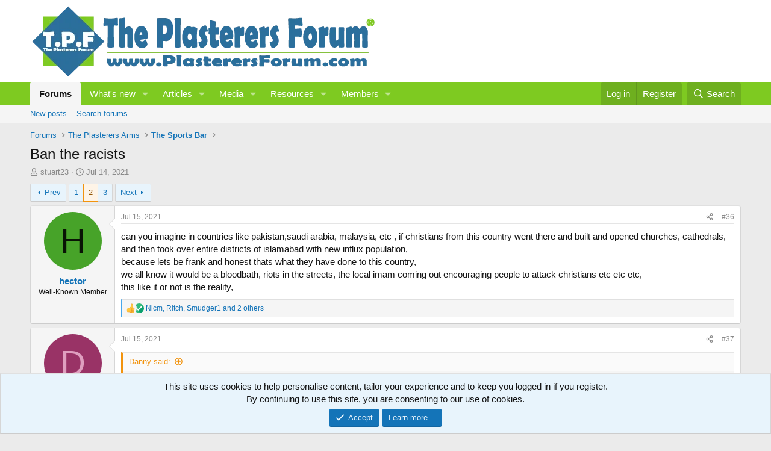

--- FILE ---
content_type: text/html; charset=utf-8
request_url: https://www.plasterersforum.com/threads/ban-the-racists.84566/page-2
body_size: 28946
content:
<!DOCTYPE html>
<html id="XF" lang="en-US" dir="LTR"
	data-xf="2.3"
	data-app="public"
	
	
	data-template="thread_view"
	data-container-key="node-129"
	data-content-key="thread-84566"
	data-logged-in="false"
	data-cookie-prefix="xf_"
	data-csrf=""
	class="has-no-js template-thread_view"
	 data-run-jobs="">
<head>
	
	
	

	<meta charset="utf-8" />
	<title>Ban the racists | Page 2 | The Original Plasterers Forum</title>
	<link rel="manifest" href="/webmanifest.php">

	<meta http-equiv="X-UA-Compatible" content="IE=Edge" />
	<meta name="viewport" content="width=device-width, initial-scale=1, viewport-fit=cover">

	
		<meta name="theme-color" content="#ffffff" />
	

	<meta name="apple-mobile-web-app-title" content="A forum For Plastering - Rendering Forum">
	

	
		
		<meta name="description" content="can you imagine in countries like pakistan,saudi arabia, malaysia, etc ,       if christians from this country went there and built and opened churches..." />
		<meta property="og:description" content="can you imagine in countries like pakistan,saudi arabia, malaysia, etc ,       if christians from this country went there and built and opened churches, cathedrals,  and then took over entire districts of islamabad with  new influx population,
because lets be frank and honest thats what they..." />
		<meta property="twitter:description" content="can you imagine in countries like pakistan,saudi arabia, malaysia, etc ,       if christians from this country went there and built and opened churches, cathedrals,  and then took over entire..." />
	
	
		<meta property="og:url" content="https://www.plasterersforum.com/threads/ban-the-racists.84566/" />
	
		<link rel="canonical" href="https://www.plasterersforum.com/threads/ban-the-racists.84566/page-2" />
	
		<link rel="prev" href="/threads/ban-the-racists.84566/" />
	
		<link rel="next" href="/threads/ban-the-racists.84566/page-3" />
	

	
		
	
	
	<meta property="og:site_name" content="The Original Plasterers Forum" />


	
	
		
	
	
	<meta property="og:type" content="website" />


	
	
		
	
	
	
		<meta property="og:title" content="Ban the racists" />
		<meta property="twitter:title" content="Ban the racists" />
	


	
	
	
	

	
	
		<script async src="https://www.googletagmanager.com/gtag/js?id=G-B99Q9PQCSD"></script>
	
	<script>
		window.dataLayer=window.dataLayer||[];function gtag(){dataLayer.push(arguments)}gtag("js",new Date);gtag('config','G-B99Q9PQCSD',{'style_id':5,'node_id':129,'node_title':'The Sports Bar','thread_id':84566,'thread_title':'Ban the racists','thread_author':'stuart23',});
!function(b,c){"object"==typeof console&&"function"==typeof console.error&&(console.error_old=console.error,console.error=function(){console.error_old.apply(this,arguments);b.gtag("event","exception",{error_type:"console",error_message:arguments[0],fatal:!1})});b.onerror=function(a,d,e){b.gtag("event","exception",{error_type:"javascript",error_message:a,error_location:d,error_line_number:e,fatal:!1})};b.onload=function(){c.querySelectorAll("img").forEach(a=>{a.complete&&0===a.naturalWidth&&b.gtag("event",
"exception",{error_type:"image",error_message:"not_loaded",error_location:a.src,fatal:!1})})}}(window,document);
	</script>


	
	
	

	<link rel="stylesheet" href="/css.php?css=public%3Anormalize.css%2Cpublic%3Afa.css%2Cpublic%3Acore.less%2Cpublic%3Aapp.less&amp;s=5&amp;l=1&amp;d=1766959364&amp;k=0422286437be1512c8b68eb0775e8db359941d26" />

	<link rel="stylesheet" href="/css.php?css=public%3Abb_code.less%2Cpublic%3Alightbox.less%2Cpublic%3Amessage.less%2Cpublic%3Anotices.less%2Cpublic%3Ashare_controls.less%2Cpublic%3Asiropu_ads_manager_ad.less%2Cpublic%3Astructured_list.less%2Cpublic%3AsvLazyImageLoader.less%2Cpublic%3Aextra.less&amp;s=5&amp;l=1&amp;d=1766959364&amp;k=6aa92c4e6ea56aff55027d69b4144c07b4b8c9f3" />


	
		<script src="/js/xf/preamble.min.js?_v=ad23169d"></script>
	

	
	<script src="/js/vendor/vendor-compiled.js?_v=ad23169d" defer></script>
	<script src="/js/xf/core-compiled.js?_v=ad23169d" defer></script>

	<script>
	XF.samViewCountMethod = "view";
	XF.samServerTime = 1769349370;
	XF.samItem = ".samItem";
	XF.samCodeUnit = ".samCodeUnit";
	XF.samBannerUnit = ".samBannerUnit";
</script>


<script>
	window.addEventListener('DOMContentLoaded', () => {
		var bkp = document.querySelectorAll('div[data-ba]');
		if (bkp) {
			bkp.forEach(item => {
				var ad = item;
				if (ad.querySelector('ins.adsbygoogle').style.display == 'none') {
					 XF.ajax('GET', XF.canonicalizeUrl('index.php?sam-item/' + ad.dataset.ba + '/get-backup'), {}, data => {
						 if (data.backup) {
							 ad.html(data.backup);
						 }
					 }, { skipDefault: true, global: false});
				}
			});
		}
		const advHere = document.querySelectorAll('.samAdvertiseHereLink');
		if (advHere) {
			advHere.forEach(item => {
				var unit = item.parentNode;
				if (unit.classList.contains('samCustomSize')) {
					unit.style.marginBottom = 20;
				}
			});
		}
		const ff = document.querySelectorAll('div[data-position="footer_fixed"] > div[data-cv="true"]');
		if (ff) {
			ff.forEach(item => {
				XF.trigger(item, 'adView');
			});
		}
	});
</script>
	
	

		
			
		

		
	



	<script>
		XF.ready(() =>
		{
			XF.extendObject(true, XF.config, {
				// 
				userId: 0,
				enablePush: true,
				pushAppServerKey: 'BFz5cc4f+oaC6mfmksmjbB69N/fHAC0B84+Hm+IaDeCvBK1J72ufun9fVEvGQMAszvtlKUX9w2j6+UkzUtSPpgY=',
				url: {
					fullBase: 'https://www.plasterersforum.com/',
					basePath: '/',
					css: '/css.php?css=__SENTINEL__&s=5&l=1&d=1766959364',
					js: '/js/__SENTINEL__?_v=ad23169d',
					icon: '/data/local/icons/__VARIANT__.svg?v=1766959376#__NAME__',
					iconInline: '/styles/fa/__VARIANT__/__NAME__.svg?v=5.15.3',
					keepAlive: '/login/keep-alive'
				},
				cookie: {
					path: '/',
					domain: '',
					prefix: 'xf_',
					secure: true,
					consentMode: 'simple',
					consented: ["optional","_third_party"]
				},
				cacheKey: 'f3ed7234243583f554e27d349fe769c5',
				csrf: '',
				js: {"\/js\/xf\/lightbox-compiled.js?_v=ad23169d":true,"\/js\/sv\/lazyimageloader\/xf\/lightbox.min.js?_v=ad23169d":true,"\/js\/sv\/lazyimageloader\/lazy-compiled.js?_v=ad23169d":true,"\/js\/siropu\/am\/core.min.js?_v=ad23169d":true},
				fullJs: false,
				css: {"public:bb_code.less":true,"public:lightbox.less":true,"public:message.less":true,"public:notices.less":true,"public:share_controls.less":true,"public:siropu_ads_manager_ad.less":true,"public:structured_list.less":true,"public:svLazyImageLoader.less":true,"public:extra.less":true},
				time: {
					now: 1769349370,
					today: 1769299200,
					todayDow: 0,
					tomorrow: 1769385600,
					yesterday: 1769212800,
					week: 1768780800,
					month: 1767225600,
					year: 1767225600
				},
				style: {
					light: '',
					dark: '',
					defaultColorScheme: 'light'
				},
				borderSizeFeature: '3px',
				fontAwesomeWeight: 'r',
				enableRtnProtect: true,
				
				enableFormSubmitSticky: true,
				imageOptimization: 'optimize',
				imageOptimizationQuality: 0.85,
				uploadMaxFilesize: 1073741824,
				uploadMaxWidth: 1600,
				uploadMaxHeight: 1600,
				allowedVideoExtensions: ["m4v","mov","mp4","mp4v","mpeg","mpg","ogv","webm"],
				allowedAudioExtensions: ["mp3","opus","ogg","wav"],
				shortcodeToEmoji: true,
				visitorCounts: {
					conversations_unread: '0',
					alerts_unviewed: '0',
					total_unread: '0',
					title_count: true,
					icon_indicator: true
				},
				jsMt: {"xf\/action.js":"a9ee3008","xf\/embed.js":"a9ee3008","xf\/form.js":"a9ee3008","xf\/structure.js":"a9ee3008","xf\/tooltip.js":"a9ee3008"},
				jsState: {},
				publicMetadataLogoUrl: '',
				publicPushBadgeUrl: 'https://www.plasterersforum.com/styles/default/xenforo/bell.png'
			})

			XF.extendObject(XF.phrases, {
				// 
"svStandardLib_time.day": "{count} day",
"svStandardLib_time.days": "{count} days",
"svStandardLib_time.hour": "{count} hour",
"svStandardLib_time.hours": "{count} hours",
"svStandardLib_time.minute": "{count} minutes",
"svStandardLib_time.minutes": "{count} minutes",
"svStandardLib_time.month": "{count} month",
"svStandardLib_time.months": "{count} months",
"svStandardLib_time.second": "{count} second",
"svStandardLib_time.seconds": "{count} seconds",
"svStandardLib_time.week": "time.week",
"svStandardLib_time.weeks": "{count} weeks",
"svStandardLib_time.year": "{count} year",
"svStandardLib_time.years": "{count} years",
				date_x_at_time_y:     "{date} at {time}",
				day_x_at_time_y:      "{day} at {time}",
				yesterday_at_x:       "Yesterday at {time}",
				x_minutes_ago:        "{minutes} minutes ago",
				one_minute_ago:       "1 minute ago",
				a_moment_ago:         "A moment ago",
				today_at_x:           "Today at {time}",
				in_a_moment:          "In a moment",
				in_a_minute:          "In a minute",
				in_x_minutes:         "In {minutes} minutes",
				later_today_at_x:     "Later today at {time}",
				tomorrow_at_x:        "Tomorrow at {time}",
				short_date_x_minutes: "{minutes}m",
				short_date_x_hours:   "{hours}h",
				short_date_x_days:    "{days}d",

				day0: "Sunday",
				day1: "Monday",
				day2: "Tuesday",
				day3: "Wednesday",
				day4: "Thursday",
				day5: "Friday",
				day6: "Saturday",

				dayShort0: "Sun",
				dayShort1: "Mon",
				dayShort2: "Tue",
				dayShort3: "Wed",
				dayShort4: "Thu",
				dayShort5: "Fri",
				dayShort6: "Sat",

				month0: "January",
				month1: "February",
				month2: "March",
				month3: "April",
				month4: "May",
				month5: "June",
				month6: "July",
				month7: "August",
				month8: "September",
				month9: "October",
				month10: "November",
				month11: "December",

				active_user_changed_reload_page: "The active user has changed. Reload the page for the latest version.",
				server_did_not_respond_in_time_try_again: "The server did not respond in time. Please try again.",
				oops_we_ran_into_some_problems: "Oops! We ran into some problems.",
				oops_we_ran_into_some_problems_more_details_console: "Oops! We ran into some problems. Please try again later. More error details may be in the browser console.",
				file_too_large_to_upload: "The file is too large to be uploaded.",
				uploaded_file_is_too_large_for_server_to_process: "The uploaded file is too large for the server to process.",
				files_being_uploaded_are_you_sure: "Files are still being uploaded. Are you sure you want to submit this form?",
				attach: "Upload photo and video",
				rich_text_box: "Rich text box",
				close: "Close",
				link_copied_to_clipboard: "Link copied to clipboard.",
				text_copied_to_clipboard: "Text copied to clipboard.",
				loading: "Loading…",
				you_have_exceeded_maximum_number_of_selectable_items: "You have exceeded the maximum number of selectable items.",

				processing: "Processing",
				'processing...': "Processing…",

				showing_x_of_y_items: "Showing {count} of {total} items",
				showing_all_items: "Showing all items",
				no_items_to_display: "No items to display",

				number_button_up: "Increase",
				number_button_down: "Decrease",

				push_enable_notification_title: "Push notifications enabled successfully at The Original Plasterers Forum",
				push_enable_notification_body: "Thank you for enabling push notifications!",

				pull_down_to_refresh: "Pull down to refresh",
				release_to_refresh: "Release to refresh",
				refreshing: "Refreshing…"
			})
		})
	
document.querySelectorAll(".file-preview").forEach(filePreview=>{filePreview.addEventListener("click",()=>{gtag('event','file_download',{link_url:(new URL(filePreview.getAttribute("href"),window.location.origin)).href, file_name:filePreview.parentNode.querySelector('.file-name').textContent});});});document.querySelectorAll('.shareButtons-button').forEach(shareButton=>{shareButton.addEventListener('click',()=>{gtag('event','share',{method:shareButton.getAttribute('class').match(/.*shareButtons-button--(.*?)$|\s/)[1]});});});document.querySelectorAll('.bookmarkLink:not(.is-bookmarked)').forEach(bookmarkLink=>{bookmarkLink.addEventListener('click',()=>{gtag('event','bookmark');});});setTimeout(()=>{document.querySelectorAll(".adsbygoogle").forEach(a=>{a.addEventListener("mouseenter",()=>{XF.aH=!0});a.addEventListener("mouseleave",()=>{XF.aH=!1});gtag("event","ads_impression",{ad_platform:"adsense"})});["pagehide","blur"].forEach(function(a){window.addEventListener(a,()=>{XF.aH&&gtag("event","ad_click",{ad_platform:"adsense"})},!1)})},3E3);
</script>

	<script src="/js/xf/lightbox-compiled.js?_v=ad23169d" defer></script>
<script src="/js/sv/lazyimageloader/xf/lightbox.min.js?_v=ad23169d" defer></script>
<script src="/js/sv/lazyimageloader/lazy-compiled.js?_v=ad23169d" defer></script>
<script src="/js/siropu/am/core.min.js?_v=ad23169d" defer></script>



	

	
 <script async src="https://pagead2.googlesyndication.com/pagead/js/adsbygoogle.js?client=ca-pub-3529578571615732"
     crossorigin="anonymous"></script> 

</head>
<body data-template="thread_view">

	

		
			
		

		
	


	

		
			
		

		
	


<div class="p-pageWrapper" id="top">

	

	<header class="p-header" id="header">
		<div class="p-header-inner">
			<div class="p-header-content">
				<div class="p-header-logo p-header-logo--image">
					<a href="/">
						

	

	
		
		

		
	

	

	<picture data-variations="{&quot;default&quot;:{&quot;1&quot;:&quot;https:\/\/data.plasterersforum.com\/assets\/logo_default\/ScaZBSu.webp&quot;,&quot;2&quot;:null}}">
		
		
		

		

		<img src="https://data.plasterersforum.com/assets/logo_default/ScaZBSu.webp"  width="645" height="125" alt="The Original Plasterers Forum"  />
	</picture>


					</a>
				</div>

				
	

		
			
		

		
	


			</div>
		</div>
	</header>

	
	

	
		<div class="p-navSticky p-navSticky--primary" data-xf-init="sticky-header">
			
		<nav class="p-nav">
			<div class="p-nav-inner">
				<button type="button" class="button button--plain p-nav-menuTrigger" data-xf-click="off-canvas" data-menu=".js-headerOffCanvasMenu" tabindex="0" aria-label="Menu"><span class="button-text">
					<i aria-hidden="true"></i>
				</span></button>

				<div class="p-nav-smallLogo">
					<a href="/">
						

	

	
		
		

		
	

	

	<picture data-variations="{&quot;default&quot;:{&quot;1&quot;:&quot;https:\/\/data.plasterersforum.com\/assets\/logo_default\/ScaZBSu.webp&quot;,&quot;2&quot;:null}}">
		
		
		

		

		<img src="https://data.plasterersforum.com/assets/logo_default/ScaZBSu.webp"  width="645" height="125" alt="The Original Plasterers Forum"  />
	</picture>


					</a>
				</div>

				<div class="p-nav-scroller hScroller" data-xf-init="h-scroller" data-auto-scroll=".p-navEl.is-selected">
					<div class="hScroller-scroll">
						<ul class="p-nav-list js-offCanvasNavSource">
							
								<li>
									
	<div class="p-navEl is-selected" data-has-children="true">
	

		
	
	<a href="https://www.plasterersforum.com/"
	class="p-navEl-link p-navEl-link--splitMenu "
	
	
	data-nav-id="forums">Forums</a>


		<a data-xf-key="1"
			data-xf-click="menu"
			data-menu-pos-ref="< .p-navEl"
			class="p-navEl-splitTrigger"
			role="button"
			tabindex="0"
			aria-label="Toggle expanded"
			aria-expanded="false"
			aria-haspopup="true"></a>

		
	
		<div class="menu menu--structural" data-menu="menu" aria-hidden="true">
			<div class="menu-content">
				
					
	
	
	<a href="/whats-new/posts/"
	class="menu-linkRow u-indentDepth0 js-offCanvasCopy "
	
	
	data-nav-id="newPosts">New posts</a>

	

				
					
	
	
	<a href="/search/?type=post"
	class="menu-linkRow u-indentDepth0 js-offCanvasCopy "
	
	
	data-nav-id="searchForums">Search forums</a>

	

				
			</div>
		</div>
	
	</div>

								</li>
							
								<li>
									
	<div class="p-navEl " data-has-children="true">
	

		
	
	<a href="/whats-new/"
	class="p-navEl-link p-navEl-link--splitMenu "
	
	
	data-nav-id="whatsNew">What's new</a>


		<a data-xf-key="2"
			data-xf-click="menu"
			data-menu-pos-ref="< .p-navEl"
			class="p-navEl-splitTrigger"
			role="button"
			tabindex="0"
			aria-label="Toggle expanded"
			aria-expanded="false"
			aria-haspopup="true"></a>

		
	
		<div class="menu menu--structural" data-menu="menu" aria-hidden="true">
			<div class="menu-content">
				
					
	
	
	<a href="/featured/"
	class="menu-linkRow u-indentDepth0 js-offCanvasCopy "
	
	
	data-nav-id="featured">Featured content</a>

	

				
					
	
	
	<a href="/whats-new/posts/"
	class="menu-linkRow u-indentDepth0 js-offCanvasCopy "
	 rel="nofollow"
	
	data-nav-id="whatsNewPosts">New posts</a>

	

				
					
	
	
	<a href="/whats-new/media/"
	class="menu-linkRow u-indentDepth0 js-offCanvasCopy "
	 rel="nofollow"
	
	data-nav-id="xfmgWhatsNewNewMedia">New media</a>

	

				
					
	
	
	<a href="/whats-new/ams-articles/"
	class="menu-linkRow u-indentDepth0 js-offCanvasCopy "
	 rel="nofollow"
	
	data-nav-id="xaAmsWhatsNewNewArticles">New articles</a>

	

				
					
	
	
	<a href="/whats-new/media-comments/"
	class="menu-linkRow u-indentDepth0 js-offCanvasCopy "
	 rel="nofollow"
	
	data-nav-id="xfmgWhatsNewMediaComments">New media comments</a>

	

				
					
	
	
	<a href="/whats-new/ams-comments/"
	class="menu-linkRow u-indentDepth0 js-offCanvasCopy "
	 rel="nofollow"
	
	data-nav-id="xaAmsWhatsNewArticleComments">New article comments</a>

	

				
					
	
	
	<a href="/whats-new/resources/"
	class="menu-linkRow u-indentDepth0 js-offCanvasCopy "
	 rel="nofollow"
	
	data-nav-id="xfrmNewResources">New resources</a>

	

				
					
	
	
	<a href="/whats-new/latest-activity"
	class="menu-linkRow u-indentDepth0 js-offCanvasCopy "
	 rel="nofollow"
	
	data-nav-id="latestActivity">Latest activity</a>

	

				
			</div>
		</div>
	
	</div>

								</li>
							
								<li>
									
	<div class="p-navEl " data-has-children="true">
	

		
	
	<a href="/articles/"
	class="p-navEl-link p-navEl-link--splitMenu "
	
	
	data-nav-id="xa_ams">Articles</a>


		<a data-xf-key="3"
			data-xf-click="menu"
			data-menu-pos-ref="< .p-navEl"
			class="p-navEl-splitTrigger"
			role="button"
			tabindex="0"
			aria-label="Toggle expanded"
			aria-expanded="false"
			aria-haspopup="true"></a>

		
	
		<div class="menu menu--structural" data-menu="menu" aria-hidden="true">
			<div class="menu-content">
				
					
	
	
	<a href="/whats-new/ams-articles/"
	class="menu-linkRow u-indentDepth0 js-offCanvasCopy "
	 rel="nofollow"
	
	data-nav-id="xa_amsNewArticles">New articles</a>

	

				
					
	
	
	<a href="/whats-new/ams-comments/"
	class="menu-linkRow u-indentDepth0 js-offCanvasCopy "
	 rel="nofollow"
	
	data-nav-id="xa_amsNewComments">New comments</a>

	

				
					
	
	
	<a href="/articles/latest-reviews"
	class="menu-linkRow u-indentDepth0 js-offCanvasCopy "
	 rel="nofollow"
	
	data-nav-id="xa_amsLatestReviews">Latest reviews</a>

	

				
					
	
	
	<a href="/articles/authors/"
	class="menu-linkRow u-indentDepth0 js-offCanvasCopy "
	
	
	data-nav-id="xa_amsAuthorList">Author list</a>

	

				
					
	
	
	<a href="/search/?type=ams_article"
	class="menu-linkRow u-indentDepth0 js-offCanvasCopy "
	
	
	data-nav-id="xa_amsSearchArticles">Search articles</a>

	

				
			</div>
		</div>
	
	</div>

								</li>
							
								<li>
									
	<div class="p-navEl " data-has-children="true">
	

		
	
	<a href="/media/"
	class="p-navEl-link p-navEl-link--splitMenu "
	
	
	data-nav-id="xfmg">Media</a>


		<a data-xf-key="4"
			data-xf-click="menu"
			data-menu-pos-ref="< .p-navEl"
			class="p-navEl-splitTrigger"
			role="button"
			tabindex="0"
			aria-label="Toggle expanded"
			aria-expanded="false"
			aria-haspopup="true"></a>

		
	
		<div class="menu menu--structural" data-menu="menu" aria-hidden="true">
			<div class="menu-content">
				
					
	
	
	<a href="/whats-new/media/"
	class="menu-linkRow u-indentDepth0 js-offCanvasCopy "
	 rel="nofollow"
	
	data-nav-id="xfmgNewMedia">New media</a>

	

				
					
	
	
	<a href="/whats-new/media-comments/"
	class="menu-linkRow u-indentDepth0 js-offCanvasCopy "
	 rel="nofollow"
	
	data-nav-id="xfmgNewComments">New comments</a>

	

				
					
	
	
	<a href="/search/?type=xfmg_media"
	class="menu-linkRow u-indentDepth0 js-offCanvasCopy "
	
	
	data-nav-id="xfmgSearchMedia">Search media</a>

	

				
			</div>
		</div>
	
	</div>

								</li>
							
								<li>
									
	<div class="p-navEl " data-has-children="true">
	

		
	
	<a href="/resources/"
	class="p-navEl-link p-navEl-link--splitMenu "
	
	
	data-nav-id="xfrm">Resources</a>


		<a data-xf-key="5"
			data-xf-click="menu"
			data-menu-pos-ref="< .p-navEl"
			class="p-navEl-splitTrigger"
			role="button"
			tabindex="0"
			aria-label="Toggle expanded"
			aria-expanded="false"
			aria-haspopup="true"></a>

		
	
		<div class="menu menu--structural" data-menu="menu" aria-hidden="true">
			<div class="menu-content">
				
					
	
	
	<a href="/resources/latest-reviews"
	class="menu-linkRow u-indentDepth0 js-offCanvasCopy "
	
	
	data-nav-id="xfrmLatestReviews">Latest reviews</a>

	

				
					
	
	
	<a href="/search/?type=resource"
	class="menu-linkRow u-indentDepth0 js-offCanvasCopy "
	
	
	data-nav-id="xfrmSearchResources">Search resources</a>

	

				
			</div>
		</div>
	
	</div>

								</li>
							
								<li>
									
	<div class="p-navEl " data-has-children="true">
	

		
	
	<a href="/members/"
	class="p-navEl-link p-navEl-link--splitMenu "
	
	
	data-nav-id="members">Members</a>


		<a data-xf-key="6"
			data-xf-click="menu"
			data-menu-pos-ref="< .p-navEl"
			class="p-navEl-splitTrigger"
			role="button"
			tabindex="0"
			aria-label="Toggle expanded"
			aria-expanded="false"
			aria-haspopup="true"></a>

		
	
		<div class="menu menu--structural" data-menu="menu" aria-hidden="true">
			<div class="menu-content">
				
					
	
	
	<a href="/online/"
	class="menu-linkRow u-indentDepth0 js-offCanvasCopy "
	
	
	data-nav-id="currentVisitors">Current visitors</a>

	

				
			</div>
		</div>
	
	</div>

								</li>
							
						</ul>
					</div>
				</div>

				<div class="p-nav-opposite">
					<div class="p-navgroup p-account p-navgroup--guest">
						
							<a href="/login/" class="p-navgroup-link p-navgroup-link--textual p-navgroup-link--logIn"
								data-xf-click="overlay" data-follow-redirects="on">
								<span class="p-navgroup-linkText">Log in</span>
							</a>
							
								<a href="/login/register" class="p-navgroup-link p-navgroup-link--textual p-navgroup-link--register"
									data-xf-click="overlay" data-follow-redirects="on">
									<span class="p-navgroup-linkText">Register</span>
								</a>
							
						
					</div>

					<div class="p-navgroup p-discovery">
						<a href="/whats-new/"
							class="p-navgroup-link p-navgroup-link--iconic p-navgroup-link--whatsnew"
							aria-label="What&#039;s new"
							title="What&#039;s new">
							<i aria-hidden="true"></i>
							<span class="p-navgroup-linkText">What's new</span>
						</a>

						
							<a href="/search/"
								class="p-navgroup-link p-navgroup-link--iconic p-navgroup-link--search"
								data-xf-click="menu"
								data-xf-key="/"
								aria-label="Search"
								aria-expanded="false"
								aria-haspopup="true"
								title="Search">
								<i aria-hidden="true"></i>
								<span class="p-navgroup-linkText">Search</span>
							</a>
							<div class="menu menu--structural menu--wide" data-menu="menu" aria-hidden="true">
								<form action="/search/search" method="post"
									class="menu-content"
									data-xf-init="quick-search">

									<h3 class="menu-header">Search</h3>
									
									<div class="menu-row">
										
											<div class="inputGroup inputGroup--joined">
												<input type="text" class="input" name="keywords" data-acurl="/search/auto-complete" placeholder="Search…" aria-label="Search" data-menu-autofocus="true" />
												
			<select name="constraints" class="js-quickSearch-constraint input" aria-label="Search within">
				<option value="">Everywhere</option>
<option value="{&quot;search_type&quot;:&quot;post&quot;}">Threads</option>
<option value="{&quot;search_type&quot;:&quot;post&quot;,&quot;c&quot;:{&quot;nodes&quot;:[129],&quot;child_nodes&quot;:1}}">This forum</option>
<option value="{&quot;search_type&quot;:&quot;post&quot;,&quot;c&quot;:{&quot;thread&quot;:84566}}">This thread</option>

			</select>
		
											</div>
										
									</div>

									
									<div class="menu-row">
										<label class="iconic"><input type="checkbox"  name="c[title_only]" value="1" /><i aria-hidden="true"></i><span class="iconic-label">Search titles only

													
													<span tabindex="0" role="button"
														data-xf-init="tooltip" data-trigger="hover focus click" title="Tags will also be searched in content where tags are supported">

														<i class="fa--xf far fa-question-circle  u-muted u-smaller"><svg xmlns="http://www.w3.org/2000/svg" role="img" ><title>Note</title><use href="/data/local/icons/regular.svg?v=1766959376#question-circle"></use></svg></i>
													</span></span></label>

									</div>
									
									<div class="menu-row">
										<div class="inputGroup">
											<span class="inputGroup-text" id="ctrl_search_menu_by_member">By:</span>
											<input type="text" class="input" name="c[users]" data-xf-init="auto-complete" placeholder="Member" aria-labelledby="ctrl_search_menu_by_member" />
										</div>
									</div>
									
<div class="menu-footer">
									<span class="menu-footer-controls">
										<button type="submit" class="button button--icon button--icon--search button--primary"><i class="fa--xf far fa-search "><svg xmlns="http://www.w3.org/2000/svg" role="img" aria-hidden="true" ><use href="/data/local/icons/regular.svg?v=1766959376#search"></use></svg></i><span class="button-text">Search</span></button>
										<button type="submit" class="button " name="from_search_menu"><span class="button-text">Advanced search…</span></button>
									</span>
									</div>

									<input type="hidden" name="_xfToken" value="" />
								</form>
							</div>
						
					</div>
				</div>
			</div>
		</nav>
	
		</div>
		
		
			<div class="p-sectionLinks">
				<div class="p-sectionLinks-inner hScroller" data-xf-init="h-scroller">
					<div class="hScroller-scroll">
						<ul class="p-sectionLinks-list">
							
								<li>
									
	<div class="p-navEl " >
	

		
	
	<a href="/whats-new/posts/"
	class="p-navEl-link "
	
	data-xf-key="alt+1"
	data-nav-id="newPosts">New posts</a>


		

		
	
	</div>

								</li>
							
								<li>
									
	<div class="p-navEl " >
	

		
	
	<a href="/search/?type=post"
	class="p-navEl-link "
	
	data-xf-key="alt+2"
	data-nav-id="searchForums">Search forums</a>


		

		
	
	</div>

								</li>
							
						</ul>
					</div>
				</div>
			</div>
			
	
		

	<div class="offCanvasMenu offCanvasMenu--nav js-headerOffCanvasMenu" data-menu="menu" aria-hidden="true" data-ocm-builder="navigation">
		<div class="offCanvasMenu-backdrop" data-menu-close="true"></div>
		<div class="offCanvasMenu-content">
			<div class="offCanvasMenu-header">
				Menu
				<a class="offCanvasMenu-closer" data-menu-close="true" role="button" tabindex="0" aria-label="Close"></a>
			</div>
			
				<div class="p-offCanvasRegisterLink">
					<div class="offCanvasMenu-linkHolder">
						<a href="/login/" class="offCanvasMenu-link" data-xf-click="overlay" data-menu-close="true">
							Log in
						</a>
					</div>
					<hr class="offCanvasMenu-separator" />
					
						<div class="offCanvasMenu-linkHolder">
							<a href="/login/register" class="offCanvasMenu-link" data-xf-click="overlay" data-menu-close="true">
								Register
							</a>
						</div>
						<hr class="offCanvasMenu-separator" />
					
				</div>
			
			<div class="js-offCanvasNavTarget"></div>
			<div class="offCanvasMenu-installBanner js-installPromptContainer" style="display: none;" data-xf-init="install-prompt">
				<div class="offCanvasMenu-installBanner-header">Install the app</div>
				<button type="button" class="button js-installPromptButton"><span class="button-text">Install</span></button>
				<template class="js-installTemplateIOS">

					<div class="js-installTemplateContent">
						<div class="overlay-title">How to install the app on iOS</div>
						<div class="block-body">
							<div class="block-row">
								<p>
									Follow along with the video below to see how to install our site as a web app on your home screen.
								</p>
								<p style="text-align: center">
									<video src="/styles/default/xenforo/add_to_home.mp4"
										width="280" height="480" autoplay loop muted playsinline></video>
								</p>
								<p>
									<small><strong>Note:</strong> This feature may not be available in some browsers.</small>
								</p>
							</div>
						</div>
					</div>
				</template>
			</div>
		</div>
	</div>

	<div class="p-body">
		<div class="p-body-inner">
			<!--XF:EXTRA_OUTPUT-->


			

			

			
	

		
			
		

		
	


			
	
		<ul class="p-breadcrumbs "
			itemscope itemtype="https://schema.org/BreadcrumbList">
			
				

				
				

				

				
					
					
	<li itemprop="itemListElement" itemscope itemtype="https://schema.org/ListItem">
		<a href="https://www.plasterersforum.com/" itemprop="item">
			<span itemprop="name">Forums</span>
		</a>
		<meta itemprop="position" content="1" />
	</li>

				
				
					
					
	<li itemprop="itemListElement" itemscope itemtype="https://schema.org/ListItem">
		<a href="/#the-plasterers-arms.87" itemprop="item">
			<span itemprop="name">The Plasterers Arms</span>
		</a>
		<meta itemprop="position" content="2" />
	</li>

				
					
					
	<li itemprop="itemListElement" itemscope itemtype="https://schema.org/ListItem">
		<a href="/forums/the-sports-bar.129/" itemprop="item">
			<span itemprop="name">The Sports Bar</span>
		</a>
		<meta itemprop="position" content="3" />
	</li>

				
			
		</ul>
	

			
	

		
			
		

		
	



			
	<noscript class="js-jsWarning"><div class="blockMessage blockMessage--important blockMessage--iconic u-noJsOnly">JavaScript is disabled. For a better experience, please enable JavaScript in your browser before proceeding.</div></noscript>

			
	<div class="blockMessage blockMessage--important blockMessage--iconic js-browserWarning" style="display: none">You are using an out of date browser. It  may not display this or other websites correctly.<br />You should upgrade or use an <a href="https://www.google.com/chrome/" target="_blank" rel="noopener">alternative browser</a>.</div>


			
				<div class="p-body-header">
					
						
							<div class="p-title ">
								
									
										<h1 class="p-title-value">Ban the racists</h1>
									
									
								
							</div>
						

						
							<div class="p-description">
	<ul class="listInline listInline--bullet">
		<li>
			<i class="fa--xf far fa-user "><svg xmlns="http://www.w3.org/2000/svg" role="img" ><title>Thread starter</title><use href="/data/local/icons/regular.svg?v=1766959376#user"></use></svg></i>
			<span class="u-srOnly">Thread starter</span>

			<a href="/members/stuart23.11617/" class="username  u-concealed" dir="auto" data-user-id="11617" data-xf-init="member-tooltip">stuart23</a>
		</li>
		<li>
			<i class="fa--xf far fa-clock "><svg xmlns="http://www.w3.org/2000/svg" role="img" ><title>Start date</title><use href="/data/local/icons/regular.svg?v=1766959376#clock"></use></svg></i>
			<span class="u-srOnly">Start date</span>

			<a href="/threads/ban-the-racists.84566/" class="u-concealed"><time  class="u-dt" dir="auto" datetime="2021-07-14T09:22:02+0100" data-timestamp="1626250922" data-date="Jul 14, 2021" data-time="9:22 AM" data-short="Jul &#039;21" title="Jul 14, 2021 at 9:22 AM">Jul 14, 2021</time></a>
		</li>
		
		
	</ul>
</div>
						
					
				</div>
			

			<div class="p-body-main  ">
				
				<div class="p-body-contentCol"></div>
				

				

				<div class="p-body-content">
					
	

		
			
		

		
	


					<div class="p-body-pageContent">










	
	
	
		
	
	
	


	
	
	
		
	
	
	


	
	
		
	
	
	


	
	



	












	

	
		
		
	








	

		
			
		

		
	











	

		
			
		

		
	



	

		
			
		

		
	



<div class="block block--messages" data-xf-init="" data-type="post" data-href="/inline-mod/" data-search-target="*">

	<span class="u-anchorTarget" id="posts"></span>

	
		
	

	

	<div class="block-outer"><div class="block-outer-main"><nav class="pageNavWrapper pageNavWrapper--mixed ">



<div class="pageNav  ">
	
		<a href="/threads/ban-the-racists.84566/" class="pageNav-jump pageNav-jump--prev">Prev</a>
	

	<ul class="pageNav-main">
		

	
		<li class="pageNav-page "><a href="/threads/ban-the-racists.84566/">1</a></li>
	


		

		
			

	
		<li class="pageNav-page pageNav-page--current "><a href="/threads/ban-the-racists.84566/page-2">2</a></li>
	

		

		

		

	
		<li class="pageNav-page "><a href="/threads/ban-the-racists.84566/page-3">3</a></li>
	

	</ul>

	
		<a href="/threads/ban-the-racists.84566/page-3" class="pageNav-jump pageNav-jump--next">Next</a>
	
</div>

<div class="pageNavSimple">
	
		<a href="/threads/ban-the-racists.84566/"
			class="pageNavSimple-el pageNavSimple-el--first"
			data-xf-init="tooltip" title="First">
			<i aria-hidden="true"></i> <span class="u-srOnly">First</span>
		</a>
		<a href="/threads/ban-the-racists.84566/" class="pageNavSimple-el pageNavSimple-el--prev">
			<i aria-hidden="true"></i> Prev
		</a>
	

	<a class="pageNavSimple-el pageNavSimple-el--current"
		data-xf-init="tooltip" title="Go to page"
		data-xf-click="menu" role="button" tabindex="0" aria-expanded="false" aria-haspopup="true">
		2 of 3
	</a>
	

	<div class="menu menu--pageJump" data-menu="menu" aria-hidden="true">
		<div class="menu-content">
			<h4 class="menu-header">Go to page</h4>
			<div class="menu-row" data-xf-init="page-jump" data-page-url="/threads/ban-the-racists.84566/page-%page%">
				<div class="inputGroup inputGroup--numbers">
					<div class="inputGroup inputGroup--numbers inputNumber" data-xf-init="number-box"><input type="number" pattern="\d*" class="input input--number js-numberBoxTextInput input input--numberNarrow js-pageJumpPage" value="2"  min="1" max="3" step="1" required="required" data-menu-autofocus="true" /></div>
					<span class="inputGroup-text"><button type="button" class="button js-pageJumpGo"><span class="button-text">Go</span></button></span>
				</div>
			</div>
		</div>
	</div>


	
		<a href="/threads/ban-the-racists.84566/page-3" class="pageNavSimple-el pageNavSimple-el--next">
			Next <i aria-hidden="true"></i>
		</a>
		<a href="/threads/ban-the-racists.84566/page-3"
			class="pageNavSimple-el pageNavSimple-el--last"
			data-xf-init="tooltip" title="Last">
			<i aria-hidden="true"></i> <span class="u-srOnly">Last</span>
		</a>
	
</div>

</nav>



</div></div>

	

	
		
	<div class="block-outer js-threadStatusField"></div>

	

	<div class="block-container lbContainer"
		data-xf-init="lightbox select-to-quote"
		data-message-selector=".js-post"
		data-lb-id="thread-84566"
		data-lb-universal="0">

		<div class="block-body js-replyNewMessageContainer">
			
				


	

		
			
		

		
	



					

					
						

	
	

	

	
	<article class="message message--post js-post js-inlineModContainer  "
		data-author="hector"
		data-content="post-1475536"
		id="js-post-1475536"
		itemscope itemtype="https://schema.org/Comment" itemid="https://www.plasterersforum.com/posts/1475536/">

		
			<meta itemprop="parentItem" itemscope itemid="https://www.plasterersforum.com/threads/ban-the-racists.84566/" />
			<meta itemprop="name" content="Post #36" />
		

		<span class="u-anchorTarget" id="post-1475536"></span>

		
			<div class="message-inner">
				
					<div class="message-cell message-cell--user">
						

	<section class="message-user"
		itemprop="author"
		itemscope itemtype="https://schema.org/Person"
		itemid="https://www.plasterersforum.com/members/hector.7919/">

		
			<meta itemprop="url" content="https://www.plasterersforum.com/members/hector.7919/" />
		

		<div class="message-avatar ">
			<div class="message-avatar-wrapper">
				<a href="/members/hector.7919/" class="avatar avatar--m avatar--default avatar--default--dynamic" data-user-id="7919" data-xf-init="member-tooltip" style="background-color: #47a329; color: #091405">
			<span class="avatar-u7919-m" role="img" aria-label="hector">H</span> 
		</a>
				
			</div>
		</div>
		<div class="message-userDetails">
			<h4 class="message-name"><a href="/members/hector.7919/" class="username " dir="auto" data-user-id="7919" data-xf-init="member-tooltip"><span itemprop="name">hector</span></a></h4>
			<h5 class="userTitle message-userTitle" dir="auto" itemprop="jobTitle">Well-Known Member</h5>
			
		</div>
		
			
			
		
		<span class="message-userArrow"></span>
	</section>

					</div>
				

				
					<div class="message-cell message-cell--main">
					
						<div class="message-main js-quickEditTarget">

							
								

	

	<header class="message-attribution message-attribution--split">
		<ul class="message-attribution-main listInline ">
			
			
			<li class="u-concealed">
				<a href="/threads/ban-the-racists.84566/page-2#post-1475536" rel="nofollow" itemprop="url">
					<time  class="u-dt" dir="auto" datetime="2021-07-15T05:58:01+0100" data-timestamp="1626325081" data-date="Jul 15, 2021" data-time="5:58 AM" data-short="Jul &#039;21" title="Jul 15, 2021 at 5:58 AM" itemprop="datePublished">Jul 15, 2021</time>
				</a>
			</li>
			
		</ul>

		<ul class="message-attribution-opposite message-attribution-opposite--list ">
			
			<li>
				<a href="/threads/ban-the-racists.84566/page-2#post-1475536"
					class="message-attribution-gadget"
					data-xf-init="share-tooltip"
					data-href="/posts/1475536/share"
					aria-label="Share"
					rel="nofollow">
					<i class="fa--xf far fa-share-alt "><svg xmlns="http://www.w3.org/2000/svg" role="img" aria-hidden="true" ><use href="/data/local/icons/regular.svg?v=1766959376#share-alt"></use></svg></i>
				</a>
			</li>
			
				<li class="u-hidden js-embedCopy">
					
	<a href="javascript:"
		data-xf-init="copy-to-clipboard"
		data-copy-text="&lt;div class=&quot;js-xf-embed&quot; data-url=&quot;https://www.plasterersforum.com&quot; data-content=&quot;post-1475536&quot;&gt;&lt;/div&gt;&lt;script defer src=&quot;https://www.plasterersforum.com/js/xf/external_embed.js?_v=ad23169d&quot;&gt;&lt;/script&gt;"
		data-success="Embed code HTML copied to clipboard."
		class="">
		<i class="fa--xf far fa-code "><svg xmlns="http://www.w3.org/2000/svg" role="img" aria-hidden="true" ><use href="/data/local/icons/regular.svg?v=1766959376#code"></use></svg></i>
	</a>

				</li>
			
			
			
				<li>
					<a href="/threads/ban-the-racists.84566/page-2#post-1475536" rel="nofollow">
						#36
					</a>
				</li>
			
		</ul>
	</header>

							

							<div class="message-content js-messageContent">
							

								
									
	
	
	

								

								
									
	

	<div class="message-userContent lbContainer js-lbContainer "
		data-lb-id="post-1475536"
		data-lb-caption-desc="hector &middot; Jul 15, 2021 at 5:58 AM">

		

		<article class="message-body js-selectToQuote">
			
				
			

			<div itemprop="text">
				
					
	

		
			
		

		
	

<div class="bbWrapper">can you imagine in countries like pakistan,saudi arabia, malaysia, etc ,       if christians from this country went there and built and opened churches, cathedrals,  and then took over entire districts of islamabad with  new influx population,<br />
because lets be frank and honest thats what they have done to this country,<br />
we all know it would be a bloodbath, riots in the streets, the local imam coming out encouraging people to attack christians etc etc etc,<br />
this like it or not is the reality,</div>

	

		
			
		

		
	

				
			</div>

			<div class="js-selectToQuoteEnd">&nbsp;</div>
			
				
			
		</article>

		

		
	</div>

								

								
									
	

	

								

								
									
	

		
			
		

		
	


	


	

		
			
		

		
	

								

							
							</div>

							
								
	

	<footer class="message-footer">
		
			<div class="message-microdata" itemprop="interactionStatistic" itemtype="https://schema.org/InteractionCounter" itemscope>
				<meta itemprop="userInteractionCount" content="5" />
				<meta itemprop="interactionType" content="https://schema.org/LikeAction" />
			</div>
		

		

		<div class="reactionsBar js-reactionsList is-active">
			
	
	
		<ul class="reactionSummary">
		
			<li><span class="reaction reaction--small reaction--1" data-reaction-id="1"><i aria-hidden="true"></i><img src="https://cdn.jsdelivr.net/joypixels/assets/8.0/png/unicode/64/1f44d.png" loading="lazy" width="64" height="64" class="reaction-image reaction-image--emoji js-reaction" alt="Like" title="Like" /></span></li><li><span class="reaction reaction--small reaction--7" data-reaction-id="7"><i aria-hidden="true"></i><img src="[data-uri]" loading="lazy" class="reaction-sprite js-reaction" alt="Agree" title="Agree" /></span></li>
		
		</ul>
	


<span class="u-srOnly">Reactions:</span>
<a class="reactionsBar-link" href="/posts/1475536/reactions" data-xf-click="overlay" data-cache="false" rel="nofollow"><bdi>Nicm</bdi>, <bdi>Ritch</bdi>, <bdi>Smudger1</bdi> and 2 others</a>
		</div>

		<div class="js-historyTarget message-historyTarget toggleTarget" data-href="trigger-href"></div>
	</footer>

							
						</div>

					
					</div>
				
			</div>
		
	</article>

	
	

					

					

				

	

		
			
		

		
	




	

		
			
		

		
	



					

					
						

	
	

	

	
	<article class="message message--post js-post js-inlineModContainer  "
		data-author="Deleted member 46546"
		data-content="post-1475541"
		id="js-post-1475541"
		itemscope itemtype="https://schema.org/Comment" itemid="https://www.plasterersforum.com/posts/1475541/">

		
			<meta itemprop="parentItem" itemscope itemid="https://www.plasterersforum.com/threads/ban-the-racists.84566/" />
			<meta itemprop="name" content="Post #37" />
		

		<span class="u-anchorTarget" id="post-1475541"></span>

		
			<div class="message-inner">
				
					<div class="message-cell message-cell--user">
						

	<section class="message-user"
		itemprop="author"
		itemscope itemtype="https://schema.org/Person"
		>

		

		<div class="message-avatar ">
			<div class="message-avatar-wrapper">
				<span class="avatar avatar--m avatar--default avatar--default--dynamic" data-user-id="0" style="background-color: #993366; color: #df9fbf" title="Deleted member 46546">
			<span class="avatar-u0-m" role="img" aria-label="Deleted member 46546">D</span> 
		</span>
				
			</div>
		</div>
		<div class="message-userDetails">
			<h4 class="message-name"><span class="username " dir="auto" data-user-id="0"><span itemprop="name">Deleted member 46546</span></span></h4>
			<h5 class="userTitle message-userTitle" dir="auto" itemprop="jobTitle">Guest</h5>
			
		</div>
		
		<span class="message-userArrow"></span>
	</section>

					</div>
				

				
					<div class="message-cell message-cell--main">
					
						<div class="message-main js-quickEditTarget">

							
								

	

	<header class="message-attribution message-attribution--split">
		<ul class="message-attribution-main listInline ">
			
			
			<li class="u-concealed">
				<a href="/threads/ban-the-racists.84566/page-2#post-1475541" rel="nofollow" itemprop="url">
					<time  class="u-dt" dir="auto" datetime="2021-07-15T07:25:00+0100" data-timestamp="1626330300" data-date="Jul 15, 2021" data-time="7:25 AM" data-short="Jul &#039;21" title="Jul 15, 2021 at 7:25 AM" itemprop="datePublished">Jul 15, 2021</time>
				</a>
			</li>
			
		</ul>

		<ul class="message-attribution-opposite message-attribution-opposite--list ">
			
			<li>
				<a href="/threads/ban-the-racists.84566/page-2#post-1475541"
					class="message-attribution-gadget"
					data-xf-init="share-tooltip"
					data-href="/posts/1475541/share"
					aria-label="Share"
					rel="nofollow">
					<i class="fa--xf far fa-share-alt "><svg xmlns="http://www.w3.org/2000/svg" role="img" aria-hidden="true" ><use href="/data/local/icons/regular.svg?v=1766959376#share-alt"></use></svg></i>
				</a>
			</li>
			
				<li class="u-hidden js-embedCopy">
					
	<a href="javascript:"
		data-xf-init="copy-to-clipboard"
		data-copy-text="&lt;div class=&quot;js-xf-embed&quot; data-url=&quot;https://www.plasterersforum.com&quot; data-content=&quot;post-1475541&quot;&gt;&lt;/div&gt;&lt;script defer src=&quot;https://www.plasterersforum.com/js/xf/external_embed.js?_v=ad23169d&quot;&gt;&lt;/script&gt;"
		data-success="Embed code HTML copied to clipboard."
		class="">
		<i class="fa--xf far fa-code "><svg xmlns="http://www.w3.org/2000/svg" role="img" aria-hidden="true" ><use href="/data/local/icons/regular.svg?v=1766959376#code"></use></svg></i>
	</a>

				</li>
			
			
			
				<li>
					<a href="/threads/ban-the-racists.84566/page-2#post-1475541" rel="nofollow">
						#37
					</a>
				</li>
			
		</ul>
	</header>

							

							<div class="message-content js-messageContent">
							

								
									
	
	
	

								

								
									
	

	<div class="message-userContent lbContainer js-lbContainer "
		data-lb-id="post-1475541"
		data-lb-caption-desc="Deleted member 46546 &middot; Jul 15, 2021 at 7:25 AM">

		

		<article class="message-body js-selectToQuote">
			
				
			

			<div itemprop="text">
				
					
	

		
			
		

		
	

<div class="bbWrapper"><blockquote data-attributes="member: 1" data-quote="Danny" data-source="post: 1475473"
	class="bbCodeBlock bbCodeBlock--expandable bbCodeBlock--quote js-expandWatch">
	
		<div class="bbCodeBlock-title">
			
				<a href="/threads/ban-the-racists.84566/#post-1475473"
					class="bbCodeBlock-sourceJump"
					rel="nofollow"
					data-xf-click="attribution"
					data-content-selector="#post-1475473">Danny said:</a>
			
		</div>
	
	<div class="bbCodeBlock-content">
		
		<div class="bbCodeBlock-expandContent js-expandContent ">
			I was very disappointed at rashford. Paid all that money to miss...<br />
<br />
I remember it happened before at the player got destroyed but that was ok then
		</div>
		<div class="bbCodeBlock-expandLink js-expandLink"><a role="button" tabindex="0">Click to expand...</a></div>
	</div>
</blockquote>Don&#039;t think he meant to miss. <br />
<br />
You seem disappointed that society has moved on from lynching a football player who has done all he could for his country but messed up 1 kick?</div>

	

		
			
		

		
	

				
			</div>

			<div class="js-selectToQuoteEnd">&nbsp;</div>
			
				
			
		</article>

		

		
	</div>

								

								
									
	

	

								

								
									
	

		
			
		

		
	


	


	

		
			
		

		
	

								

							
							</div>

							
								
	

	<footer class="message-footer">
		
			<div class="message-microdata" itemprop="interactionStatistic" itemtype="https://schema.org/InteractionCounter" itemscope>
				<meta itemprop="userInteractionCount" content="0" />
				<meta itemprop="interactionType" content="https://schema.org/LikeAction" />
			</div>
		

		

		<div class="reactionsBar js-reactionsList ">
			
		</div>

		<div class="js-historyTarget message-historyTarget toggleTarget" data-href="trigger-href"></div>
	</footer>

							
						</div>

					
					</div>
				
			</div>
		
	</article>

	
	

					

					

				

	

		
			
		

		
	




	

		
			
		

		
	



					

					
						

	
	

	

	
	<article class="message message--post js-post js-inlineModContainer  "
		data-author="John j"
		data-content="post-1475542"
		id="js-post-1475542"
		itemscope itemtype="https://schema.org/Comment" itemid="https://www.plasterersforum.com/posts/1475542/">

		
			<meta itemprop="parentItem" itemscope itemid="https://www.plasterersforum.com/threads/ban-the-racists.84566/" />
			<meta itemprop="name" content="Post #38" />
		

		<span class="u-anchorTarget" id="post-1475542"></span>

		
			<div class="message-inner">
				
					<div class="message-cell message-cell--user">
						

	<section class="message-user"
		itemprop="author"
		itemscope itemtype="https://schema.org/Person"
		itemid="https://www.plasterersforum.com/members/john-j.32755/">

		
			<meta itemprop="url" content="https://www.plasterersforum.com/members/john-j.32755/" />
		

		<div class="message-avatar ">
			<div class="message-avatar-wrapper">
				<a href="/members/john-j.32755/" class="avatar avatar--m" data-user-id="32755" data-xf-init="member-tooltip">
			<img src="https://data.plasterersforum.com/avatars/m/32/32755.jpg?1744565431" srcset="https://data.plasterersforum.com/avatars/l/32/32755.jpg?1744565431 2x" alt="John j" class="avatar-u32755-m" width="96" height="96" itemprop="image" /> 
		</a>
				
			</div>
		</div>
		<div class="message-userDetails">
			<h4 class="message-name"><a href="/members/john-j.32755/" class="username " dir="auto" data-user-id="32755" data-xf-init="member-tooltip"><span itemprop="name">John j</span></a></h4>
			<h5 class="userTitle message-userTitle" dir="auto" itemprop="jobTitle">Mono Don</h5>
			
		</div>
		
			
			
		
		<span class="message-userArrow"></span>
	</section>

					</div>
				

				
					<div class="message-cell message-cell--main">
					
						<div class="message-main js-quickEditTarget">

							
								

	

	<header class="message-attribution message-attribution--split">
		<ul class="message-attribution-main listInline ">
			
			
			<li class="u-concealed">
				<a href="/threads/ban-the-racists.84566/page-2#post-1475542" rel="nofollow" itemprop="url">
					<time  class="u-dt" dir="auto" datetime="2021-07-15T07:25:45+0100" data-timestamp="1626330345" data-date="Jul 15, 2021" data-time="7:25 AM" data-short="Jul &#039;21" title="Jul 15, 2021 at 7:25 AM" itemprop="datePublished">Jul 15, 2021</time>
				</a>
			</li>
			
		</ul>

		<ul class="message-attribution-opposite message-attribution-opposite--list ">
			
			<li>
				<a href="/threads/ban-the-racists.84566/page-2#post-1475542"
					class="message-attribution-gadget"
					data-xf-init="share-tooltip"
					data-href="/posts/1475542/share"
					aria-label="Share"
					rel="nofollow">
					<i class="fa--xf far fa-share-alt "><svg xmlns="http://www.w3.org/2000/svg" role="img" aria-hidden="true" ><use href="/data/local/icons/regular.svg?v=1766959376#share-alt"></use></svg></i>
				</a>
			</li>
			
				<li class="u-hidden js-embedCopy">
					
	<a href="javascript:"
		data-xf-init="copy-to-clipboard"
		data-copy-text="&lt;div class=&quot;js-xf-embed&quot; data-url=&quot;https://www.plasterersforum.com&quot; data-content=&quot;post-1475542&quot;&gt;&lt;/div&gt;&lt;script defer src=&quot;https://www.plasterersforum.com/js/xf/external_embed.js?_v=ad23169d&quot;&gt;&lt;/script&gt;"
		data-success="Embed code HTML copied to clipboard."
		class="">
		<i class="fa--xf far fa-code "><svg xmlns="http://www.w3.org/2000/svg" role="img" aria-hidden="true" ><use href="/data/local/icons/regular.svg?v=1766959376#code"></use></svg></i>
	</a>

				</li>
			
			
			
				<li>
					<a href="/threads/ban-the-racists.84566/page-2#post-1475542" rel="nofollow">
						#38
					</a>
				</li>
			
		</ul>
	</header>

							

							<div class="message-content js-messageContent">
							

								
									
	
	
	

								

								
									
	

	<div class="message-userContent lbContainer js-lbContainer "
		data-lb-id="post-1475542"
		data-lb-caption-desc="John j &middot; Jul 15, 2021 at 7:25 AM">

		

		<article class="message-body js-selectToQuote">
			
				
			

			<div itemprop="text">
				
					
	

		
			
		

		
	

<div class="bbWrapper"><blockquote data-attributes="member: 39914" data-quote="Stewie03" data-source="post: 1475532"
	class="bbCodeBlock bbCodeBlock--expandable bbCodeBlock--quote js-expandWatch">
	
		<div class="bbCodeBlock-title">
			
				<a href="/threads/ban-the-racists.84566/#post-1475532"
					class="bbCodeBlock-sourceJump"
					rel="nofollow"
					data-xf-click="attribution"
					data-content-selector="#post-1475532">Stewie03 said:</a>
			
		</div>
	
	<div class="bbCodeBlock-content">
		
		<div class="bbCodeBlock-expandContent js-expandContent ">
			Nice ginger colour for the carrot tops on the forum
		</div>
		<div class="bbCodeBlock-expandLink js-expandLink"><a role="button" tabindex="0">Click to expand...</a></div>
	</div>
</blockquote>f**k**g racist</div>

	

		
			
		

		
	

				
			</div>

			<div class="js-selectToQuoteEnd">&nbsp;</div>
			
				
			
		</article>

		

		
	</div>

								

								
									
	

	

								

								
									
	

		
			
		

		
	


	


	

		
			
		

		
	

								

							
							</div>

							
								
	

	<footer class="message-footer">
		
			<div class="message-microdata" itemprop="interactionStatistic" itemtype="https://schema.org/InteractionCounter" itemscope>
				<meta itemprop="userInteractionCount" content="3" />
				<meta itemprop="interactionType" content="https://schema.org/LikeAction" />
			</div>
		

		

		<div class="reactionsBar js-reactionsList is-active">
			
	
	
		<ul class="reactionSummary">
		
			<li><span class="reaction reaction--small reaction--7" data-reaction-id="7"><i aria-hidden="true"></i><img src="[data-uri]" loading="lazy" class="reaction-sprite js-reaction" alt="Agree" title="Agree" /></span></li><li><span class="reaction reaction--small reaction--3" data-reaction-id="3"><i aria-hidden="true"></i><img src="https://cdn.jsdelivr.net/joypixels/assets/8.0/png/unicode/64/1f923.png" loading="lazy" width="64" height="64" class="reaction-image reaction-image--emoji js-reaction" alt="Funny" title="Funny" /></span></li><li><span class="reaction reaction--small reaction--1" data-reaction-id="1"><i aria-hidden="true"></i><img src="https://cdn.jsdelivr.net/joypixels/assets/8.0/png/unicode/64/1f44d.png" loading="lazy" width="64" height="64" class="reaction-image reaction-image--emoji js-reaction" alt="Like" title="Like" /></span></li>
		
		</ul>
	


<span class="u-srOnly">Reactions:</span>
<a class="reactionsBar-link" href="/posts/1475542/reactions" data-xf-click="overlay" data-cache="false" rel="nofollow"><bdi>BigBruvOfEnglandUK</bdi>, <bdi>Cockney</bdi> and <bdi>Casper</bdi></a>
		</div>

		<div class="js-historyTarget message-historyTarget toggleTarget" data-href="trigger-href"></div>
	</footer>

							
						</div>

					
					</div>
				
			</div>
		
	</article>

	
	

					

					

				

	

		
			
		

		
	




	

		
			
		

		
	



					

					
						

	
	

	

	
	<article class="message message--post js-post js-inlineModContainer  "
		data-author="smoother09"
		data-content="post-1475545"
		id="js-post-1475545"
		itemscope itemtype="https://schema.org/Comment" itemid="https://www.plasterersforum.com/posts/1475545/">

		
			<meta itemprop="parentItem" itemscope itemid="https://www.plasterersforum.com/threads/ban-the-racists.84566/" />
			<meta itemprop="name" content="Post #39" />
		

		<span class="u-anchorTarget" id="post-1475545"></span>

		
			<div class="message-inner">
				
					<div class="message-cell message-cell--user">
						

	<section class="message-user"
		itemprop="author"
		itemscope itemtype="https://schema.org/Person"
		itemid="https://www.plasterersforum.com/members/smoother09.16545/">

		
			<meta itemprop="url" content="https://www.plasterersforum.com/members/smoother09.16545/" />
		

		<div class="message-avatar ">
			<div class="message-avatar-wrapper">
				<a href="/members/smoother09.16545/" class="avatar avatar--m" data-user-id="16545" data-xf-init="member-tooltip">
			<img src="https://data.plasterersforum.com/avatars/m/16/16545.jpg?1741588803" srcset="https://data.plasterersforum.com/avatars/l/16/16545.jpg?1741588803 2x" alt="smoother09" class="avatar-u16545-m" width="96" height="96" itemprop="image" /> 
		</a>
				
			</div>
		</div>
		<div class="message-userDetails">
			<h4 class="message-name"><a href="/members/smoother09.16545/" class="username " dir="auto" data-user-id="16545" data-xf-init="member-tooltip"><span itemprop="name">smoother09</span></a></h4>
			<h5 class="userTitle message-userTitle" dir="auto" itemprop="jobTitle">Well-Known Member</h5>
			
		</div>
		
			
			
		
		<span class="message-userArrow"></span>
	</section>

					</div>
				

				
					<div class="message-cell message-cell--main">
					
						<div class="message-main js-quickEditTarget">

							
								

	

	<header class="message-attribution message-attribution--split">
		<ul class="message-attribution-main listInline ">
			
			
			<li class="u-concealed">
				<a href="/threads/ban-the-racists.84566/page-2#post-1475545" rel="nofollow" itemprop="url">
					<time  class="u-dt" dir="auto" datetime="2021-07-15T07:43:19+0100" data-timestamp="1626331399" data-date="Jul 15, 2021" data-time="7:43 AM" data-short="Jul &#039;21" title="Jul 15, 2021 at 7:43 AM" itemprop="datePublished">Jul 15, 2021</time>
				</a>
			</li>
			
		</ul>

		<ul class="message-attribution-opposite message-attribution-opposite--list ">
			
			<li>
				<a href="/threads/ban-the-racists.84566/page-2#post-1475545"
					class="message-attribution-gadget"
					data-xf-init="share-tooltip"
					data-href="/posts/1475545/share"
					aria-label="Share"
					rel="nofollow">
					<i class="fa--xf far fa-share-alt "><svg xmlns="http://www.w3.org/2000/svg" role="img" aria-hidden="true" ><use href="/data/local/icons/regular.svg?v=1766959376#share-alt"></use></svg></i>
				</a>
			</li>
			
				<li class="u-hidden js-embedCopy">
					
	<a href="javascript:"
		data-xf-init="copy-to-clipboard"
		data-copy-text="&lt;div class=&quot;js-xf-embed&quot; data-url=&quot;https://www.plasterersforum.com&quot; data-content=&quot;post-1475545&quot;&gt;&lt;/div&gt;&lt;script defer src=&quot;https://www.plasterersforum.com/js/xf/external_embed.js?_v=ad23169d&quot;&gt;&lt;/script&gt;"
		data-success="Embed code HTML copied to clipboard."
		class="">
		<i class="fa--xf far fa-code "><svg xmlns="http://www.w3.org/2000/svg" role="img" aria-hidden="true" ><use href="/data/local/icons/regular.svg?v=1766959376#code"></use></svg></i>
	</a>

				</li>
			
			
			
				<li>
					<a href="/threads/ban-the-racists.84566/page-2#post-1475545" rel="nofollow">
						#39
					</a>
				</li>
			
		</ul>
	</header>

							

							<div class="message-content js-messageContent">
							

								
									
	
	
	

								

								
									
	

	<div class="message-userContent lbContainer js-lbContainer "
		data-lb-id="post-1475545"
		data-lb-caption-desc="smoother09 &middot; Jul 15, 2021 at 7:43 AM">

		

		<article class="message-body js-selectToQuote">
			
				
			

			<div itemprop="text">
				
					
	

		
			
		

		
	

<div class="bbWrapper"><blockquote data-attributes="member: 46546" data-quote="Nath80" data-source="post: 1475541"
	class="bbCodeBlock bbCodeBlock--expandable bbCodeBlock--quote js-expandWatch">
	
		<div class="bbCodeBlock-title">
			
				<a href="/threads/ban-the-racists.84566/page-2#post-1475541"
					class="bbCodeBlock-sourceJump"
					rel="nofollow"
					data-xf-click="attribution"
					data-content-selector="#post-1475541">Nath80 said:</a>
			
		</div>
	
	<div class="bbCodeBlock-content">
		
		<div class="bbCodeBlock-expandContent js-expandContent ">
			Don&#039;t think he meant to miss.<br />
<br />
You seem disappointed that society has moved on from lynching a football player who has done all he could for his country but messed up 1 kick?
		</div>
		<div class="bbCodeBlock-expandLink js-expandLink"><a role="button" tabindex="0">Click to expand...</a></div>
	</div>
</blockquote>Rashford hardly played what you talking about!</div>

	

		
			
		

		
	

				
			</div>

			<div class="js-selectToQuoteEnd">&nbsp;</div>
			
				
			
		</article>

		

		
	</div>

								

								
									
	

	

								

								
									
	

		
			
		

		
	


	


	

		
			
		

		
	

								

							
							</div>

							
								
	

	<footer class="message-footer">
		
			<div class="message-microdata" itemprop="interactionStatistic" itemtype="https://schema.org/InteractionCounter" itemscope>
				<meta itemprop="userInteractionCount" content="0" />
				<meta itemprop="interactionType" content="https://schema.org/LikeAction" />
			</div>
		

		

		<div class="reactionsBar js-reactionsList ">
			
		</div>

		<div class="js-historyTarget message-historyTarget toggleTarget" data-href="trigger-href"></div>
	</footer>

							
						</div>

					
					</div>
				
			</div>
		
	</article>

	
	

					

					

				

	

		
			
		

		
	




	

		
			
		

		
	



					

					
						

	
	

	

	
	<article class="message message--post js-post js-inlineModContainer  "
		data-author="Casper"
		data-content="post-1475546"
		id="js-post-1475546"
		itemscope itemtype="https://schema.org/Comment" itemid="https://www.plasterersforum.com/posts/1475546/">

		
			<meta itemprop="parentItem" itemscope itemid="https://www.plasterersforum.com/threads/ban-the-racists.84566/" />
			<meta itemprop="name" content="Post #40" />
		

		<span class="u-anchorTarget" id="post-1475546"></span>

		
			<div class="message-inner">
				
					<div class="message-cell message-cell--user">
						

	<section class="message-user"
		itemprop="author"
		itemscope itemtype="https://schema.org/Person"
		itemid="https://www.plasterersforum.com/members/casper.3869/">

		
			<meta itemprop="url" content="https://www.plasterersforum.com/members/casper.3869/" />
		

		<div class="message-avatar message-avatar--online">
			<div class="message-avatar-wrapper">
				<a href="/members/casper.3869/" class="avatar avatar--m" data-user-id="3869" data-xf-init="member-tooltip">
			<img src="https://data.plasterersforum.com/avatars/m/3/3869.jpg?1741588795" srcset="https://data.plasterersforum.com/avatars/l/3/3869.jpg?1741588795 2x" alt="Casper" class="avatar-u3869-m" width="96" height="96" itemprop="image" /> 
		</a>
				
					<span class="message-avatar-online" tabindex="0" data-xf-init="tooltip" data-trigger="auto" title="Online now"></span>
				
			</div>
		</div>
		<div class="message-userDetails">
			<h4 class="message-name"><a href="/members/casper.3869/" class="username " dir="auto" data-user-id="3869" data-xf-init="member-tooltip"><span itemprop="name">Casper</span></a></h4>
			<h5 class="userTitle message-userTitle" dir="auto" itemprop="jobTitle">Well-Known Member</h5>
			
		</div>
		
			
			
		
		<span class="message-userArrow"></span>
	</section>

					</div>
				

				
					<div class="message-cell message-cell--main">
					
						<div class="message-main js-quickEditTarget">

							
								

	

	<header class="message-attribution message-attribution--split">
		<ul class="message-attribution-main listInline ">
			
			
			<li class="u-concealed">
				<a href="/threads/ban-the-racists.84566/page-2#post-1475546" rel="nofollow" itemprop="url">
					<time  class="u-dt" dir="auto" datetime="2021-07-15T07:43:33+0100" data-timestamp="1626331413" data-date="Jul 15, 2021" data-time="7:43 AM" data-short="Jul &#039;21" title="Jul 15, 2021 at 7:43 AM" itemprop="datePublished">Jul 15, 2021</time>
				</a>
			</li>
			
		</ul>

		<ul class="message-attribution-opposite message-attribution-opposite--list ">
			
			<li>
				<a href="/threads/ban-the-racists.84566/page-2#post-1475546"
					class="message-attribution-gadget"
					data-xf-init="share-tooltip"
					data-href="/posts/1475546/share"
					aria-label="Share"
					rel="nofollow">
					<i class="fa--xf far fa-share-alt "><svg xmlns="http://www.w3.org/2000/svg" role="img" aria-hidden="true" ><use href="/data/local/icons/regular.svg?v=1766959376#share-alt"></use></svg></i>
				</a>
			</li>
			
				<li class="u-hidden js-embedCopy">
					
	<a href="javascript:"
		data-xf-init="copy-to-clipboard"
		data-copy-text="&lt;div class=&quot;js-xf-embed&quot; data-url=&quot;https://www.plasterersforum.com&quot; data-content=&quot;post-1475546&quot;&gt;&lt;/div&gt;&lt;script defer src=&quot;https://www.plasterersforum.com/js/xf/external_embed.js?_v=ad23169d&quot;&gt;&lt;/script&gt;"
		data-success="Embed code HTML copied to clipboard."
		class="">
		<i class="fa--xf far fa-code "><svg xmlns="http://www.w3.org/2000/svg" role="img" aria-hidden="true" ><use href="/data/local/icons/regular.svg?v=1766959376#code"></use></svg></i>
	</a>

				</li>
			
			
			
				<li>
					<a href="/threads/ban-the-racists.84566/page-2#post-1475546" rel="nofollow">
						#40
					</a>
				</li>
			
		</ul>
	</header>

							

							<div class="message-content js-messageContent">
							

								
									
	
	
	

								

								
									
	

	<div class="message-userContent lbContainer js-lbContainer "
		data-lb-id="post-1475546"
		data-lb-caption-desc="Casper &middot; Jul 15, 2021 at 7:43 AM">

		

		<article class="message-body js-selectToQuote">
			
				
			

			<div itemprop="text">
				
					
	

		
			
		

		
	

<div class="bbWrapper"><blockquote data-attributes="member: 46546" data-quote="Nath80" data-source="post: 1475541"
	class="bbCodeBlock bbCodeBlock--expandable bbCodeBlock--quote js-expandWatch">
	
		<div class="bbCodeBlock-title">
			
				<a href="/threads/ban-the-racists.84566/page-2#post-1475541"
					class="bbCodeBlock-sourceJump"
					rel="nofollow"
					data-xf-click="attribution"
					data-content-selector="#post-1475541">Nath80 said:</a>
			
		</div>
	
	<div class="bbCodeBlock-content">
		
		<div class="bbCodeBlock-expandContent js-expandContent ">
			Don&#039;t think he meant to miss.<br />
<br />
You seem disappointed that society has moved on from lynching a football player who has done all he could for his country but messed up 1
		</div>
		<div class="bbCodeBlock-expandLink js-expandLink"><a role="button" tabindex="0">Click to expand...</a></div>
	</div>
</blockquote>



<blockquote data-attributes="member: 36945" data-quote="Groove37" data-source="post: 1475531"
	class="bbCodeBlock bbCodeBlock--expandable bbCodeBlock--quote js-expandWatch">
	
		<div class="bbCodeBlock-title">
			
				<a href="/threads/ban-the-racists.84566/#post-1475531"
					class="bbCodeBlock-sourceJump"
					rel="nofollow"
					data-xf-click="attribution"
					data-content-selector="#post-1475531">Groove37 said:</a>
			
		</div>
	
	<div class="bbCodeBlock-content">
		
		<div class="bbCodeBlock-expandContent js-expandContent ">
			Brad pretty plasterer from Folkestone in the s**t with an offence video online anyone know him? Doubt he will get any work locally now his local pub has banned him etc
		</div>
		<div class="bbCodeBlock-expandLink js-expandLink"><a role="button" tabindex="0">Click to expand...</a></div>
	</div>
</blockquote>Is Brad on here?   He’s been a bit silly putting racist remarks online.  Imagine getting arrested for some remarks. Worlds went nuts.</div>

	

		
			
		

		
	

				
			</div>

			<div class="js-selectToQuoteEnd">&nbsp;</div>
			
				
			
		</article>

		

		
	</div>

								

								
									
	

	

								

								
									
	

		
			
		

		
	


	


	

		
			
		

		
	

								

							
							</div>

							
								
	

	<footer class="message-footer">
		
			<div class="message-microdata" itemprop="interactionStatistic" itemtype="https://schema.org/InteractionCounter" itemscope>
				<meta itemprop="userInteractionCount" content="0" />
				<meta itemprop="interactionType" content="https://schema.org/LikeAction" />
			</div>
		

		

		<div class="reactionsBar js-reactionsList ">
			
		</div>

		<div class="js-historyTarget message-historyTarget toggleTarget" data-href="trigger-href"></div>
	</footer>

							
						</div>

					
					</div>
				
			</div>
		
	</article>

	
	

					

					

				

	

		
			
		

		
	




	

		
			
		

		
	



					

					
						

	
	

	

	
	<article class="message message--post js-post js-inlineModContainer  "
		data-author="smoother09"
		data-content="post-1475548"
		id="js-post-1475548"
		itemscope itemtype="https://schema.org/Comment" itemid="https://www.plasterersforum.com/posts/1475548/">

		
			<meta itemprop="parentItem" itemscope itemid="https://www.plasterersforum.com/threads/ban-the-racists.84566/" />
			<meta itemprop="name" content="Post #41" />
		

		<span class="u-anchorTarget" id="post-1475548"></span>

		
			<div class="message-inner">
				
					<div class="message-cell message-cell--user">
						

	<section class="message-user"
		itemprop="author"
		itemscope itemtype="https://schema.org/Person"
		itemid="https://www.plasterersforum.com/members/smoother09.16545/">

		
			<meta itemprop="url" content="https://www.plasterersforum.com/members/smoother09.16545/" />
		

		<div class="message-avatar ">
			<div class="message-avatar-wrapper">
				<a href="/members/smoother09.16545/" class="avatar avatar--m" data-user-id="16545" data-xf-init="member-tooltip">
			<img src="https://data.plasterersforum.com/avatars/m/16/16545.jpg?1741588803" srcset="https://data.plasterersforum.com/avatars/l/16/16545.jpg?1741588803 2x" alt="smoother09" class="avatar-u16545-m" width="96" height="96" itemprop="image" /> 
		</a>
				
			</div>
		</div>
		<div class="message-userDetails">
			<h4 class="message-name"><a href="/members/smoother09.16545/" class="username " dir="auto" data-user-id="16545" data-xf-init="member-tooltip"><span itemprop="name">smoother09</span></a></h4>
			<h5 class="userTitle message-userTitle" dir="auto" itemprop="jobTitle">Well-Known Member</h5>
			
		</div>
		
			
			
		
		<span class="message-userArrow"></span>
	</section>

					</div>
				

				
					<div class="message-cell message-cell--main">
					
						<div class="message-main js-quickEditTarget">

							
								

	

	<header class="message-attribution message-attribution--split">
		<ul class="message-attribution-main listInline ">
			
			
			<li class="u-concealed">
				<a href="/threads/ban-the-racists.84566/page-2#post-1475548" rel="nofollow" itemprop="url">
					<time  class="u-dt" dir="auto" datetime="2021-07-15T07:45:58+0100" data-timestamp="1626331558" data-date="Jul 15, 2021" data-time="7:45 AM" data-short="Jul &#039;21" title="Jul 15, 2021 at 7:45 AM" itemprop="datePublished">Jul 15, 2021</time>
				</a>
			</li>
			
		</ul>

		<ul class="message-attribution-opposite message-attribution-opposite--list ">
			
			<li>
				<a href="/threads/ban-the-racists.84566/page-2#post-1475548"
					class="message-attribution-gadget"
					data-xf-init="share-tooltip"
					data-href="/posts/1475548/share"
					aria-label="Share"
					rel="nofollow">
					<i class="fa--xf far fa-share-alt "><svg xmlns="http://www.w3.org/2000/svg" role="img" aria-hidden="true" ><use href="/data/local/icons/regular.svg?v=1766959376#share-alt"></use></svg></i>
				</a>
			</li>
			
				<li class="u-hidden js-embedCopy">
					
	<a href="javascript:"
		data-xf-init="copy-to-clipboard"
		data-copy-text="&lt;div class=&quot;js-xf-embed&quot; data-url=&quot;https://www.plasterersforum.com&quot; data-content=&quot;post-1475548&quot;&gt;&lt;/div&gt;&lt;script defer src=&quot;https://www.plasterersforum.com/js/xf/external_embed.js?_v=ad23169d&quot;&gt;&lt;/script&gt;"
		data-success="Embed code HTML copied to clipboard."
		class="">
		<i class="fa--xf far fa-code "><svg xmlns="http://www.w3.org/2000/svg" role="img" aria-hidden="true" ><use href="/data/local/icons/regular.svg?v=1766959376#code"></use></svg></i>
	</a>

				</li>
			
			
			
				<li>
					<a href="/threads/ban-the-racists.84566/page-2#post-1475548" rel="nofollow">
						#41
					</a>
				</li>
			
		</ul>
	</header>

							

							<div class="message-content js-messageContent">
							

								
									
	
	
	

								

								
									
	

	<div class="message-userContent lbContainer js-lbContainer "
		data-lb-id="post-1475548"
		data-lb-caption-desc="smoother09 &middot; Jul 15, 2021 at 7:45 AM">

		

		<article class="message-body js-selectToQuote">
			
				
			

			<div itemprop="text">
				
					
	

		
			
		

		
	

<div class="bbWrapper">He will probably be racially attacked <script class="js-extraPhrases" type="application/json">
			{
				"lightbox_close": "Close",
				"lightbox_next": "Next",
				"lightbox_previous": "Previous",
				"lightbox_error": "The requested content cannot be loaded. Please try again later.",
				"lightbox_start_slideshow": "Start slideshow",
				"lightbox_stop_slideshow": "Stop slideshow",
				"lightbox_full_screen": "Full screen",
				"lightbox_thumbnails": "Thumbnails",
				"lightbox_download": "Download",
				"lightbox_share": "Share",
				"lightbox_zoom": "Zoom",
				"lightbox_new_window": "New window",
				"lightbox_toggle_sidebar": "Toggle sidebar"
			}
			</script>
		
		
	


	<div class="bbImageWrapper  js-lbImage" title="Ban the racists"
		data-src="https://www.plasterersforum.com/attachments/screenshot_20210715_074506_com-android-chrome-webp.62577/" data-lb-sidebar-href="" data-lb-caption-extra-html="" data-single-image="1">
		
<img src="data:image/svg+xml;charset=utf-8,%3Csvg xmlns%3D'http%3A%2F%2Fwww.w3.org%2F2000%2Fsvg' width='1080' height='2240' viewBox%3D'0 0 1080 2240'%2F%3E" data-src="https://www.plasterersforum.com/attachments/screenshot_20210715_074506_com-android-chrome-webp.62577/"
			data-url=""
			class="bbImage lazyload"
			data-zoom-target="1"
			style=""
			alt="Ban the racists"
			title="Ban the racists"
			width="1080" height="2240"  />

<noscript><img src="https://www.plasterersforum.com/attachments/screenshot_20210715_074506_com-android-chrome-webp.62577/"
			data-url=""
			class="bbImage"
			data-zoom-target="1"
			style=""
			alt="Ban the racists"
			title="Ban the racists"
			width="1080" height="2240"  /></noscript>


	</div></div>

	

		
			
		

		
	

				
			</div>

			<div class="js-selectToQuoteEnd">&nbsp;</div>
			
				
			
		</article>

		

		
			
	

		
	</div>

								

								
									
	

	

								

								
									
	

		
			
		

		
	


	


	

		
			
		

		
	

								

							
							</div>

							
								
	

	<footer class="message-footer">
		
			<div class="message-microdata" itemprop="interactionStatistic" itemtype="https://schema.org/InteractionCounter" itemscope>
				<meta itemprop="userInteractionCount" content="1" />
				<meta itemprop="interactionType" content="https://schema.org/LikeAction" />
			</div>
		

		

		<div class="reactionsBar js-reactionsList is-active">
			
	
	
		<ul class="reactionSummary">
		
			<li><span class="reaction reaction--small reaction--5" data-reaction-id="5"><i aria-hidden="true"></i><img src="https://cdn.jsdelivr.net/joypixels/assets/8.0/png/unicode/64/1f641.png" loading="lazy" width="64" height="64" class="reaction-image reaction-image--emoji js-reaction" alt="Sad" title="Sad" /></span></li><li><span class="reaction reaction--small reaction--3" data-reaction-id="3"><i aria-hidden="true"></i><img src="https://cdn.jsdelivr.net/joypixels/assets/8.0/png/unicode/64/1f923.png" loading="lazy" width="64" height="64" class="reaction-image reaction-image--emoji js-reaction" alt="Funny" title="Funny" /></span></li>
		
		</ul>
	


<span class="u-srOnly">Reactions:</span>
<a class="reactionsBar-link" href="/posts/1475548/reactions" data-xf-click="overlay" data-cache="false" rel="nofollow"><bdi>Gurva</bdi> and <bdi>Casper</bdi></a>
		</div>

		<div class="js-historyTarget message-historyTarget toggleTarget" data-href="trigger-href"></div>
	</footer>

							
						</div>

					
					</div>
				
			</div>
		
	</article>

	
	

					

					

				

	

		
			
		

		
	




	

		
			
		

		
	



					

					
						

	
	

	

	
	<article class="message message--post js-post js-inlineModContainer  "
		data-author="Casper"
		data-content="post-1475551"
		id="js-post-1475551"
		itemscope itemtype="https://schema.org/Comment" itemid="https://www.plasterersforum.com/posts/1475551/">

		
			<meta itemprop="parentItem" itemscope itemid="https://www.plasterersforum.com/threads/ban-the-racists.84566/" />
			<meta itemprop="name" content="Post #42" />
		

		<span class="u-anchorTarget" id="post-1475551"></span>

		
			<div class="message-inner">
				
					<div class="message-cell message-cell--user">
						

	<section class="message-user"
		itemprop="author"
		itemscope itemtype="https://schema.org/Person"
		itemid="https://www.plasterersforum.com/members/casper.3869/">

		
			<meta itemprop="url" content="https://www.plasterersforum.com/members/casper.3869/" />
		

		<div class="message-avatar message-avatar--online">
			<div class="message-avatar-wrapper">
				<a href="/members/casper.3869/" class="avatar avatar--m" data-user-id="3869" data-xf-init="member-tooltip">
			<img src="https://data.plasterersforum.com/avatars/m/3/3869.jpg?1741588795" srcset="https://data.plasterersforum.com/avatars/l/3/3869.jpg?1741588795 2x" alt="Casper" class="avatar-u3869-m" width="96" height="96" itemprop="image" /> 
		</a>
				
					<span class="message-avatar-online" tabindex="0" data-xf-init="tooltip" data-trigger="auto" title="Online now"></span>
				
			</div>
		</div>
		<div class="message-userDetails">
			<h4 class="message-name"><a href="/members/casper.3869/" class="username " dir="auto" data-user-id="3869" data-xf-init="member-tooltip"><span itemprop="name">Casper</span></a></h4>
			<h5 class="userTitle message-userTitle" dir="auto" itemprop="jobTitle">Well-Known Member</h5>
			
		</div>
		
			
			
		
		<span class="message-userArrow"></span>
	</section>

					</div>
				

				
					<div class="message-cell message-cell--main">
					
						<div class="message-main js-quickEditTarget">

							
								

	

	<header class="message-attribution message-attribution--split">
		<ul class="message-attribution-main listInline ">
			
			
			<li class="u-concealed">
				<a href="/threads/ban-the-racists.84566/page-2#post-1475551" rel="nofollow" itemprop="url">
					<time  class="u-dt" dir="auto" datetime="2021-07-15T07:54:24+0100" data-timestamp="1626332064" data-date="Jul 15, 2021" data-time="7:54 AM" data-short="Jul &#039;21" title="Jul 15, 2021 at 7:54 AM" itemprop="datePublished">Jul 15, 2021</time>
				</a>
			</li>
			
		</ul>

		<ul class="message-attribution-opposite message-attribution-opposite--list ">
			
			<li>
				<a href="/threads/ban-the-racists.84566/page-2#post-1475551"
					class="message-attribution-gadget"
					data-xf-init="share-tooltip"
					data-href="/posts/1475551/share"
					aria-label="Share"
					rel="nofollow">
					<i class="fa--xf far fa-share-alt "><svg xmlns="http://www.w3.org/2000/svg" role="img" aria-hidden="true" ><use href="/data/local/icons/regular.svg?v=1766959376#share-alt"></use></svg></i>
				</a>
			</li>
			
				<li class="u-hidden js-embedCopy">
					
	<a href="javascript:"
		data-xf-init="copy-to-clipboard"
		data-copy-text="&lt;div class=&quot;js-xf-embed&quot; data-url=&quot;https://www.plasterersforum.com&quot; data-content=&quot;post-1475551&quot;&gt;&lt;/div&gt;&lt;script defer src=&quot;https://www.plasterersforum.com/js/xf/external_embed.js?_v=ad23169d&quot;&gt;&lt;/script&gt;"
		data-success="Embed code HTML copied to clipboard."
		class="">
		<i class="fa--xf far fa-code "><svg xmlns="http://www.w3.org/2000/svg" role="img" aria-hidden="true" ><use href="/data/local/icons/regular.svg?v=1766959376#code"></use></svg></i>
	</a>

				</li>
			
			
			
				<li>
					<a href="/threads/ban-the-racists.84566/page-2#post-1475551" rel="nofollow">
						#42
					</a>
				</li>
			
		</ul>
	</header>

							

							<div class="message-content js-messageContent">
							

								
									
	
	
	

								

								
									
	

	<div class="message-userContent lbContainer js-lbContainer "
		data-lb-id="post-1475551"
		data-lb-caption-desc="Casper &middot; Jul 15, 2021 at 7:54 AM">

		

		<article class="message-body js-selectToQuote">
			
				
			

			<div itemprop="text">
				
					
	

		
			
		

		
	

<div class="bbWrapper">I’ve know  a few Brads in my time. Love to put the world to rights and they weren’t backward at coming forward.  Nowadays it’s best to keep your mouth shut.  Even I’m learning that lol</div>

	

		
			
		

		
	

				
			</div>

			<div class="js-selectToQuoteEnd">&nbsp;</div>
			
				
			
		</article>

		

		
	</div>

								

								
									
	

	

								

								
									
	

		
			
		

		
	


	


	

		
			
		

		
	

								

							
							</div>

							
								
	

	<footer class="message-footer">
		
			<div class="message-microdata" itemprop="interactionStatistic" itemtype="https://schema.org/InteractionCounter" itemscope>
				<meta itemprop="userInteractionCount" content="0" />
				<meta itemprop="interactionType" content="https://schema.org/LikeAction" />
			</div>
		

		

		<div class="reactionsBar js-reactionsList ">
			
		</div>

		<div class="js-historyTarget message-historyTarget toggleTarget" data-href="trigger-href"></div>
	</footer>

							
						</div>

					
					</div>
				
			</div>
		
	</article>

	
	

					

					

				

	

		
			
		

		
	




	

		
			
		

		
	



					

					
						

	
	

	

	
	<article class="message message--post js-post js-inlineModContainer  "
		data-author="Deleted member 46546"
		data-content="post-1475552"
		id="js-post-1475552"
		itemscope itemtype="https://schema.org/Comment" itemid="https://www.plasterersforum.com/posts/1475552/">

		
			<meta itemprop="parentItem" itemscope itemid="https://www.plasterersforum.com/threads/ban-the-racists.84566/" />
			<meta itemprop="name" content="Post #43" />
		

		<span class="u-anchorTarget" id="post-1475552"></span>

		
			<div class="message-inner">
				
					<div class="message-cell message-cell--user">
						

	<section class="message-user"
		itemprop="author"
		itemscope itemtype="https://schema.org/Person"
		>

		

		<div class="message-avatar ">
			<div class="message-avatar-wrapper">
				<span class="avatar avatar--m avatar--default avatar--default--dynamic" data-user-id="0" style="background-color: #993366; color: #df9fbf" title="Deleted member 46546">
			<span class="avatar-u0-m" role="img" aria-label="Deleted member 46546">D</span> 
		</span>
				
			</div>
		</div>
		<div class="message-userDetails">
			<h4 class="message-name"><span class="username " dir="auto" data-user-id="0"><span itemprop="name">Deleted member 46546</span></span></h4>
			<h5 class="userTitle message-userTitle" dir="auto" itemprop="jobTitle">Guest</h5>
			
		</div>
		
		<span class="message-userArrow"></span>
	</section>

					</div>
				

				
					<div class="message-cell message-cell--main">
					
						<div class="message-main js-quickEditTarget">

							
								

	

	<header class="message-attribution message-attribution--split">
		<ul class="message-attribution-main listInline ">
			
			
			<li class="u-concealed">
				<a href="/threads/ban-the-racists.84566/page-2#post-1475552" rel="nofollow" itemprop="url">
					<time  class="u-dt" dir="auto" datetime="2021-07-15T07:59:21+0100" data-timestamp="1626332361" data-date="Jul 15, 2021" data-time="7:59 AM" data-short="Jul &#039;21" title="Jul 15, 2021 at 7:59 AM" itemprop="datePublished">Jul 15, 2021</time>
				</a>
			</li>
			
		</ul>

		<ul class="message-attribution-opposite message-attribution-opposite--list ">
			
			<li>
				<a href="/threads/ban-the-racists.84566/page-2#post-1475552"
					class="message-attribution-gadget"
					data-xf-init="share-tooltip"
					data-href="/posts/1475552/share"
					aria-label="Share"
					rel="nofollow">
					<i class="fa--xf far fa-share-alt "><svg xmlns="http://www.w3.org/2000/svg" role="img" aria-hidden="true" ><use href="/data/local/icons/regular.svg?v=1766959376#share-alt"></use></svg></i>
				</a>
			</li>
			
				<li class="u-hidden js-embedCopy">
					
	<a href="javascript:"
		data-xf-init="copy-to-clipboard"
		data-copy-text="&lt;div class=&quot;js-xf-embed&quot; data-url=&quot;https://www.plasterersforum.com&quot; data-content=&quot;post-1475552&quot;&gt;&lt;/div&gt;&lt;script defer src=&quot;https://www.plasterersforum.com/js/xf/external_embed.js?_v=ad23169d&quot;&gt;&lt;/script&gt;"
		data-success="Embed code HTML copied to clipboard."
		class="">
		<i class="fa--xf far fa-code "><svg xmlns="http://www.w3.org/2000/svg" role="img" aria-hidden="true" ><use href="/data/local/icons/regular.svg?v=1766959376#code"></use></svg></i>
	</a>

				</li>
			
			
			
				<li>
					<a href="/threads/ban-the-racists.84566/page-2#post-1475552" rel="nofollow">
						#43
					</a>
				</li>
			
		</ul>
	</header>

							

							<div class="message-content js-messageContent">
							

								
									
	
	
	

								

								
									
	

	<div class="message-userContent lbContainer js-lbContainer "
		data-lb-id="post-1475552"
		data-lb-caption-desc="Deleted member 46546 &middot; Jul 15, 2021 at 7:59 AM">

		

		<article class="message-body js-selectToQuote">
			
				
			

			<div itemprop="text">
				
					
	

		
			
		

		
	

<div class="bbWrapper"><blockquote data-attributes="member: 16545" data-quote="smoother09" data-source="post: 1475545"
	class="bbCodeBlock bbCodeBlock--expandable bbCodeBlock--quote js-expandWatch">
	
		<div class="bbCodeBlock-title">
			
				<a href="/threads/ban-the-racists.84566/page-2#post-1475545"
					class="bbCodeBlock-sourceJump"
					rel="nofollow"
					data-xf-click="attribution"
					data-content-selector="#post-1475545">smoother09 said:</a>
			
		</div>
	
	<div class="bbCodeBlock-content">
		
		<div class="bbCodeBlock-expandContent js-expandContent ">
			Rashford hardly played what you talking about!
		</div>
		<div class="bbCodeBlock-expandLink js-expandLink"><a role="button" tabindex="0">Click to expand...</a></div>
	</div>
</blockquote>How does that mean he didn&#039;t do all he could?<br />
He can&#039;t put himself on the pitch...</div>

	

		
			
		

		
	

				
			</div>

			<div class="js-selectToQuoteEnd">&nbsp;</div>
			
				
			
		</article>

		

		
	</div>

								

								
									
	

	

								

								
									
	

		
			
		

		
	


	


	

		
			
		

		
	

								

							
							</div>

							
								
	

	<footer class="message-footer">
		
			<div class="message-microdata" itemprop="interactionStatistic" itemtype="https://schema.org/InteractionCounter" itemscope>
				<meta itemprop="userInteractionCount" content="0" />
				<meta itemprop="interactionType" content="https://schema.org/LikeAction" />
			</div>
		

		

		<div class="reactionsBar js-reactionsList ">
			
		</div>

		<div class="js-historyTarget message-historyTarget toggleTarget" data-href="trigger-href"></div>
	</footer>

							
						</div>

					
					</div>
				
			</div>
		
	</article>

	
	

					

					

				

	

		
			
		

		
	




	

		
			
		

		
	



					

					
						

	
	

	

	
	<article class="message message--post js-post js-inlineModContainer  "
		data-author="John j"
		data-content="post-1475553"
		id="js-post-1475553"
		itemscope itemtype="https://schema.org/Comment" itemid="https://www.plasterersforum.com/posts/1475553/">

		
			<meta itemprop="parentItem" itemscope itemid="https://www.plasterersforum.com/threads/ban-the-racists.84566/" />
			<meta itemprop="name" content="Post #44" />
		

		<span class="u-anchorTarget" id="post-1475553"></span>

		
			<div class="message-inner">
				
					<div class="message-cell message-cell--user">
						

	<section class="message-user"
		itemprop="author"
		itemscope itemtype="https://schema.org/Person"
		itemid="https://www.plasterersforum.com/members/john-j.32755/">

		
			<meta itemprop="url" content="https://www.plasterersforum.com/members/john-j.32755/" />
		

		<div class="message-avatar ">
			<div class="message-avatar-wrapper">
				<a href="/members/john-j.32755/" class="avatar avatar--m" data-user-id="32755" data-xf-init="member-tooltip">
			<img src="https://data.plasterersforum.com/avatars/m/32/32755.jpg?1744565431" srcset="https://data.plasterersforum.com/avatars/l/32/32755.jpg?1744565431 2x" alt="John j" class="avatar-u32755-m" width="96" height="96" itemprop="image" /> 
		</a>
				
			</div>
		</div>
		<div class="message-userDetails">
			<h4 class="message-name"><a href="/members/john-j.32755/" class="username " dir="auto" data-user-id="32755" data-xf-init="member-tooltip"><span itemprop="name">John j</span></a></h4>
			<h5 class="userTitle message-userTitle" dir="auto" itemprop="jobTitle">Mono Don</h5>
			
		</div>
		
			
			
		
		<span class="message-userArrow"></span>
	</section>

					</div>
				

				
					<div class="message-cell message-cell--main">
					
						<div class="message-main js-quickEditTarget">

							
								

	

	<header class="message-attribution message-attribution--split">
		<ul class="message-attribution-main listInline ">
			
			
			<li class="u-concealed">
				<a href="/threads/ban-the-racists.84566/page-2#post-1475553" rel="nofollow" itemprop="url">
					<time  class="u-dt" dir="auto" datetime="2021-07-15T08:03:09+0100" data-timestamp="1626332589" data-date="Jul 15, 2021" data-time="8:03 AM" data-short="Jul &#039;21" title="Jul 15, 2021 at 8:03 AM" itemprop="datePublished">Jul 15, 2021</time>
				</a>
			</li>
			
		</ul>

		<ul class="message-attribution-opposite message-attribution-opposite--list ">
			
			<li>
				<a href="/threads/ban-the-racists.84566/page-2#post-1475553"
					class="message-attribution-gadget"
					data-xf-init="share-tooltip"
					data-href="/posts/1475553/share"
					aria-label="Share"
					rel="nofollow">
					<i class="fa--xf far fa-share-alt "><svg xmlns="http://www.w3.org/2000/svg" role="img" aria-hidden="true" ><use href="/data/local/icons/regular.svg?v=1766959376#share-alt"></use></svg></i>
				</a>
			</li>
			
				<li class="u-hidden js-embedCopy">
					
	<a href="javascript:"
		data-xf-init="copy-to-clipboard"
		data-copy-text="&lt;div class=&quot;js-xf-embed&quot; data-url=&quot;https://www.plasterersforum.com&quot; data-content=&quot;post-1475553&quot;&gt;&lt;/div&gt;&lt;script defer src=&quot;https://www.plasterersforum.com/js/xf/external_embed.js?_v=ad23169d&quot;&gt;&lt;/script&gt;"
		data-success="Embed code HTML copied to clipboard."
		class="">
		<i class="fa--xf far fa-code "><svg xmlns="http://www.w3.org/2000/svg" role="img" aria-hidden="true" ><use href="/data/local/icons/regular.svg?v=1766959376#code"></use></svg></i>
	</a>

				</li>
			
			
			
				<li>
					<a href="/threads/ban-the-racists.84566/page-2#post-1475553" rel="nofollow">
						#44
					</a>
				</li>
			
		</ul>
	</header>

							

							<div class="message-content js-messageContent">
							

								
									
	
	
	

								

								
									
	

	<div class="message-userContent lbContainer js-lbContainer "
		data-lb-id="post-1475553"
		data-lb-caption-desc="John j &middot; Jul 15, 2021 at 8:03 AM">

		

		<article class="message-body js-selectToQuote">
			
				
			

			<div itemprop="text">
				
					
	

		
			
		

		
	

<div class="bbWrapper"><blockquote data-attributes="member: 46546" data-quote="Nath80" data-source="post: 1475552"
	class="bbCodeBlock bbCodeBlock--expandable bbCodeBlock--quote js-expandWatch">
	
		<div class="bbCodeBlock-title">
			
				<a href="/threads/ban-the-racists.84566/page-2#post-1475552"
					class="bbCodeBlock-sourceJump"
					rel="nofollow"
					data-xf-click="attribution"
					data-content-selector="#post-1475552">Nath80 said:</a>
			
		</div>
	
	<div class="bbCodeBlock-content">
		
		<div class="bbCodeBlock-expandContent js-expandContent ">
			How does that mean he didn&#039;t do all he could?<br />
He can&#039;t put himself on the pitch...
		</div>
		<div class="bbCodeBlock-expandLink js-expandLink"><a role="button" tabindex="0">Click to expand...</a></div>
	</div>
</blockquote>If he did all he could he would of scored</div>

	

		
			
		

		
	

				
			</div>

			<div class="js-selectToQuoteEnd">&nbsp;</div>
			
				
			
		</article>

		

		
	</div>

								

								
									
	

	

								

								
									
	

		
			
		

		
	


	


	

		
			
		

		
	

								

							
							</div>

							
								
	

	<footer class="message-footer">
		
			<div class="message-microdata" itemprop="interactionStatistic" itemtype="https://schema.org/InteractionCounter" itemscope>
				<meta itemprop="userInteractionCount" content="1" />
				<meta itemprop="interactionType" content="https://schema.org/LikeAction" />
			</div>
		

		

		<div class="reactionsBar js-reactionsList is-active">
			
	
	
		<ul class="reactionSummary">
		
			<li><span class="reaction reaction--small reaction--3" data-reaction-id="3"><i aria-hidden="true"></i><img src="https://cdn.jsdelivr.net/joypixels/assets/8.0/png/unicode/64/1f923.png" loading="lazy" width="64" height="64" class="reaction-image reaction-image--emoji js-reaction" alt="Funny" title="Funny" /></span></li>
		
		</ul>
	


<span class="u-srOnly">Reactions:</span>
<a class="reactionsBar-link" href="/posts/1475553/reactions" data-xf-click="overlay" data-cache="false" rel="nofollow"><bdi>smoother09</bdi></a>
		</div>

		<div class="js-historyTarget message-historyTarget toggleTarget" data-href="trigger-href"></div>
	</footer>

							
						</div>

					
					</div>
				
			</div>
		
	</article>

	
	

					

					

				

	

		
			
		

		
	




	

		
			
		

		
	



					

					
						

	
	

	

	
	<article class="message message--post js-post js-inlineModContainer  "
		data-author="Deleted member 46546"
		data-content="post-1475554"
		id="js-post-1475554"
		itemscope itemtype="https://schema.org/Comment" itemid="https://www.plasterersforum.com/posts/1475554/">

		
			<meta itemprop="parentItem" itemscope itemid="https://www.plasterersforum.com/threads/ban-the-racists.84566/" />
			<meta itemprop="name" content="Post #45" />
		

		<span class="u-anchorTarget" id="post-1475554"></span>

		
			<div class="message-inner">
				
					<div class="message-cell message-cell--user">
						

	<section class="message-user"
		itemprop="author"
		itemscope itemtype="https://schema.org/Person"
		>

		

		<div class="message-avatar ">
			<div class="message-avatar-wrapper">
				<span class="avatar avatar--m avatar--default avatar--default--dynamic" data-user-id="0" style="background-color: #993366; color: #df9fbf" title="Deleted member 46546">
			<span class="avatar-u0-m" role="img" aria-label="Deleted member 46546">D</span> 
		</span>
				
			</div>
		</div>
		<div class="message-userDetails">
			<h4 class="message-name"><span class="username " dir="auto" data-user-id="0"><span itemprop="name">Deleted member 46546</span></span></h4>
			<h5 class="userTitle message-userTitle" dir="auto" itemprop="jobTitle">Guest</h5>
			
		</div>
		
		<span class="message-userArrow"></span>
	</section>

					</div>
				

				
					<div class="message-cell message-cell--main">
					
						<div class="message-main js-quickEditTarget">

							
								

	

	<header class="message-attribution message-attribution--split">
		<ul class="message-attribution-main listInline ">
			
			
			<li class="u-concealed">
				<a href="/threads/ban-the-racists.84566/page-2#post-1475554" rel="nofollow" itemprop="url">
					<time  class="u-dt" dir="auto" datetime="2021-07-15T08:26:03+0100" data-timestamp="1626333963" data-date="Jul 15, 2021" data-time="8:26 AM" data-short="Jul &#039;21" title="Jul 15, 2021 at 8:26 AM" itemprop="datePublished">Jul 15, 2021</time>
				</a>
			</li>
			
		</ul>

		<ul class="message-attribution-opposite message-attribution-opposite--list ">
			
			<li>
				<a href="/threads/ban-the-racists.84566/page-2#post-1475554"
					class="message-attribution-gadget"
					data-xf-init="share-tooltip"
					data-href="/posts/1475554/share"
					aria-label="Share"
					rel="nofollow">
					<i class="fa--xf far fa-share-alt "><svg xmlns="http://www.w3.org/2000/svg" role="img" aria-hidden="true" ><use href="/data/local/icons/regular.svg?v=1766959376#share-alt"></use></svg></i>
				</a>
			</li>
			
				<li class="u-hidden js-embedCopy">
					
	<a href="javascript:"
		data-xf-init="copy-to-clipboard"
		data-copy-text="&lt;div class=&quot;js-xf-embed&quot; data-url=&quot;https://www.plasterersforum.com&quot; data-content=&quot;post-1475554&quot;&gt;&lt;/div&gt;&lt;script defer src=&quot;https://www.plasterersforum.com/js/xf/external_embed.js?_v=ad23169d&quot;&gt;&lt;/script&gt;"
		data-success="Embed code HTML copied to clipboard."
		class="">
		<i class="fa--xf far fa-code "><svg xmlns="http://www.w3.org/2000/svg" role="img" aria-hidden="true" ><use href="/data/local/icons/regular.svg?v=1766959376#code"></use></svg></i>
	</a>

				</li>
			
			
			
				<li>
					<a href="/threads/ban-the-racists.84566/page-2#post-1475554" rel="nofollow">
						#45
					</a>
				</li>
			
		</ul>
	</header>

							

							<div class="message-content js-messageContent">
							

								
									
	
	
	

								

								
									
	

	<div class="message-userContent lbContainer js-lbContainer "
		data-lb-id="post-1475554"
		data-lb-caption-desc="Deleted member 46546 &middot; Jul 15, 2021 at 8:26 AM">

		

		<article class="message-body js-selectToQuote">
			
				
			

			<div itemprop="text">
				
					
	

		
			
		

		
	

<div class="bbWrapper"><blockquote data-attributes="member: 32755" data-quote="John j" data-source="post: 1475553"
	class="bbCodeBlock bbCodeBlock--expandable bbCodeBlock--quote js-expandWatch">
	
		<div class="bbCodeBlock-title">
			
				<a href="/threads/ban-the-racists.84566/page-2#post-1475553"
					class="bbCodeBlock-sourceJump"
					rel="nofollow"
					data-xf-click="attribution"
					data-content-selector="#post-1475553">John j said:</a>
			
		</div>
	
	<div class="bbCodeBlock-content">
		
		<div class="bbCodeBlock-expandContent js-expandContent ">
			If he did all he could he would of scored
		</div>
		<div class="bbCodeBlock-expandLink js-expandLink"><a role="button" tabindex="0">Click to expand...</a></div>
	</div>
</blockquote>Not sure history tells us giving your best effort always leads to a positive result?</div>

	

		
			
		

		
	

				
			</div>

			<div class="js-selectToQuoteEnd">&nbsp;</div>
			
				
			
		</article>

		

		
	</div>

								

								
									
	

	

								

								
									
	

		
			
		

		
	


	


	

		
			
		

		
	

								

							
							</div>

							
								
	

	<footer class="message-footer">
		
			<div class="message-microdata" itemprop="interactionStatistic" itemtype="https://schema.org/InteractionCounter" itemscope>
				<meta itemprop="userInteractionCount" content="0" />
				<meta itemprop="interactionType" content="https://schema.org/LikeAction" />
			</div>
		

		

		<div class="reactionsBar js-reactionsList ">
			
		</div>

		<div class="js-historyTarget message-historyTarget toggleTarget" data-href="trigger-href"></div>
	</footer>

							
						</div>

					
					</div>
				
			</div>
		
	</article>

	
	

					

					

				

	

		
			
		

		
	




	

		
			
		

		
	



					

					
						

	
	

	

	
	<article class="message message--post js-post js-inlineModContainer  "
		data-author="Monkey Boy"
		data-content="post-1475557"
		id="js-post-1475557"
		itemscope itemtype="https://schema.org/Comment" itemid="https://www.plasterersforum.com/posts/1475557/">

		
			<meta itemprop="parentItem" itemscope itemid="https://www.plasterersforum.com/threads/ban-the-racists.84566/" />
			<meta itemprop="name" content="Post #46" />
		

		<span class="u-anchorTarget" id="post-1475557"></span>

		
			<div class="message-inner">
				
					<div class="message-cell message-cell--user">
						

	<section class="message-user"
		itemprop="author"
		itemscope itemtype="https://schema.org/Person"
		itemid="https://www.plasterersforum.com/members/monkey-boy.46346/">

		
			<meta itemprop="url" content="https://www.plasterersforum.com/members/monkey-boy.46346/" />
		

		<div class="message-avatar ">
			<div class="message-avatar-wrapper">
				<a href="/members/monkey-boy.46346/" class="avatar avatar--m" data-user-id="46346" data-xf-init="member-tooltip">
			<img src="https://data.plasterersforum.com/avatars/m/46/46346.jpg?1744830852" srcset="https://data.plasterersforum.com/avatars/l/46/46346.jpg?1744830852 2x" alt="Monkey Boy" class="avatar-u46346-m" width="96" height="96" itemprop="image" /> 
		</a>
				
			</div>
		</div>
		<div class="message-userDetails">
			<h4 class="message-name"><a href="/members/monkey-boy.46346/" class="username " dir="auto" data-user-id="46346" data-xf-init="member-tooltip"><span itemprop="name">Monkey Boy</span></a></h4>
			<h5 class="userTitle message-userTitle" dir="auto" itemprop="jobTitle">Well-Known Member</h5>
			
		</div>
		
			
			
		
		<span class="message-userArrow"></span>
	</section>

					</div>
				

				
					<div class="message-cell message-cell--main">
					
						<div class="message-main js-quickEditTarget">

							
								

	

	<header class="message-attribution message-attribution--split">
		<ul class="message-attribution-main listInline ">
			
			
			<li class="u-concealed">
				<a href="/threads/ban-the-racists.84566/page-2#post-1475557" rel="nofollow" itemprop="url">
					<time  class="u-dt" dir="auto" datetime="2021-07-15T09:07:56+0100" data-timestamp="1626336476" data-date="Jul 15, 2021" data-time="9:07 AM" data-short="Jul &#039;21" title="Jul 15, 2021 at 9:07 AM" itemprop="datePublished">Jul 15, 2021</time>
				</a>
			</li>
			
		</ul>

		<ul class="message-attribution-opposite message-attribution-opposite--list ">
			
			<li>
				<a href="/threads/ban-the-racists.84566/page-2#post-1475557"
					class="message-attribution-gadget"
					data-xf-init="share-tooltip"
					data-href="/posts/1475557/share"
					aria-label="Share"
					rel="nofollow">
					<i class="fa--xf far fa-share-alt "><svg xmlns="http://www.w3.org/2000/svg" role="img" aria-hidden="true" ><use href="/data/local/icons/regular.svg?v=1766959376#share-alt"></use></svg></i>
				</a>
			</li>
			
				<li class="u-hidden js-embedCopy">
					
	<a href="javascript:"
		data-xf-init="copy-to-clipboard"
		data-copy-text="&lt;div class=&quot;js-xf-embed&quot; data-url=&quot;https://www.plasterersforum.com&quot; data-content=&quot;post-1475557&quot;&gt;&lt;/div&gt;&lt;script defer src=&quot;https://www.plasterersforum.com/js/xf/external_embed.js?_v=ad23169d&quot;&gt;&lt;/script&gt;"
		data-success="Embed code HTML copied to clipboard."
		class="">
		<i class="fa--xf far fa-code "><svg xmlns="http://www.w3.org/2000/svg" role="img" aria-hidden="true" ><use href="/data/local/icons/regular.svg?v=1766959376#code"></use></svg></i>
	</a>

				</li>
			
			
			
				<li>
					<a href="/threads/ban-the-racists.84566/page-2#post-1475557" rel="nofollow">
						#46
					</a>
				</li>
			
		</ul>
	</header>

							

							<div class="message-content js-messageContent">
							

								
									
	
	
	

								

								
									
	

	<div class="message-userContent lbContainer js-lbContainer "
		data-lb-id="post-1475557"
		data-lb-caption-desc="Monkey Boy &middot; Jul 15, 2021 at 9:07 AM">

		

		<article class="message-body js-selectToQuote">
			
				
			

			<div itemprop="text">
				
					
	

		
			
		

		
	

<div class="bbWrapper"><blockquote data-attributes="member: 46546" data-quote="Nath80" data-source="post: 1475554"
	class="bbCodeBlock bbCodeBlock--expandable bbCodeBlock--quote js-expandWatch">
	
		<div class="bbCodeBlock-title">
			
				<a href="/threads/ban-the-racists.84566/page-2#post-1475554"
					class="bbCodeBlock-sourceJump"
					rel="nofollow"
					data-xf-click="attribution"
					data-content-selector="#post-1475554">Nath80 said:</a>
			
		</div>
	
	<div class="bbCodeBlock-content">
		
		<div class="bbCodeBlock-expandContent js-expandContent ">
			Not sure history tells us giving your best effort always leads to a positive result?
		</div>
		<div class="bbCodeBlock-expandLink js-expandLink"><a role="button" tabindex="0">Click to expand...</a></div>
	</div>
</blockquote>Your absolutely right<br />
<br />
Note to other members:<br />
    this a reverse psychology attempt as I think Nathan takes the opposite stance on what people post so let’s see how this plays out as he might say he is wrong here <img src="/styles/toronja1/emoticones/cafe.gif"  class="smilie" loading="lazy" alt=":coffe:" title="coffe    :coffe:" data-shortname=":coffe:" /></div>

	

		
			
		

		
	

				
			</div>

			<div class="js-selectToQuoteEnd">&nbsp;</div>
			
				
			
		</article>

		

		
	</div>

								

								
									
	

	

								

								
									
	

		
			
		

		
	


	


	

		
			
		

		
	

								

							
							</div>

							
								
	

	<footer class="message-footer">
		
			<div class="message-microdata" itemprop="interactionStatistic" itemtype="https://schema.org/InteractionCounter" itemscope>
				<meta itemprop="userInteractionCount" content="1" />
				<meta itemprop="interactionType" content="https://schema.org/LikeAction" />
			</div>
		

		

		<div class="reactionsBar js-reactionsList is-active">
			
	
	
		<ul class="reactionSummary">
		
			<li><span class="reaction reaction--small reaction--1" data-reaction-id="1"><i aria-hidden="true"></i><img src="https://cdn.jsdelivr.net/joypixels/assets/8.0/png/unicode/64/1f44d.png" loading="lazy" width="64" height="64" class="reaction-image reaction-image--emoji js-reaction" alt="Like" title="Like" /></span></li>
		
		</ul>
	


<span class="u-srOnly">Reactions:</span>
<a class="reactionsBar-link" href="/posts/1475557/reactions" data-xf-click="overlay" data-cache="false" rel="nofollow"><bdi>SmoothCriminal</bdi></a>
		</div>

		<div class="js-historyTarget message-historyTarget toggleTarget" data-href="trigger-href"></div>
	</footer>

							
						</div>

					
					</div>
				
			</div>
		
	</article>

	
	

					

					

				

	

		
			
		

		
	




	

		
			
		

		
	



					

					
						

	
	

	

	
	<article class="message message--post js-post js-inlineModContainer  "
		data-author="Deleted member 46546"
		data-content="post-1475559"
		id="js-post-1475559"
		itemscope itemtype="https://schema.org/Comment" itemid="https://www.plasterersforum.com/posts/1475559/">

		
			<meta itemprop="parentItem" itemscope itemid="https://www.plasterersforum.com/threads/ban-the-racists.84566/" />
			<meta itemprop="name" content="Post #47" />
		

		<span class="u-anchorTarget" id="post-1475559"></span>

		
			<div class="message-inner">
				
					<div class="message-cell message-cell--user">
						

	<section class="message-user"
		itemprop="author"
		itemscope itemtype="https://schema.org/Person"
		>

		

		<div class="message-avatar ">
			<div class="message-avatar-wrapper">
				<span class="avatar avatar--m avatar--default avatar--default--dynamic" data-user-id="0" style="background-color: #993366; color: #df9fbf" title="Deleted member 46546">
			<span class="avatar-u0-m" role="img" aria-label="Deleted member 46546">D</span> 
		</span>
				
			</div>
		</div>
		<div class="message-userDetails">
			<h4 class="message-name"><span class="username " dir="auto" data-user-id="0"><span itemprop="name">Deleted member 46546</span></span></h4>
			<h5 class="userTitle message-userTitle" dir="auto" itemprop="jobTitle">Guest</h5>
			
		</div>
		
		<span class="message-userArrow"></span>
	</section>

					</div>
				

				
					<div class="message-cell message-cell--main">
					
						<div class="message-main js-quickEditTarget">

							
								

	

	<header class="message-attribution message-attribution--split">
		<ul class="message-attribution-main listInline ">
			
			
			<li class="u-concealed">
				<a href="/threads/ban-the-racists.84566/page-2#post-1475559" rel="nofollow" itemprop="url">
					<time  class="u-dt" dir="auto" datetime="2021-07-15T09:19:46+0100" data-timestamp="1626337186" data-date="Jul 15, 2021" data-time="9:19 AM" data-short="Jul &#039;21" title="Jul 15, 2021 at 9:19 AM" itemprop="datePublished">Jul 15, 2021</time>
				</a>
			</li>
			
		</ul>

		<ul class="message-attribution-opposite message-attribution-opposite--list ">
			
			<li>
				<a href="/threads/ban-the-racists.84566/page-2#post-1475559"
					class="message-attribution-gadget"
					data-xf-init="share-tooltip"
					data-href="/posts/1475559/share"
					aria-label="Share"
					rel="nofollow">
					<i class="fa--xf far fa-share-alt "><svg xmlns="http://www.w3.org/2000/svg" role="img" aria-hidden="true" ><use href="/data/local/icons/regular.svg?v=1766959376#share-alt"></use></svg></i>
				</a>
			</li>
			
				<li class="u-hidden js-embedCopy">
					
	<a href="javascript:"
		data-xf-init="copy-to-clipboard"
		data-copy-text="&lt;div class=&quot;js-xf-embed&quot; data-url=&quot;https://www.plasterersforum.com&quot; data-content=&quot;post-1475559&quot;&gt;&lt;/div&gt;&lt;script defer src=&quot;https://www.plasterersforum.com/js/xf/external_embed.js?_v=ad23169d&quot;&gt;&lt;/script&gt;"
		data-success="Embed code HTML copied to clipboard."
		class="">
		<i class="fa--xf far fa-code "><svg xmlns="http://www.w3.org/2000/svg" role="img" aria-hidden="true" ><use href="/data/local/icons/regular.svg?v=1766959376#code"></use></svg></i>
	</a>

				</li>
			
			
			
				<li>
					<a href="/threads/ban-the-racists.84566/page-2#post-1475559" rel="nofollow">
						#47
					</a>
				</li>
			
		</ul>
	</header>

							

							<div class="message-content js-messageContent">
							

								
									
	
	
	

								

								
									
	

	<div class="message-userContent lbContainer js-lbContainer "
		data-lb-id="post-1475559"
		data-lb-caption-desc="Deleted member 46546 &middot; Jul 15, 2021 at 9:19 AM">

		

		<article class="message-body js-selectToQuote">
			
				
			

			<div itemprop="text">
				
					
	

		
			
		

		
	

<div class="bbWrapper"><blockquote data-attributes="member: 46346" data-quote="Monkey Boy" data-source="post: 1475557"
	class="bbCodeBlock bbCodeBlock--expandable bbCodeBlock--quote js-expandWatch">
	
		<div class="bbCodeBlock-title">
			
				<a href="/threads/ban-the-racists.84566/page-2#post-1475557"
					class="bbCodeBlock-sourceJump"
					rel="nofollow"
					data-xf-click="attribution"
					data-content-selector="#post-1475557">Monkey Boy said:</a>
			
		</div>
	
	<div class="bbCodeBlock-content">
		
		<div class="bbCodeBlock-expandContent js-expandContent ">
			Your absolutely right<br />
<br />
Note to other members:<br />
    this a reverse psychology attempt as I think Nathan takes the opposite stance on what people post so let’s see how this plays out as he might say he is wrong here <img src="/styles/toronja1/emoticones/cafe.gif"  class="smilie" loading="lazy" alt=":coffe:" title="coffe    :coffe:" data-shortname=":coffe:" />
		</div>
		<div class="bbCodeBlock-expandLink js-expandLink"><a role="button" tabindex="0">Click to expand...</a></div>
	</div>
</blockquote>You agree with the man who&#039;s always right. This means you are right. Well done</div>

	

		
			
		

		
	

				
			</div>

			<div class="js-selectToQuoteEnd">&nbsp;</div>
			
				
			
		</article>

		

		
	</div>

								

								
									
	

	

								

								
									
	

		
			
		

		
	


	


	

		
			
		

		
	

								

							
							</div>

							
								
	

	<footer class="message-footer">
		
			<div class="message-microdata" itemprop="interactionStatistic" itemtype="https://schema.org/InteractionCounter" itemscope>
				<meta itemprop="userInteractionCount" content="2" />
				<meta itemprop="interactionType" content="https://schema.org/LikeAction" />
			</div>
		

		

		<div class="reactionsBar js-reactionsList is-active">
			
	
	
		<ul class="reactionSummary">
		
			<li><span class="reaction reaction--small reaction--3" data-reaction-id="3"><i aria-hidden="true"></i><img src="https://cdn.jsdelivr.net/joypixels/assets/8.0/png/unicode/64/1f923.png" loading="lazy" width="64" height="64" class="reaction-image reaction-image--emoji js-reaction" alt="Funny" title="Funny" /></span></li>
		
		</ul>
	


<span class="u-srOnly">Reactions:</span>
<a class="reactionsBar-link" href="/posts/1475559/reactions" data-xf-click="overlay" data-cache="false" rel="nofollow"><bdi>Monkey Boy</bdi> and <bdi>Casper</bdi></a>
		</div>

		<div class="js-historyTarget message-historyTarget toggleTarget" data-href="trigger-href"></div>
	</footer>

							
						</div>

					
					</div>
				
			</div>
		
	</article>

	
	

					

					

				

	

		
			
		

		
	




	

		
			
		

		
	



					

					
						

	
	

	

	
	<article class="message message--post js-post js-inlineModContainer  "
		data-author="stuart23"
		data-content="post-1475561"
		id="js-post-1475561"
		itemscope itemtype="https://schema.org/Comment" itemid="https://www.plasterersforum.com/posts/1475561/">

		
			<meta itemprop="parentItem" itemscope itemid="https://www.plasterersforum.com/threads/ban-the-racists.84566/" />
			<meta itemprop="name" content="Post #48" />
		

		<span class="u-anchorTarget" id="post-1475561"></span>

		
			<div class="message-inner">
				
					<div class="message-cell message-cell--user">
						

	<section class="message-user"
		itemprop="author"
		itemscope itemtype="https://schema.org/Person"
		itemid="https://www.plasterersforum.com/members/stuart23.11617/">

		
			<meta itemprop="url" content="https://www.plasterersforum.com/members/stuart23.11617/" />
		

		<div class="message-avatar ">
			<div class="message-avatar-wrapper">
				<a href="/members/stuart23.11617/" class="avatar avatar--m" data-user-id="11617" data-xf-init="member-tooltip">
			<img src="https://data.plasterersforum.com/avatars/m/11/11617.jpg?1741588803" srcset="https://data.plasterersforum.com/avatars/l/11/11617.jpg?1741588803 2x" alt="stuart23" class="avatar-u11617-m" width="96" height="96" itemprop="image" /> 
		</a>
				
			</div>
		</div>
		<div class="message-userDetails">
			<h4 class="message-name"><a href="/members/stuart23.11617/" class="username " dir="auto" data-user-id="11617" data-xf-init="member-tooltip"><span itemprop="name">stuart23</span></a></h4>
			<h5 class="userTitle message-userTitle" dir="auto" itemprop="jobTitle">Private Member</h5>
			
		</div>
		
			
			
		
		<span class="message-userArrow"></span>
	</section>

					</div>
				

				
					<div class="message-cell message-cell--main">
					
						<div class="message-main js-quickEditTarget">

							
								

	

	<header class="message-attribution message-attribution--split">
		<ul class="message-attribution-main listInline ">
			
			
			<li class="u-concealed">
				<a href="/threads/ban-the-racists.84566/page-2#post-1475561" rel="nofollow" itemprop="url">
					<time  class="u-dt" dir="auto" datetime="2021-07-15T09:25:46+0100" data-timestamp="1626337546" data-date="Jul 15, 2021" data-time="9:25 AM" data-short="Jul &#039;21" title="Jul 15, 2021 at 9:25 AM" itemprop="datePublished">Jul 15, 2021</time>
				</a>
			</li>
			
		</ul>

		<ul class="message-attribution-opposite message-attribution-opposite--list ">
			
			<li>
				<a href="/threads/ban-the-racists.84566/page-2#post-1475561"
					class="message-attribution-gadget"
					data-xf-init="share-tooltip"
					data-href="/posts/1475561/share"
					aria-label="Share"
					rel="nofollow">
					<i class="fa--xf far fa-share-alt "><svg xmlns="http://www.w3.org/2000/svg" role="img" aria-hidden="true" ><use href="/data/local/icons/regular.svg?v=1766959376#share-alt"></use></svg></i>
				</a>
			</li>
			
				<li class="u-hidden js-embedCopy">
					
	<a href="javascript:"
		data-xf-init="copy-to-clipboard"
		data-copy-text="&lt;div class=&quot;js-xf-embed&quot; data-url=&quot;https://www.plasterersforum.com&quot; data-content=&quot;post-1475561&quot;&gt;&lt;/div&gt;&lt;script defer src=&quot;https://www.plasterersforum.com/js/xf/external_embed.js?_v=ad23169d&quot;&gt;&lt;/script&gt;"
		data-success="Embed code HTML copied to clipboard."
		class="">
		<i class="fa--xf far fa-code "><svg xmlns="http://www.w3.org/2000/svg" role="img" aria-hidden="true" ><use href="/data/local/icons/regular.svg?v=1766959376#code"></use></svg></i>
	</a>

				</li>
			
			
			
				<li>
					<a href="/threads/ban-the-racists.84566/page-2#post-1475561" rel="nofollow">
						#48
					</a>
				</li>
			
		</ul>
	</header>

							

							<div class="message-content js-messageContent">
							

								
									
	
	
	

								

								
									
	

	<div class="message-userContent lbContainer js-lbContainer "
		data-lb-id="post-1475561"
		data-lb-caption-desc="stuart23 &middot; Jul 15, 2021 at 9:25 AM">

		

		<article class="message-body js-selectToQuote">
			
				
			

			<div itemprop="text">
				
					
	

		
			
		

		
	

<div class="bbWrapper"><blockquote data-attributes="member: 16545" data-quote="smoother09" data-source="post: 1475548"
	class="bbCodeBlock bbCodeBlock--expandable bbCodeBlock--quote js-expandWatch">
	
		<div class="bbCodeBlock-title">
			
				<a href="/threads/ban-the-racists.84566/page-2#post-1475548"
					class="bbCodeBlock-sourceJump"
					rel="nofollow"
					data-xf-click="attribution"
					data-content-selector="#post-1475548">smoother09 said:</a>
			
		</div>
	
	<div class="bbCodeBlock-content">
		
		<div class="bbCodeBlock-expandContent js-expandContent ">
			He will probably be racially attacked <a href="https://www.plasterersforum.com/attachments/62577/" target="_blank">View attachment 62577</a>
		</div>
		<div class="bbCodeBlock-expandLink js-expandLink"><a role="button" tabindex="0">Click to expand...</a></div>
	</div>
</blockquote>A racist plasterer, who’d have thought it eh?</div>

	

		
			
		

		
	

				
			</div>

			<div class="js-selectToQuoteEnd">&nbsp;</div>
			
				
			
		</article>

		

		
	</div>

								

								
									
	

	

								

								
									
	

		
			
		

		
	


	


	

		
			
		

		
	

								

							
							</div>

							
								
	

	<footer class="message-footer">
		
			<div class="message-microdata" itemprop="interactionStatistic" itemtype="https://schema.org/InteractionCounter" itemscope>
				<meta itemprop="userInteractionCount" content="3" />
				<meta itemprop="interactionType" content="https://schema.org/LikeAction" />
			</div>
		

		

		<div class="reactionsBar js-reactionsList is-active">
			
	
	
		<ul class="reactionSummary">
		
			<li><span class="reaction reaction--small reaction--3" data-reaction-id="3"><i aria-hidden="true"></i><img src="https://cdn.jsdelivr.net/joypixels/assets/8.0/png/unicode/64/1f923.png" loading="lazy" width="64" height="64" class="reaction-image reaction-image--emoji js-reaction" alt="Funny" title="Funny" /></span></li><li><span class="reaction reaction--small reaction--1" data-reaction-id="1"><i aria-hidden="true"></i><img src="https://cdn.jsdelivr.net/joypixels/assets/8.0/png/unicode/64/1f44d.png" loading="lazy" width="64" height="64" class="reaction-image reaction-image--emoji js-reaction" alt="Like" title="Like" /></span></li>
		
		</ul>
	


<span class="u-srOnly">Reactions:</span>
<a class="reactionsBar-link" href="/posts/1475561/reactions" data-xf-click="overlay" data-cache="false" rel="nofollow"><bdi>MakeItSmooth</bdi>, <bdi>John j</bdi> and <bdi>Deleted member 46546</bdi></a>
		</div>

		<div class="js-historyTarget message-historyTarget toggleTarget" data-href="trigger-href"></div>
	</footer>

							
						</div>

					
					</div>
				
			</div>
		
	</article>

	
	

					

					

				

	

		
			
		

		
	




	

		
			
		

		
	



					

					
						

	
	

	

	
	<article class="message message--post js-post js-inlineModContainer  "
		data-author="smoother09"
		data-content="post-1475564"
		id="js-post-1475564"
		itemscope itemtype="https://schema.org/Comment" itemid="https://www.plasterersforum.com/posts/1475564/">

		
			<meta itemprop="parentItem" itemscope itemid="https://www.plasterersforum.com/threads/ban-the-racists.84566/" />
			<meta itemprop="name" content="Post #49" />
		

		<span class="u-anchorTarget" id="post-1475564"></span>

		
			<div class="message-inner">
				
					<div class="message-cell message-cell--user">
						

	<section class="message-user"
		itemprop="author"
		itemscope itemtype="https://schema.org/Person"
		itemid="https://www.plasterersforum.com/members/smoother09.16545/">

		
			<meta itemprop="url" content="https://www.plasterersforum.com/members/smoother09.16545/" />
		

		<div class="message-avatar ">
			<div class="message-avatar-wrapper">
				<a href="/members/smoother09.16545/" class="avatar avatar--m" data-user-id="16545" data-xf-init="member-tooltip">
			<img src="https://data.plasterersforum.com/avatars/m/16/16545.jpg?1741588803" srcset="https://data.plasterersforum.com/avatars/l/16/16545.jpg?1741588803 2x" alt="smoother09" class="avatar-u16545-m" width="96" height="96" itemprop="image" /> 
		</a>
				
			</div>
		</div>
		<div class="message-userDetails">
			<h4 class="message-name"><a href="/members/smoother09.16545/" class="username " dir="auto" data-user-id="16545" data-xf-init="member-tooltip"><span itemprop="name">smoother09</span></a></h4>
			<h5 class="userTitle message-userTitle" dir="auto" itemprop="jobTitle">Well-Known Member</h5>
			
		</div>
		
			
			
		
		<span class="message-userArrow"></span>
	</section>

					</div>
				

				
					<div class="message-cell message-cell--main">
					
						<div class="message-main js-quickEditTarget">

							
								

	

	<header class="message-attribution message-attribution--split">
		<ul class="message-attribution-main listInline ">
			
			
			<li class="u-concealed">
				<a href="/threads/ban-the-racists.84566/page-2#post-1475564" rel="nofollow" itemprop="url">
					<time  class="u-dt" dir="auto" datetime="2021-07-15T10:09:34+0100" data-timestamp="1626340174" data-date="Jul 15, 2021" data-time="10:09 AM" data-short="Jul &#039;21" title="Jul 15, 2021 at 10:09 AM" itemprop="datePublished">Jul 15, 2021</time>
				</a>
			</li>
			
		</ul>

		<ul class="message-attribution-opposite message-attribution-opposite--list ">
			
			<li>
				<a href="/threads/ban-the-racists.84566/page-2#post-1475564"
					class="message-attribution-gadget"
					data-xf-init="share-tooltip"
					data-href="/posts/1475564/share"
					aria-label="Share"
					rel="nofollow">
					<i class="fa--xf far fa-share-alt "><svg xmlns="http://www.w3.org/2000/svg" role="img" aria-hidden="true" ><use href="/data/local/icons/regular.svg?v=1766959376#share-alt"></use></svg></i>
				</a>
			</li>
			
				<li class="u-hidden js-embedCopy">
					
	<a href="javascript:"
		data-xf-init="copy-to-clipboard"
		data-copy-text="&lt;div class=&quot;js-xf-embed&quot; data-url=&quot;https://www.plasterersforum.com&quot; data-content=&quot;post-1475564&quot;&gt;&lt;/div&gt;&lt;script defer src=&quot;https://www.plasterersforum.com/js/xf/external_embed.js?_v=ad23169d&quot;&gt;&lt;/script&gt;"
		data-success="Embed code HTML copied to clipboard."
		class="">
		<i class="fa--xf far fa-code "><svg xmlns="http://www.w3.org/2000/svg" role="img" aria-hidden="true" ><use href="/data/local/icons/regular.svg?v=1766959376#code"></use></svg></i>
	</a>

				</li>
			
			
			
				<li>
					<a href="/threads/ban-the-racists.84566/page-2#post-1475564" rel="nofollow">
						#49
					</a>
				</li>
			
		</ul>
	</header>

							

							<div class="message-content js-messageContent">
							

								
									
	
	
	

								

								
									
	

	<div class="message-userContent lbContainer js-lbContainer "
		data-lb-id="post-1475564"
		data-lb-caption-desc="smoother09 &middot; Jul 15, 2021 at 10:09 AM">

		

		<article class="message-body js-selectToQuote">
			
				
			

			<div itemprop="text">
				
					
	

		
			
		

		
	

<div class="bbWrapper"><blockquote data-attributes="member: 46346" data-quote="Monkey Boy" data-source="post: 1475557"
	class="bbCodeBlock bbCodeBlock--expandable bbCodeBlock--quote js-expandWatch">
	
		<div class="bbCodeBlock-title">
			
				<a href="/threads/ban-the-racists.84566/page-2#post-1475557"
					class="bbCodeBlock-sourceJump"
					rel="nofollow"
					data-xf-click="attribution"
					data-content-selector="#post-1475557">Monkey Boy said:</a>
			
		</div>
	
	<div class="bbCodeBlock-content">
		
		<div class="bbCodeBlock-expandContent js-expandContent ">
			Your absolutely right<br />
<br />
Note to other members:<br />
    this a reverse psychology attempt as I think Nathan takes the opposite stance on what people post so let’s see how this plays out as he might say he is wrong here <img src="/styles/toronja1/emoticones/cafe.gif"  class="smilie" loading="lazy" alt=":coffe:" title="coffe    :coffe:" data-shortname=":coffe:" />
		</div>
		<div class="bbCodeBlock-expandLink js-expandLink"><a role="button" tabindex="0">Click to expand...</a></div>
	</div>
</blockquote>That is correct I&#039;ve come across a few like this especially in building trade even if you say something that is without a doubt correct they will always have another answer! Some people just like the sound of there own voice!</div>

	

		
			
		

		
	

				
			</div>

			<div class="js-selectToQuoteEnd">&nbsp;</div>
			
				
			
		</article>

		

		
	</div>

								

								
									
	

	

								

								
									
	

		
			
		

		
	


	


	

		
			
		

		
	

								

							
							</div>

							
								
	

	<footer class="message-footer">
		
			<div class="message-microdata" itemprop="interactionStatistic" itemtype="https://schema.org/InteractionCounter" itemscope>
				<meta itemprop="userInteractionCount" content="0" />
				<meta itemprop="interactionType" content="https://schema.org/LikeAction" />
			</div>
		

		

		<div class="reactionsBar js-reactionsList ">
			
		</div>

		<div class="js-historyTarget message-historyTarget toggleTarget" data-href="trigger-href"></div>
	</footer>

							
						</div>

					
					</div>
				
			</div>
		
	</article>

	
	

					

					

				

	

		
			
		

		
	




	

		
			
		

		
	



					

					
						

	
	

	

	
	<article class="message message--post js-post js-inlineModContainer  "
		data-author="smoother09"
		data-content="post-1475565"
		id="js-post-1475565"
		itemscope itemtype="https://schema.org/Comment" itemid="https://www.plasterersforum.com/posts/1475565/">

		
			<meta itemprop="parentItem" itemscope itemid="https://www.plasterersforum.com/threads/ban-the-racists.84566/" />
			<meta itemprop="name" content="Post #50" />
		

		<span class="u-anchorTarget" id="post-1475565"></span>

		
			<div class="message-inner">
				
					<div class="message-cell message-cell--user">
						

	<section class="message-user"
		itemprop="author"
		itemscope itemtype="https://schema.org/Person"
		itemid="https://www.plasterersforum.com/members/smoother09.16545/">

		
			<meta itemprop="url" content="https://www.plasterersforum.com/members/smoother09.16545/" />
		

		<div class="message-avatar ">
			<div class="message-avatar-wrapper">
				<a href="/members/smoother09.16545/" class="avatar avatar--m" data-user-id="16545" data-xf-init="member-tooltip">
			<img src="https://data.plasterersforum.com/avatars/m/16/16545.jpg?1741588803" srcset="https://data.plasterersforum.com/avatars/l/16/16545.jpg?1741588803 2x" alt="smoother09" class="avatar-u16545-m" width="96" height="96" itemprop="image" /> 
		</a>
				
			</div>
		</div>
		<div class="message-userDetails">
			<h4 class="message-name"><a href="/members/smoother09.16545/" class="username " dir="auto" data-user-id="16545" data-xf-init="member-tooltip"><span itemprop="name">smoother09</span></a></h4>
			<h5 class="userTitle message-userTitle" dir="auto" itemprop="jobTitle">Well-Known Member</h5>
			
		</div>
		
			
			
		
		<span class="message-userArrow"></span>
	</section>

					</div>
				

				
					<div class="message-cell message-cell--main">
					
						<div class="message-main js-quickEditTarget">

							
								

	

	<header class="message-attribution message-attribution--split">
		<ul class="message-attribution-main listInline ">
			
			
			<li class="u-concealed">
				<a href="/threads/ban-the-racists.84566/page-2#post-1475565" rel="nofollow" itemprop="url">
					<time  class="u-dt" dir="auto" datetime="2021-07-15T10:14:56+0100" data-timestamp="1626340496" data-date="Jul 15, 2021" data-time="10:14 AM" data-short="Jul &#039;21" title="Jul 15, 2021 at 10:14 AM" itemprop="datePublished">Jul 15, 2021</time>
				</a>
			</li>
			
		</ul>

		<ul class="message-attribution-opposite message-attribution-opposite--list ">
			
			<li>
				<a href="/threads/ban-the-racists.84566/page-2#post-1475565"
					class="message-attribution-gadget"
					data-xf-init="share-tooltip"
					data-href="/posts/1475565/share"
					aria-label="Share"
					rel="nofollow">
					<i class="fa--xf far fa-share-alt "><svg xmlns="http://www.w3.org/2000/svg" role="img" aria-hidden="true" ><use href="/data/local/icons/regular.svg?v=1766959376#share-alt"></use></svg></i>
				</a>
			</li>
			
				<li class="u-hidden js-embedCopy">
					
	<a href="javascript:"
		data-xf-init="copy-to-clipboard"
		data-copy-text="&lt;div class=&quot;js-xf-embed&quot; data-url=&quot;https://www.plasterersforum.com&quot; data-content=&quot;post-1475565&quot;&gt;&lt;/div&gt;&lt;script defer src=&quot;https://www.plasterersforum.com/js/xf/external_embed.js?_v=ad23169d&quot;&gt;&lt;/script&gt;"
		data-success="Embed code HTML copied to clipboard."
		class="">
		<i class="fa--xf far fa-code "><svg xmlns="http://www.w3.org/2000/svg" role="img" aria-hidden="true" ><use href="/data/local/icons/regular.svg?v=1766959376#code"></use></svg></i>
	</a>

				</li>
			
			
			
				<li>
					<a href="/threads/ban-the-racists.84566/page-2#post-1475565" rel="nofollow">
						#50
					</a>
				</li>
			
		</ul>
	</header>

							

							<div class="message-content js-messageContent">
							

								
									
	
	
	

								

								
									
	

	<div class="message-userContent lbContainer js-lbContainer "
		data-lb-id="post-1475565"
		data-lb-caption-desc="smoother09 &middot; Jul 15, 2021 at 10:14 AM">

		

		<article class="message-body js-selectToQuote">
			
				
			

			<div itemprop="text">
				
					
	

		
			
		

		
	

<div class="bbWrapper"><blockquote data-attributes="member: 11617" data-quote="stuart23" data-source="post: 1475561"
	class="bbCodeBlock bbCodeBlock--expandable bbCodeBlock--quote js-expandWatch">
	
		<div class="bbCodeBlock-title">
			
				<a href="/threads/ban-the-racists.84566/page-2#post-1475561"
					class="bbCodeBlock-sourceJump"
					rel="nofollow"
					data-xf-click="attribution"
					data-content-selector="#post-1475561">stuart23 said:</a>
			
		</div>
	
	<div class="bbCodeBlock-content">
		
		<div class="bbCodeBlock-expandContent js-expandContent ">
			A racist plasterer, who’d have thought it eh?
		</div>
		<div class="bbCodeBlock-expandLink js-expandLink"><a role="button" tabindex="0">Click to expand...</a></div>
	</div>
</blockquote>Paints us in a bad light don&#039;t it what a silly Billy! Plastering his face all over social media! Everyone knows not to have a picture of yourself. There&#039;s a few fallen pray on here ya a sitting target!</div>

	

		
			
		

		
	

				
			</div>

			<div class="js-selectToQuoteEnd">&nbsp;</div>
			
				
			
		</article>

		

		
	</div>

								

								
									
	

	

								

								
									
	

		
			
		

		
	


	


	

		
			
		

		
	

								

							
							</div>

							
								
	

	<footer class="message-footer">
		
			<div class="message-microdata" itemprop="interactionStatistic" itemtype="https://schema.org/InteractionCounter" itemscope>
				<meta itemprop="userInteractionCount" content="0" />
				<meta itemprop="interactionType" content="https://schema.org/LikeAction" />
			</div>
		

		

		<div class="reactionsBar js-reactionsList ">
			
		</div>

		<div class="js-historyTarget message-historyTarget toggleTarget" data-href="trigger-href"></div>
	</footer>

							
						</div>

					
					</div>
				
			</div>
		
	</article>

	
	

					

					

				

	

		
			
		

		
	




	

		
			
		

		
	



					

					
						

	
	

	

	
	<article class="message message--post js-post js-inlineModContainer  "
		data-author="smoother09"
		data-content="post-1475566"
		id="js-post-1475566"
		itemscope itemtype="https://schema.org/Comment" itemid="https://www.plasterersforum.com/posts/1475566/">

		
			<meta itemprop="parentItem" itemscope itemid="https://www.plasterersforum.com/threads/ban-the-racists.84566/" />
			<meta itemprop="name" content="Post #51" />
		

		<span class="u-anchorTarget" id="post-1475566"></span>

		
			<div class="message-inner">
				
					<div class="message-cell message-cell--user">
						

	<section class="message-user"
		itemprop="author"
		itemscope itemtype="https://schema.org/Person"
		itemid="https://www.plasterersforum.com/members/smoother09.16545/">

		
			<meta itemprop="url" content="https://www.plasterersforum.com/members/smoother09.16545/" />
		

		<div class="message-avatar ">
			<div class="message-avatar-wrapper">
				<a href="/members/smoother09.16545/" class="avatar avatar--m" data-user-id="16545" data-xf-init="member-tooltip">
			<img src="https://data.plasterersforum.com/avatars/m/16/16545.jpg?1741588803" srcset="https://data.plasterersforum.com/avatars/l/16/16545.jpg?1741588803 2x" alt="smoother09" class="avatar-u16545-m" width="96" height="96" itemprop="image" /> 
		</a>
				
			</div>
		</div>
		<div class="message-userDetails">
			<h4 class="message-name"><a href="/members/smoother09.16545/" class="username " dir="auto" data-user-id="16545" data-xf-init="member-tooltip"><span itemprop="name">smoother09</span></a></h4>
			<h5 class="userTitle message-userTitle" dir="auto" itemprop="jobTitle">Well-Known Member</h5>
			
		</div>
		
			
			
		
		<span class="message-userArrow"></span>
	</section>

					</div>
				

				
					<div class="message-cell message-cell--main">
					
						<div class="message-main js-quickEditTarget">

							
								

	

	<header class="message-attribution message-attribution--split">
		<ul class="message-attribution-main listInline ">
			
			
			<li class="u-concealed">
				<a href="/threads/ban-the-racists.84566/page-2#post-1475566" rel="nofollow" itemprop="url">
					<time  class="u-dt" dir="auto" datetime="2021-07-15T10:17:30+0100" data-timestamp="1626340650" data-date="Jul 15, 2021" data-time="10:17 AM" data-short="Jul &#039;21" title="Jul 15, 2021 at 10:17 AM" itemprop="datePublished">Jul 15, 2021</time>
				</a>
			</li>
			
		</ul>

		<ul class="message-attribution-opposite message-attribution-opposite--list ">
			
			<li>
				<a href="/threads/ban-the-racists.84566/page-2#post-1475566"
					class="message-attribution-gadget"
					data-xf-init="share-tooltip"
					data-href="/posts/1475566/share"
					aria-label="Share"
					rel="nofollow">
					<i class="fa--xf far fa-share-alt "><svg xmlns="http://www.w3.org/2000/svg" role="img" aria-hidden="true" ><use href="/data/local/icons/regular.svg?v=1766959376#share-alt"></use></svg></i>
				</a>
			</li>
			
				<li class="u-hidden js-embedCopy">
					
	<a href="javascript:"
		data-xf-init="copy-to-clipboard"
		data-copy-text="&lt;div class=&quot;js-xf-embed&quot; data-url=&quot;https://www.plasterersforum.com&quot; data-content=&quot;post-1475566&quot;&gt;&lt;/div&gt;&lt;script defer src=&quot;https://www.plasterersforum.com/js/xf/external_embed.js?_v=ad23169d&quot;&gt;&lt;/script&gt;"
		data-success="Embed code HTML copied to clipboard."
		class="">
		<i class="fa--xf far fa-code "><svg xmlns="http://www.w3.org/2000/svg" role="img" aria-hidden="true" ><use href="/data/local/icons/regular.svg?v=1766959376#code"></use></svg></i>
	</a>

				</li>
			
			
			
				<li>
					<a href="/threads/ban-the-racists.84566/page-2#post-1475566" rel="nofollow">
						#51
					</a>
				</li>
			
		</ul>
	</header>

							

							<div class="message-content js-messageContent">
							

								
									
	
	
	

								

								
									
	

	<div class="message-userContent lbContainer js-lbContainer "
		data-lb-id="post-1475566"
		data-lb-caption-desc="smoother09 &middot; Jul 15, 2021 at 10:17 AM">

		

		<article class="message-body js-selectToQuote">
			
				
			

			<div itemprop="text">
				
					
	

		
			
		

		
	

<div class="bbWrapper"><blockquote data-attributes="member: 46546" data-quote="Nath80" data-source="post: 1475552"
	class="bbCodeBlock bbCodeBlock--expandable bbCodeBlock--quote js-expandWatch">
	
		<div class="bbCodeBlock-title">
			
				<a href="/threads/ban-the-racists.84566/page-2#post-1475552"
					class="bbCodeBlock-sourceJump"
					rel="nofollow"
					data-xf-click="attribution"
					data-content-selector="#post-1475552">Nath80 said:</a>
			
		</div>
	
	<div class="bbCodeBlock-content">
		
		<div class="bbCodeBlock-expandContent js-expandContent ">
			How does that mean he didn&#039;t do all he could?<br />
He can&#039;t put himself on the pitch...
		</div>
		<div class="bbCodeBlock-expandLink js-expandLink"><a role="button" tabindex="0">Click to expand...</a></div>
	</div>
</blockquote>Nobody cares what you think!! I truly believe that on this forum!! I&#039;d do a poll but we already know the outcome <br />
I&#039;m not saying I would be any better but I don&#039;t give a f**k and know my place</div>

	

		
			
		

		
	

				
			</div>

			<div class="js-selectToQuoteEnd">&nbsp;</div>
			
				
			
		</article>

		

		
	</div>

								

								
									
	

	

								

								
									
	

		
			
		

		
	


	


	

		
			
		

		
	

								

							
							</div>

							
								
	

	<footer class="message-footer">
		
			<div class="message-microdata" itemprop="interactionStatistic" itemtype="https://schema.org/InteractionCounter" itemscope>
				<meta itemprop="userInteractionCount" content="0" />
				<meta itemprop="interactionType" content="https://schema.org/LikeAction" />
			</div>
		

		

		<div class="reactionsBar js-reactionsList ">
			
		</div>

		<div class="js-historyTarget message-historyTarget toggleTarget" data-href="trigger-href"></div>
	</footer>

							
						</div>

					
					</div>
				
			</div>
		
	</article>

	
	

					

					

				

	

		
			
		

		
	




	

		
			
		

		
	



					

					
						

	
	

	

	
	<article class="message message--post js-post js-inlineModContainer  "
		data-author="Deleted member 46546"
		data-content="post-1475572"
		id="js-post-1475572"
		itemscope itemtype="https://schema.org/Comment" itemid="https://www.plasterersforum.com/posts/1475572/">

		
			<meta itemprop="parentItem" itemscope itemid="https://www.plasterersforum.com/threads/ban-the-racists.84566/" />
			<meta itemprop="name" content="Post #52" />
		

		<span class="u-anchorTarget" id="post-1475572"></span>

		
			<div class="message-inner">
				
					<div class="message-cell message-cell--user">
						

	<section class="message-user"
		itemprop="author"
		itemscope itemtype="https://schema.org/Person"
		>

		

		<div class="message-avatar ">
			<div class="message-avatar-wrapper">
				<span class="avatar avatar--m avatar--default avatar--default--dynamic" data-user-id="0" style="background-color: #993366; color: #df9fbf" title="Deleted member 46546">
			<span class="avatar-u0-m" role="img" aria-label="Deleted member 46546">D</span> 
		</span>
				
			</div>
		</div>
		<div class="message-userDetails">
			<h4 class="message-name"><span class="username " dir="auto" data-user-id="0"><span itemprop="name">Deleted member 46546</span></span></h4>
			<h5 class="userTitle message-userTitle" dir="auto" itemprop="jobTitle">Guest</h5>
			
		</div>
		
		<span class="message-userArrow"></span>
	</section>

					</div>
				

				
					<div class="message-cell message-cell--main">
					
						<div class="message-main js-quickEditTarget">

							
								

	

	<header class="message-attribution message-attribution--split">
		<ul class="message-attribution-main listInline ">
			
			
			<li class="u-concealed">
				<a href="/threads/ban-the-racists.84566/page-2#post-1475572" rel="nofollow" itemprop="url">
					<time  class="u-dt" dir="auto" datetime="2021-07-15T11:06:47+0100" data-timestamp="1626343607" data-date="Jul 15, 2021" data-time="11:06 AM" data-short="Jul &#039;21" title="Jul 15, 2021 at 11:06 AM" itemprop="datePublished">Jul 15, 2021</time>
				</a>
			</li>
			
		</ul>

		<ul class="message-attribution-opposite message-attribution-opposite--list ">
			
			<li>
				<a href="/threads/ban-the-racists.84566/page-2#post-1475572"
					class="message-attribution-gadget"
					data-xf-init="share-tooltip"
					data-href="/posts/1475572/share"
					aria-label="Share"
					rel="nofollow">
					<i class="fa--xf far fa-share-alt "><svg xmlns="http://www.w3.org/2000/svg" role="img" aria-hidden="true" ><use href="/data/local/icons/regular.svg?v=1766959376#share-alt"></use></svg></i>
				</a>
			</li>
			
				<li class="u-hidden js-embedCopy">
					
	<a href="javascript:"
		data-xf-init="copy-to-clipboard"
		data-copy-text="&lt;div class=&quot;js-xf-embed&quot; data-url=&quot;https://www.plasterersforum.com&quot; data-content=&quot;post-1475572&quot;&gt;&lt;/div&gt;&lt;script defer src=&quot;https://www.plasterersforum.com/js/xf/external_embed.js?_v=ad23169d&quot;&gt;&lt;/script&gt;"
		data-success="Embed code HTML copied to clipboard."
		class="">
		<i class="fa--xf far fa-code "><svg xmlns="http://www.w3.org/2000/svg" role="img" aria-hidden="true" ><use href="/data/local/icons/regular.svg?v=1766959376#code"></use></svg></i>
	</a>

				</li>
			
			
			
				<li>
					<a href="/threads/ban-the-racists.84566/page-2#post-1475572" rel="nofollow">
						#52
					</a>
				</li>
			
		</ul>
	</header>

							

							<div class="message-content js-messageContent">
							

								
									
	
	
	

								

								
									
	

	<div class="message-userContent lbContainer js-lbContainer "
		data-lb-id="post-1475572"
		data-lb-caption-desc="Deleted member 46546 &middot; Jul 15, 2021 at 11:06 AM">

		

		<article class="message-body js-selectToQuote">
			
				
			

			<div itemprop="text">
				
					
	

		
			
		

		
	

<div class="bbWrapper"><blockquote data-attributes="member: 16545" data-quote="smoother09" data-source="post: 1475566"
	class="bbCodeBlock bbCodeBlock--expandable bbCodeBlock--quote js-expandWatch">
	
		<div class="bbCodeBlock-title">
			
				<a href="/threads/ban-the-racists.84566/page-2#post-1475566"
					class="bbCodeBlock-sourceJump"
					rel="nofollow"
					data-xf-click="attribution"
					data-content-selector="#post-1475566">smoother09 said:</a>
			
		</div>
	
	<div class="bbCodeBlock-content">
		
		<div class="bbCodeBlock-expandContent js-expandContent ">
			Nobody cares what you think!! I truly believe that on this forum!! I&#039;d do a poll but we already know the outcome<br />
I&#039;m not saying I would be any better but I don&#039;t give a f**k and know my place
		</div>
		<div class="bbCodeBlock-expandLink js-expandLink"><a role="button" tabindex="0">Click to expand...</a></div>
	</div>
</blockquote>Anger at being proved wrong again <img src="/styles/toronja1/emoticones/cafe.gif"  class="smilie" loading="lazy" alt=":coffe:" title="coffe    :coffe:" data-shortname=":coffe:" /> <br />
<br />
A normal reaction when you can&#039;t answer the question as it would mean saying you were wrong</div>

	

		
			
		

		
	

				
			</div>

			<div class="js-selectToQuoteEnd">&nbsp;</div>
			
				
			
		</article>

		

		
	</div>

								

								
									
	

	

								

								
									
	

		
			
		

		
	


	


	

		
			
		

		
	

								

							
							</div>

							
								
	

	<footer class="message-footer">
		
			<div class="message-microdata" itemprop="interactionStatistic" itemtype="https://schema.org/InteractionCounter" itemscope>
				<meta itemprop="userInteractionCount" content="0" />
				<meta itemprop="interactionType" content="https://schema.org/LikeAction" />
			</div>
		

		

		<div class="reactionsBar js-reactionsList ">
			
		</div>

		<div class="js-historyTarget message-historyTarget toggleTarget" data-href="trigger-href"></div>
	</footer>

							
						</div>

					
					</div>
				
			</div>
		
	</article>

	
	

					

					

				

	

		
			
		

		
	




	

		
			
		

		
	



					

					
						

	
	

	

	
	<article class="message message--post js-post js-inlineModContainer  "
		data-author="Casper"
		data-content="post-1475573"
		id="js-post-1475573"
		itemscope itemtype="https://schema.org/Comment" itemid="https://www.plasterersforum.com/posts/1475573/">

		
			<meta itemprop="parentItem" itemscope itemid="https://www.plasterersforum.com/threads/ban-the-racists.84566/" />
			<meta itemprop="name" content="Post #53" />
		

		<span class="u-anchorTarget" id="post-1475573"></span>

		
			<div class="message-inner">
				
					<div class="message-cell message-cell--user">
						

	<section class="message-user"
		itemprop="author"
		itemscope itemtype="https://schema.org/Person"
		itemid="https://www.plasterersforum.com/members/casper.3869/">

		
			<meta itemprop="url" content="https://www.plasterersforum.com/members/casper.3869/" />
		

		<div class="message-avatar message-avatar--online">
			<div class="message-avatar-wrapper">
				<a href="/members/casper.3869/" class="avatar avatar--m" data-user-id="3869" data-xf-init="member-tooltip">
			<img src="https://data.plasterersforum.com/avatars/m/3/3869.jpg?1741588795" srcset="https://data.plasterersforum.com/avatars/l/3/3869.jpg?1741588795 2x" alt="Casper" class="avatar-u3869-m" width="96" height="96" itemprop="image" /> 
		</a>
				
					<span class="message-avatar-online" tabindex="0" data-xf-init="tooltip" data-trigger="auto" title="Online now"></span>
				
			</div>
		</div>
		<div class="message-userDetails">
			<h4 class="message-name"><a href="/members/casper.3869/" class="username " dir="auto" data-user-id="3869" data-xf-init="member-tooltip"><span itemprop="name">Casper</span></a></h4>
			<h5 class="userTitle message-userTitle" dir="auto" itemprop="jobTitle">Well-Known Member</h5>
			
		</div>
		
			
			
		
		<span class="message-userArrow"></span>
	</section>

					</div>
				

				
					<div class="message-cell message-cell--main">
					
						<div class="message-main js-quickEditTarget">

							
								

	

	<header class="message-attribution message-attribution--split">
		<ul class="message-attribution-main listInline ">
			
			
			<li class="u-concealed">
				<a href="/threads/ban-the-racists.84566/page-2#post-1475573" rel="nofollow" itemprop="url">
					<time  class="u-dt" dir="auto" datetime="2021-07-15T11:08:51+0100" data-timestamp="1626343731" data-date="Jul 15, 2021" data-time="11:08 AM" data-short="Jul &#039;21" title="Jul 15, 2021 at 11:08 AM" itemprop="datePublished">Jul 15, 2021</time>
				</a>
			</li>
			
		</ul>

		<ul class="message-attribution-opposite message-attribution-opposite--list ">
			
			<li>
				<a href="/threads/ban-the-racists.84566/page-2#post-1475573"
					class="message-attribution-gadget"
					data-xf-init="share-tooltip"
					data-href="/posts/1475573/share"
					aria-label="Share"
					rel="nofollow">
					<i class="fa--xf far fa-share-alt "><svg xmlns="http://www.w3.org/2000/svg" role="img" aria-hidden="true" ><use href="/data/local/icons/regular.svg?v=1766959376#share-alt"></use></svg></i>
				</a>
			</li>
			
				<li class="u-hidden js-embedCopy">
					
	<a href="javascript:"
		data-xf-init="copy-to-clipboard"
		data-copy-text="&lt;div class=&quot;js-xf-embed&quot; data-url=&quot;https://www.plasterersforum.com&quot; data-content=&quot;post-1475573&quot;&gt;&lt;/div&gt;&lt;script defer src=&quot;https://www.plasterersforum.com/js/xf/external_embed.js?_v=ad23169d&quot;&gt;&lt;/script&gt;"
		data-success="Embed code HTML copied to clipboard."
		class="">
		<i class="fa--xf far fa-code "><svg xmlns="http://www.w3.org/2000/svg" role="img" aria-hidden="true" ><use href="/data/local/icons/regular.svg?v=1766959376#code"></use></svg></i>
	</a>

				</li>
			
			
			
				<li>
					<a href="/threads/ban-the-racists.84566/page-2#post-1475573" rel="nofollow">
						#53
					</a>
				</li>
			
		</ul>
	</header>

							

							<div class="message-content js-messageContent">
							

								
									
	
	
	

								

								
									
	

	<div class="message-userContent lbContainer js-lbContainer "
		data-lb-id="post-1475573"
		data-lb-caption-desc="Casper &middot; Jul 15, 2021 at 11:08 AM">

		

		<article class="message-body js-selectToQuote">
			
				
			

			<div itemprop="text">
				
					
	

		
			
		

		
	

<div class="bbWrapper"><blockquote data-attributes="member: 11617" data-quote="stuart23" data-source="post: 1475561"
	class="bbCodeBlock bbCodeBlock--expandable bbCodeBlock--quote js-expandWatch">
	
		<div class="bbCodeBlock-title">
			
				<a href="/threads/ban-the-racists.84566/page-2#post-1475561"
					class="bbCodeBlock-sourceJump"
					rel="nofollow"
					data-xf-click="attribution"
					data-content-selector="#post-1475561">stuart23 said:</a>
			
		</div>
	
	<div class="bbCodeBlock-content">
		
		<div class="bbCodeBlock-expandContent js-expandContent ">
			A racist plasterer, who’d have thought it eh?
		</div>
		<div class="bbCodeBlock-expandLink js-expandLink"><a role="button" tabindex="0">Click to expand...</a></div>
	</div>
</blockquote>Oh aye. You speaking from experience as a plasterer?</div>

	

		
			
		

		
	

				
			</div>

			<div class="js-selectToQuoteEnd">&nbsp;</div>
			
				
			
		</article>

		

		
	</div>

								

								
									
	

	

								

								
									
	

		
			
		

		
	


	


	

		
			
		

		
	

								

							
							</div>

							
								
	

	<footer class="message-footer">
		
			<div class="message-microdata" itemprop="interactionStatistic" itemtype="https://schema.org/InteractionCounter" itemscope>
				<meta itemprop="userInteractionCount" content="0" />
				<meta itemprop="interactionType" content="https://schema.org/LikeAction" />
			</div>
		

		

		<div class="reactionsBar js-reactionsList ">
			
		</div>

		<div class="js-historyTarget message-historyTarget toggleTarget" data-href="trigger-href"></div>
	</footer>

							
						</div>

					
					</div>
				
			</div>
		
	</article>

	
	

					

					

				

	

		
			
		

		
	




	

		
			
		

		
	



					

					
						

	
	

	

	
	<article class="message message--post js-post js-inlineModContainer  "
		data-author="John j"
		data-content="post-1475578"
		id="js-post-1475578"
		itemscope itemtype="https://schema.org/Comment" itemid="https://www.plasterersforum.com/posts/1475578/">

		
			<meta itemprop="parentItem" itemscope itemid="https://www.plasterersforum.com/threads/ban-the-racists.84566/" />
			<meta itemprop="name" content="Post #54" />
		

		<span class="u-anchorTarget" id="post-1475578"></span>

		
			<div class="message-inner">
				
					<div class="message-cell message-cell--user">
						

	<section class="message-user"
		itemprop="author"
		itemscope itemtype="https://schema.org/Person"
		itemid="https://www.plasterersforum.com/members/john-j.32755/">

		
			<meta itemprop="url" content="https://www.plasterersforum.com/members/john-j.32755/" />
		

		<div class="message-avatar ">
			<div class="message-avatar-wrapper">
				<a href="/members/john-j.32755/" class="avatar avatar--m" data-user-id="32755" data-xf-init="member-tooltip">
			<img src="https://data.plasterersforum.com/avatars/m/32/32755.jpg?1744565431" srcset="https://data.plasterersforum.com/avatars/l/32/32755.jpg?1744565431 2x" alt="John j" class="avatar-u32755-m" width="96" height="96" itemprop="image" /> 
		</a>
				
			</div>
		</div>
		<div class="message-userDetails">
			<h4 class="message-name"><a href="/members/john-j.32755/" class="username " dir="auto" data-user-id="32755" data-xf-init="member-tooltip"><span itemprop="name">John j</span></a></h4>
			<h5 class="userTitle message-userTitle" dir="auto" itemprop="jobTitle">Mono Don</h5>
			
		</div>
		
			
			
		
		<span class="message-userArrow"></span>
	</section>

					</div>
				

				
					<div class="message-cell message-cell--main">
					
						<div class="message-main js-quickEditTarget">

							
								

	

	<header class="message-attribution message-attribution--split">
		<ul class="message-attribution-main listInline ">
			
			
			<li class="u-concealed">
				<a href="/threads/ban-the-racists.84566/page-2#post-1475578" rel="nofollow" itemprop="url">
					<time  class="u-dt" dir="auto" datetime="2021-07-15T11:38:34+0100" data-timestamp="1626345514" data-date="Jul 15, 2021" data-time="11:38 AM" data-short="Jul &#039;21" title="Jul 15, 2021 at 11:38 AM" itemprop="datePublished">Jul 15, 2021</time>
				</a>
			</li>
			
		</ul>

		<ul class="message-attribution-opposite message-attribution-opposite--list ">
			
			<li>
				<a href="/threads/ban-the-racists.84566/page-2#post-1475578"
					class="message-attribution-gadget"
					data-xf-init="share-tooltip"
					data-href="/posts/1475578/share"
					aria-label="Share"
					rel="nofollow">
					<i class="fa--xf far fa-share-alt "><svg xmlns="http://www.w3.org/2000/svg" role="img" aria-hidden="true" ><use href="/data/local/icons/regular.svg?v=1766959376#share-alt"></use></svg></i>
				</a>
			</li>
			
				<li class="u-hidden js-embedCopy">
					
	<a href="javascript:"
		data-xf-init="copy-to-clipboard"
		data-copy-text="&lt;div class=&quot;js-xf-embed&quot; data-url=&quot;https://www.plasterersforum.com&quot; data-content=&quot;post-1475578&quot;&gt;&lt;/div&gt;&lt;script defer src=&quot;https://www.plasterersforum.com/js/xf/external_embed.js?_v=ad23169d&quot;&gt;&lt;/script&gt;"
		data-success="Embed code HTML copied to clipboard."
		class="">
		<i class="fa--xf far fa-code "><svg xmlns="http://www.w3.org/2000/svg" role="img" aria-hidden="true" ><use href="/data/local/icons/regular.svg?v=1766959376#code"></use></svg></i>
	</a>

				</li>
			
			
			
				<li>
					<a href="/threads/ban-the-racists.84566/page-2#post-1475578" rel="nofollow">
						#54
					</a>
				</li>
			
		</ul>
	</header>

							

							<div class="message-content js-messageContent">
							

								
									
	
	
	

								

								
									
	

	<div class="message-userContent lbContainer js-lbContainer "
		data-lb-id="post-1475578"
		data-lb-caption-desc="John j &middot; Jul 15, 2021 at 11:38 AM">

		

		<article class="message-body js-selectToQuote">
			
				
			

			<div itemprop="text">
				
					
	

		
			
		

		
	

<div class="bbWrapper"><blockquote data-attributes="member: 46546" data-quote="Nath80" data-source="post: 1475554"
	class="bbCodeBlock bbCodeBlock--expandable bbCodeBlock--quote js-expandWatch">
	
		<div class="bbCodeBlock-title">
			
				<a href="/threads/ban-the-racists.84566/page-2#post-1475554"
					class="bbCodeBlock-sourceJump"
					rel="nofollow"
					data-xf-click="attribution"
					data-content-selector="#post-1475554">Nath80 said:</a>
			
		</div>
	
	<div class="bbCodeBlock-content">
		
		<div class="bbCodeBlock-expandContent js-expandContent ">
			Not sure history tells us giving your best effort always leads to a positive result?
		</div>
		<div class="bbCodeBlock-expandLink js-expandLink"><a role="button" tabindex="0">Click to expand...</a></div>
	</div>
</blockquote>Then your not good enough.</div>

	

		
			
		

		
	

				
			</div>

			<div class="js-selectToQuoteEnd">&nbsp;</div>
			
				
			
		</article>

		

		
	</div>

								

								
									
	

	

								

								
									
	

		
			
		

		
	


	


	

		
			
		

		
	

								

							
							</div>

							
								
	

	<footer class="message-footer">
		
			<div class="message-microdata" itemprop="interactionStatistic" itemtype="https://schema.org/InteractionCounter" itemscope>
				<meta itemprop="userInteractionCount" content="0" />
				<meta itemprop="interactionType" content="https://schema.org/LikeAction" />
			</div>
		

		

		<div class="reactionsBar js-reactionsList ">
			
		</div>

		<div class="js-historyTarget message-historyTarget toggleTarget" data-href="trigger-href"></div>
	</footer>

							
						</div>

					
					</div>
				
			</div>
		
	</article>

	
	

					

					

				

	

		
			
		

		
	




	

		
			
		

		
	



					

					
						

	
	

	

	
	<article class="message message--post js-post js-inlineModContainer  "
		data-author="Deleted member 46546"
		data-content="post-1475579"
		id="js-post-1475579"
		itemscope itemtype="https://schema.org/Comment" itemid="https://www.plasterersforum.com/posts/1475579/">

		
			<meta itemprop="parentItem" itemscope itemid="https://www.plasterersforum.com/threads/ban-the-racists.84566/" />
			<meta itemprop="name" content="Post #55" />
		

		<span class="u-anchorTarget" id="post-1475579"></span>

		
			<div class="message-inner">
				
					<div class="message-cell message-cell--user">
						

	<section class="message-user"
		itemprop="author"
		itemscope itemtype="https://schema.org/Person"
		>

		

		<div class="message-avatar ">
			<div class="message-avatar-wrapper">
				<span class="avatar avatar--m avatar--default avatar--default--dynamic" data-user-id="0" style="background-color: #993366; color: #df9fbf" title="Deleted member 46546">
			<span class="avatar-u0-m" role="img" aria-label="Deleted member 46546">D</span> 
		</span>
				
			</div>
		</div>
		<div class="message-userDetails">
			<h4 class="message-name"><span class="username " dir="auto" data-user-id="0"><span itemprop="name">Deleted member 46546</span></span></h4>
			<h5 class="userTitle message-userTitle" dir="auto" itemprop="jobTitle">Guest</h5>
			
		</div>
		
		<span class="message-userArrow"></span>
	</section>

					</div>
				

				
					<div class="message-cell message-cell--main">
					
						<div class="message-main js-quickEditTarget">

							
								

	

	<header class="message-attribution message-attribution--split">
		<ul class="message-attribution-main listInline ">
			
			
			<li class="u-concealed">
				<a href="/threads/ban-the-racists.84566/page-2#post-1475579" rel="nofollow" itemprop="url">
					<time  class="u-dt" dir="auto" datetime="2021-07-15T11:56:05+0100" data-timestamp="1626346565" data-date="Jul 15, 2021" data-time="11:56 AM" data-short="Jul &#039;21" title="Jul 15, 2021 at 11:56 AM" itemprop="datePublished">Jul 15, 2021</time>
				</a>
			</li>
			
		</ul>

		<ul class="message-attribution-opposite message-attribution-opposite--list ">
			
			<li>
				<a href="/threads/ban-the-racists.84566/page-2#post-1475579"
					class="message-attribution-gadget"
					data-xf-init="share-tooltip"
					data-href="/posts/1475579/share"
					aria-label="Share"
					rel="nofollow">
					<i class="fa--xf far fa-share-alt "><svg xmlns="http://www.w3.org/2000/svg" role="img" aria-hidden="true" ><use href="/data/local/icons/regular.svg?v=1766959376#share-alt"></use></svg></i>
				</a>
			</li>
			
				<li class="u-hidden js-embedCopy">
					
	<a href="javascript:"
		data-xf-init="copy-to-clipboard"
		data-copy-text="&lt;div class=&quot;js-xf-embed&quot; data-url=&quot;https://www.plasterersforum.com&quot; data-content=&quot;post-1475579&quot;&gt;&lt;/div&gt;&lt;script defer src=&quot;https://www.plasterersforum.com/js/xf/external_embed.js?_v=ad23169d&quot;&gt;&lt;/script&gt;"
		data-success="Embed code HTML copied to clipboard."
		class="">
		<i class="fa--xf far fa-code "><svg xmlns="http://www.w3.org/2000/svg" role="img" aria-hidden="true" ><use href="/data/local/icons/regular.svg?v=1766959376#code"></use></svg></i>
	</a>

				</li>
			
			
			
				<li>
					<a href="/threads/ban-the-racists.84566/page-2#post-1475579" rel="nofollow">
						#55
					</a>
				</li>
			
		</ul>
	</header>

							

							<div class="message-content js-messageContent">
							

								
									
	
	
	

								

								
									
	

	<div class="message-userContent lbContainer js-lbContainer "
		data-lb-id="post-1475579"
		data-lb-caption-desc="Deleted member 46546 &middot; Jul 15, 2021 at 11:56 AM">

		

		<article class="message-body js-selectToQuote">
			
				
			

			<div itemprop="text">
				
					
	

		
			
		

		
	

<div class="bbWrapper"><blockquote data-attributes="member: 32755" data-quote="John j" data-source="post: 1475578"
	class="bbCodeBlock bbCodeBlock--expandable bbCodeBlock--quote js-expandWatch">
	
		<div class="bbCodeBlock-title">
			
				<a href="/threads/ban-the-racists.84566/page-2#post-1475578"
					class="bbCodeBlock-sourceJump"
					rel="nofollow"
					data-xf-click="attribution"
					data-content-selector="#post-1475578">John j said:</a>
			
		</div>
	
	<div class="bbCodeBlock-content">
		
		<div class="bbCodeBlock-expandContent js-expandContent ">
			Then your not good enough.
		</div>
		<div class="bbCodeBlock-expandLink js-expandLink"><a role="button" tabindex="0">Click to expand...</a></div>
	</div>
</blockquote>Exactly. That&#039;s why we got 2nd<br />
<br />
Same as only 1 person can win Wimbledon, 1 gold medal each event at Olympics (except dead heats). Only 1 person or team is ever going to win. Doesn&#039;t mean the others put in less effort or didn&#039;t want it enough</div>

	

		
			
		

		
	

				
			</div>

			<div class="js-selectToQuoteEnd">&nbsp;</div>
			
				
			
		</article>

		

		
	</div>

								

								
									
	

	

								

								
									
	

		
			
		

		
	


	


	

		
			
		

		
	

								

							
							</div>

							
								
	

	<footer class="message-footer">
		
			<div class="message-microdata" itemprop="interactionStatistic" itemtype="https://schema.org/InteractionCounter" itemscope>
				<meta itemprop="userInteractionCount" content="1" />
				<meta itemprop="interactionType" content="https://schema.org/LikeAction" />
			</div>
		

		

		<div class="reactionsBar js-reactionsList is-active">
			
	
	
		<ul class="reactionSummary">
		
			<li><span class="reaction reaction--small reaction--1" data-reaction-id="1"><i aria-hidden="true"></i><img src="https://cdn.jsdelivr.net/joypixels/assets/8.0/png/unicode/64/1f44d.png" loading="lazy" width="64" height="64" class="reaction-image reaction-image--emoji js-reaction" alt="Like" title="Like" /></span></li>
		
		</ul>
	


<span class="u-srOnly">Reactions:</span>
<a class="reactionsBar-link" href="/posts/1475579/reactions" data-xf-click="overlay" data-cache="false" rel="nofollow"><bdi>John j</bdi></a>
		</div>

		<div class="js-historyTarget message-historyTarget toggleTarget" data-href="trigger-href"></div>
	</footer>

							
						</div>

					
					</div>
				
			</div>
		
	</article>

	
	

					

					

				

	

		
			
		

		
	




	

		
			
		

		
	



					

					
						

	
	

	

	
	<article class="message message--post js-post js-inlineModContainer  "
		data-author="smoother09"
		data-content="post-1475584"
		id="js-post-1475584"
		itemscope itemtype="https://schema.org/Comment" itemid="https://www.plasterersforum.com/posts/1475584/">

		
			<meta itemprop="parentItem" itemscope itemid="https://www.plasterersforum.com/threads/ban-the-racists.84566/" />
			<meta itemprop="name" content="Post #56" />
		

		<span class="u-anchorTarget" id="post-1475584"></span>

		
			<div class="message-inner">
				
					<div class="message-cell message-cell--user">
						

	<section class="message-user"
		itemprop="author"
		itemscope itemtype="https://schema.org/Person"
		itemid="https://www.plasterersforum.com/members/smoother09.16545/">

		
			<meta itemprop="url" content="https://www.plasterersforum.com/members/smoother09.16545/" />
		

		<div class="message-avatar ">
			<div class="message-avatar-wrapper">
				<a href="/members/smoother09.16545/" class="avatar avatar--m" data-user-id="16545" data-xf-init="member-tooltip">
			<img src="https://data.plasterersforum.com/avatars/m/16/16545.jpg?1741588803" srcset="https://data.plasterersforum.com/avatars/l/16/16545.jpg?1741588803 2x" alt="smoother09" class="avatar-u16545-m" width="96" height="96" itemprop="image" /> 
		</a>
				
			</div>
		</div>
		<div class="message-userDetails">
			<h4 class="message-name"><a href="/members/smoother09.16545/" class="username " dir="auto" data-user-id="16545" data-xf-init="member-tooltip"><span itemprop="name">smoother09</span></a></h4>
			<h5 class="userTitle message-userTitle" dir="auto" itemprop="jobTitle">Well-Known Member</h5>
			
		</div>
		
			
			
		
		<span class="message-userArrow"></span>
	</section>

					</div>
				

				
					<div class="message-cell message-cell--main">
					
						<div class="message-main js-quickEditTarget">

							
								

	

	<header class="message-attribution message-attribution--split">
		<ul class="message-attribution-main listInline ">
			
			
			<li class="u-concealed">
				<a href="/threads/ban-the-racists.84566/page-2#post-1475584" rel="nofollow" itemprop="url">
					<time  class="u-dt" dir="auto" datetime="2021-07-15T13:23:53+0100" data-timestamp="1626351833" data-date="Jul 15, 2021" data-time="1:23 PM" data-short="Jul &#039;21" title="Jul 15, 2021 at 1:23 PM" itemprop="datePublished">Jul 15, 2021</time>
				</a>
			</li>
			
		</ul>

		<ul class="message-attribution-opposite message-attribution-opposite--list ">
			
			<li>
				<a href="/threads/ban-the-racists.84566/page-2#post-1475584"
					class="message-attribution-gadget"
					data-xf-init="share-tooltip"
					data-href="/posts/1475584/share"
					aria-label="Share"
					rel="nofollow">
					<i class="fa--xf far fa-share-alt "><svg xmlns="http://www.w3.org/2000/svg" role="img" aria-hidden="true" ><use href="/data/local/icons/regular.svg?v=1766959376#share-alt"></use></svg></i>
				</a>
			</li>
			
				<li class="u-hidden js-embedCopy">
					
	<a href="javascript:"
		data-xf-init="copy-to-clipboard"
		data-copy-text="&lt;div class=&quot;js-xf-embed&quot; data-url=&quot;https://www.plasterersforum.com&quot; data-content=&quot;post-1475584&quot;&gt;&lt;/div&gt;&lt;script defer src=&quot;https://www.plasterersforum.com/js/xf/external_embed.js?_v=ad23169d&quot;&gt;&lt;/script&gt;"
		data-success="Embed code HTML copied to clipboard."
		class="">
		<i class="fa--xf far fa-code "><svg xmlns="http://www.w3.org/2000/svg" role="img" aria-hidden="true" ><use href="/data/local/icons/regular.svg?v=1766959376#code"></use></svg></i>
	</a>

				</li>
			
			
			
				<li>
					<a href="/threads/ban-the-racists.84566/page-2#post-1475584" rel="nofollow">
						#56
					</a>
				</li>
			
		</ul>
	</header>

							

							<div class="message-content js-messageContent">
							

								
									
	
	
	

								

								
									
	

	<div class="message-userContent lbContainer js-lbContainer "
		data-lb-id="post-1475584"
		data-lb-caption-desc="smoother09 &middot; Jul 15, 2021 at 1:23 PM">

		

		<article class="message-body js-selectToQuote">
			
				
			

			<div itemprop="text">
				
					
	

		
			
		

		
	

<div class="bbWrapper">I think <a href="https://www.plasterersforum.com/members/11617/" class="username" data-xf-init="member-tooltip" data-user-id="11617" data-username="@stuart23">@stuart23</a> should have his account frozen for inciting racial propaganda!</div>

	

		
			
		

		
	

				
			</div>

			<div class="js-selectToQuoteEnd">&nbsp;</div>
			
				
			
		</article>

		

		
	</div>

								

								
									
	

	

								

								
									
	

		
			
		

		
	


	


	

		
			
		

		
	

								

							
							</div>

							
								
	

	<footer class="message-footer">
		
			<div class="message-microdata" itemprop="interactionStatistic" itemtype="https://schema.org/InteractionCounter" itemscope>
				<meta itemprop="userInteractionCount" content="0" />
				<meta itemprop="interactionType" content="https://schema.org/LikeAction" />
			</div>
		

		

		<div class="reactionsBar js-reactionsList ">
			
		</div>

		<div class="js-historyTarget message-historyTarget toggleTarget" data-href="trigger-href"></div>
	</footer>

							
						</div>

					
					</div>
				
			</div>
		
	</article>

	
	

					

					

				

	

		
			
		

		
	




	

		
			
		

		
	



					

					
						

	
	

	

	
	<article class="message message--post js-post js-inlineModContainer  "
		data-author="hector"
		data-content="post-1475587"
		id="js-post-1475587"
		itemscope itemtype="https://schema.org/Comment" itemid="https://www.plasterersforum.com/posts/1475587/">

		
			<meta itemprop="parentItem" itemscope itemid="https://www.plasterersforum.com/threads/ban-the-racists.84566/" />
			<meta itemprop="name" content="Post #57" />
		

		<span class="u-anchorTarget" id="post-1475587"></span>

		
			<div class="message-inner">
				
					<div class="message-cell message-cell--user">
						

	<section class="message-user"
		itemprop="author"
		itemscope itemtype="https://schema.org/Person"
		itemid="https://www.plasterersforum.com/members/hector.7919/">

		
			<meta itemprop="url" content="https://www.plasterersforum.com/members/hector.7919/" />
		

		<div class="message-avatar ">
			<div class="message-avatar-wrapper">
				<a href="/members/hector.7919/" class="avatar avatar--m avatar--default avatar--default--dynamic" data-user-id="7919" data-xf-init="member-tooltip" style="background-color: #47a329; color: #091405">
			<span class="avatar-u7919-m" role="img" aria-label="hector">H</span> 
		</a>
				
			</div>
		</div>
		<div class="message-userDetails">
			<h4 class="message-name"><a href="/members/hector.7919/" class="username " dir="auto" data-user-id="7919" data-xf-init="member-tooltip"><span itemprop="name">hector</span></a></h4>
			<h5 class="userTitle message-userTitle" dir="auto" itemprop="jobTitle">Well-Known Member</h5>
			
		</div>
		
			
			
		
		<span class="message-userArrow"></span>
	</section>

					</div>
				

				
					<div class="message-cell message-cell--main">
					
						<div class="message-main js-quickEditTarget">

							
								

	

	<header class="message-attribution message-attribution--split">
		<ul class="message-attribution-main listInline ">
			
			
			<li class="u-concealed">
				<a href="/threads/ban-the-racists.84566/page-2#post-1475587" rel="nofollow" itemprop="url">
					<time  class="u-dt" dir="auto" datetime="2021-07-15T13:58:19+0100" data-timestamp="1626353899" data-date="Jul 15, 2021" data-time="1:58 PM" data-short="Jul &#039;21" title="Jul 15, 2021 at 1:58 PM" itemprop="datePublished">Jul 15, 2021</time>
				</a>
			</li>
			
		</ul>

		<ul class="message-attribution-opposite message-attribution-opposite--list ">
			
			<li>
				<a href="/threads/ban-the-racists.84566/page-2#post-1475587"
					class="message-attribution-gadget"
					data-xf-init="share-tooltip"
					data-href="/posts/1475587/share"
					aria-label="Share"
					rel="nofollow">
					<i class="fa--xf far fa-share-alt "><svg xmlns="http://www.w3.org/2000/svg" role="img" aria-hidden="true" ><use href="/data/local/icons/regular.svg?v=1766959376#share-alt"></use></svg></i>
				</a>
			</li>
			
				<li class="u-hidden js-embedCopy">
					
	<a href="javascript:"
		data-xf-init="copy-to-clipboard"
		data-copy-text="&lt;div class=&quot;js-xf-embed&quot; data-url=&quot;https://www.plasterersforum.com&quot; data-content=&quot;post-1475587&quot;&gt;&lt;/div&gt;&lt;script defer src=&quot;https://www.plasterersforum.com/js/xf/external_embed.js?_v=ad23169d&quot;&gt;&lt;/script&gt;"
		data-success="Embed code HTML copied to clipboard."
		class="">
		<i class="fa--xf far fa-code "><svg xmlns="http://www.w3.org/2000/svg" role="img" aria-hidden="true" ><use href="/data/local/icons/regular.svg?v=1766959376#code"></use></svg></i>
	</a>

				</li>
			
			
			
				<li>
					<a href="/threads/ban-the-racists.84566/page-2#post-1475587" rel="nofollow">
						#57
					</a>
				</li>
			
		</ul>
	</header>

							

							<div class="message-content js-messageContent">
							

								
									
	
	
	

								

								
									
	

	<div class="message-userContent lbContainer js-lbContainer "
		data-lb-id="post-1475587"
		data-lb-caption-desc="hector &middot; Jul 15, 2021 at 1:58 PM">

		

		<article class="message-body js-selectToQuote">
			
				
			

			<div itemprop="text">
				
					
	

		
			
		

		
	

<div class="bbWrapper"><blockquote data-attributes="member: 46546" data-quote="Nath80" data-source="post: 1475572"
	class="bbCodeBlock bbCodeBlock--expandable bbCodeBlock--quote js-expandWatch">
	
		<div class="bbCodeBlock-title">
			
				<a href="/threads/ban-the-racists.84566/page-2#post-1475572"
					class="bbCodeBlock-sourceJump"
					rel="nofollow"
					data-xf-click="attribution"
					data-content-selector="#post-1475572">Nath80 said:</a>
			
		</div>
	
	<div class="bbCodeBlock-content">
		
		<div class="bbCodeBlock-expandContent js-expandContent ">
			Anger at being proved wrong again <img src="/styles/toronja1/emoticones/cafe.gif"  class="smilie" loading="lazy" alt=":coffe:" title="coffe    :coffe:" data-shortname=":coffe:" /><br />
<br />
A normal reaction when you can&#039;t answer the question as it would mean saying you were wrong
		</div>
		<div class="bbCodeBlock-expandLink js-expandLink"><a role="button" tabindex="0">Click to expand...</a></div>
	</div>
</blockquote>quite right nathan.  i got anger  off smoother yesterday  ,   regarding the covid thread,   said i was pleased when i get comments like he had made towards me, as it confirms i was right,  keep going nathan, you are wiping the floor with them,</div>

	

		
			
		

		
	

				
			</div>

			<div class="js-selectToQuoteEnd">&nbsp;</div>
			
				
			
		</article>

		

		
	</div>

								

								
									
	

	

								

								
									
	

		
			
		

		
	


	


	

		
			
		

		
	

								

							
							</div>

							
								
	

	<footer class="message-footer">
		
			<div class="message-microdata" itemprop="interactionStatistic" itemtype="https://schema.org/InteractionCounter" itemscope>
				<meta itemprop="userInteractionCount" content="2" />
				<meta itemprop="interactionType" content="https://schema.org/LikeAction" />
			</div>
		

		

		<div class="reactionsBar js-reactionsList is-active">
			
	
	
		<ul class="reactionSummary">
		
			<li><span class="reaction reaction--small reaction--3" data-reaction-id="3"><i aria-hidden="true"></i><img src="https://cdn.jsdelivr.net/joypixels/assets/8.0/png/unicode/64/1f923.png" loading="lazy" width="64" height="64" class="reaction-image reaction-image--emoji js-reaction" alt="Funny" title="Funny" /></span></li><li><span class="reaction reaction--small reaction--1" data-reaction-id="1"><i aria-hidden="true"></i><img src="https://cdn.jsdelivr.net/joypixels/assets/8.0/png/unicode/64/1f44d.png" loading="lazy" width="64" height="64" class="reaction-image reaction-image--emoji js-reaction" alt="Like" title="Like" /></span></li>
		
		</ul>
	


<span class="u-srOnly">Reactions:</span>
<a class="reactionsBar-link" href="/posts/1475587/reactions" data-xf-click="overlay" data-cache="false" rel="nofollow"><bdi>Retired Spread</bdi> and <bdi>Deleted member 46546</bdi></a>
		</div>

		<div class="js-historyTarget message-historyTarget toggleTarget" data-href="trigger-href"></div>
	</footer>

							
						</div>

					
					</div>
				
			</div>
		
	</article>

	
	

					

					

				

	

		
			
		

		
	




	

		
			
		

		
	



					

					
						

	
	

	

	
	<article class="message message--post js-post js-inlineModContainer  "
		data-author="stuart23"
		data-content="post-1475592"
		id="js-post-1475592"
		itemscope itemtype="https://schema.org/Comment" itemid="https://www.plasterersforum.com/posts/1475592/">

		
			<meta itemprop="parentItem" itemscope itemid="https://www.plasterersforum.com/threads/ban-the-racists.84566/" />
			<meta itemprop="name" content="Post #58" />
		

		<span class="u-anchorTarget" id="post-1475592"></span>

		
			<div class="message-inner">
				
					<div class="message-cell message-cell--user">
						

	<section class="message-user"
		itemprop="author"
		itemscope itemtype="https://schema.org/Person"
		itemid="https://www.plasterersforum.com/members/stuart23.11617/">

		
			<meta itemprop="url" content="https://www.plasterersforum.com/members/stuart23.11617/" />
		

		<div class="message-avatar ">
			<div class="message-avatar-wrapper">
				<a href="/members/stuart23.11617/" class="avatar avatar--m" data-user-id="11617" data-xf-init="member-tooltip">
			<img src="https://data.plasterersforum.com/avatars/m/11/11617.jpg?1741588803" srcset="https://data.plasterersforum.com/avatars/l/11/11617.jpg?1741588803 2x" alt="stuart23" class="avatar-u11617-m" width="96" height="96" itemprop="image" /> 
		</a>
				
			</div>
		</div>
		<div class="message-userDetails">
			<h4 class="message-name"><a href="/members/stuart23.11617/" class="username " dir="auto" data-user-id="11617" data-xf-init="member-tooltip"><span itemprop="name">stuart23</span></a></h4>
			<h5 class="userTitle message-userTitle" dir="auto" itemprop="jobTitle">Private Member</h5>
			
		</div>
		
			
			
		
		<span class="message-userArrow"></span>
	</section>

					</div>
				

				
					<div class="message-cell message-cell--main">
					
						<div class="message-main js-quickEditTarget">

							
								

	

	<header class="message-attribution message-attribution--split">
		<ul class="message-attribution-main listInline ">
			
			
			<li class="u-concealed">
				<a href="/threads/ban-the-racists.84566/page-2#post-1475592" rel="nofollow" itemprop="url">
					<time  class="u-dt" dir="auto" datetime="2021-07-15T14:56:15+0100" data-timestamp="1626357375" data-date="Jul 15, 2021" data-time="2:56 PM" data-short="Jul &#039;21" title="Jul 15, 2021 at 2:56 PM" itemprop="datePublished">Jul 15, 2021</time>
				</a>
			</li>
			
		</ul>

		<ul class="message-attribution-opposite message-attribution-opposite--list ">
			
			<li>
				<a href="/threads/ban-the-racists.84566/page-2#post-1475592"
					class="message-attribution-gadget"
					data-xf-init="share-tooltip"
					data-href="/posts/1475592/share"
					aria-label="Share"
					rel="nofollow">
					<i class="fa--xf far fa-share-alt "><svg xmlns="http://www.w3.org/2000/svg" role="img" aria-hidden="true" ><use href="/data/local/icons/regular.svg?v=1766959376#share-alt"></use></svg></i>
				</a>
			</li>
			
				<li class="u-hidden js-embedCopy">
					
	<a href="javascript:"
		data-xf-init="copy-to-clipboard"
		data-copy-text="&lt;div class=&quot;js-xf-embed&quot; data-url=&quot;https://www.plasterersforum.com&quot; data-content=&quot;post-1475592&quot;&gt;&lt;/div&gt;&lt;script defer src=&quot;https://www.plasterersforum.com/js/xf/external_embed.js?_v=ad23169d&quot;&gt;&lt;/script&gt;"
		data-success="Embed code HTML copied to clipboard."
		class="">
		<i class="fa--xf far fa-code "><svg xmlns="http://www.w3.org/2000/svg" role="img" aria-hidden="true" ><use href="/data/local/icons/regular.svg?v=1766959376#code"></use></svg></i>
	</a>

				</li>
			
			
			
				<li>
					<a href="/threads/ban-the-racists.84566/page-2#post-1475592" rel="nofollow">
						#58
					</a>
				</li>
			
		</ul>
	</header>

							

							<div class="message-content js-messageContent">
							

								
									
	
	
	

								

								
									
	

	<div class="message-userContent lbContainer js-lbContainer "
		data-lb-id="post-1475592"
		data-lb-caption-desc="stuart23 &middot; Jul 15, 2021 at 2:56 PM">

		

		<article class="message-body js-selectToQuote">
			
				
			

			<div itemprop="text">
				
					
	

		
			
		

		
	

<div class="bbWrapper"><blockquote data-attributes="member: 16545" data-quote="smoother09" data-source="post: 1475584"
	class="bbCodeBlock bbCodeBlock--expandable bbCodeBlock--quote js-expandWatch">
	
		<div class="bbCodeBlock-title">
			
				<a href="/threads/ban-the-racists.84566/page-2#post-1475584"
					class="bbCodeBlock-sourceJump"
					rel="nofollow"
					data-xf-click="attribution"
					data-content-selector="#post-1475584">smoother09 said:</a>
			
		</div>
	
	<div class="bbCodeBlock-content">
		
		<div class="bbCodeBlock-expandContent js-expandContent ">
			I think <a href="https://www.plasterersforum.com/members/11617/" class="username" data-xf-init="member-tooltip" data-user-id="11617" data-username="@stuart23">@stuart23</a> should have his account frozen for inciting racial propaganda!
		</div>
		<div class="bbCodeBlock-expandLink js-expandLink"><a role="button" tabindex="0">Click to expand...</a></div>
	</div>
</blockquote>With the amount of sh ite you post your last person on here should be asking to get anyone’s account frozen.</div>

	

		
			
		

		
	

				
			</div>

			<div class="js-selectToQuoteEnd">&nbsp;</div>
			
				
			
		</article>

		

		
	</div>

								

								
									
	

	

								

								
									
	

		
			
		

		
	


	


	

		
			
		

		
	

								

							
							</div>

							
								
	

	<footer class="message-footer">
		
			<div class="message-microdata" itemprop="interactionStatistic" itemtype="https://schema.org/InteractionCounter" itemscope>
				<meta itemprop="userInteractionCount" content="2" />
				<meta itemprop="interactionType" content="https://schema.org/LikeAction" />
			</div>
		

		

		<div class="reactionsBar js-reactionsList is-active">
			
	
	
		<ul class="reactionSummary">
		
			<li><span class="reaction reaction--small reaction--3" data-reaction-id="3"><i aria-hidden="true"></i><img src="https://cdn.jsdelivr.net/joypixels/assets/8.0/png/unicode/64/1f923.png" loading="lazy" width="64" height="64" class="reaction-image reaction-image--emoji js-reaction" alt="Funny" title="Funny" /></span></li>
		
		</ul>
	


<span class="u-srOnly">Reactions:</span>
<a class="reactionsBar-link" href="/posts/1475592/reactions" data-xf-click="overlay" data-cache="false" rel="nofollow"><bdi>Nicm</bdi> and <bdi>MakeItSmooth</bdi></a>
		</div>

		<div class="js-historyTarget message-historyTarget toggleTarget" data-href="trigger-href"></div>
	</footer>

							
						</div>

					
					</div>
				
			</div>
		
	</article>

	
	

					

					

				

	

		
			
		

		
	




	

		
			
		

		
	



					

					
						

	
	

	

	
	<article class="message message--post js-post js-inlineModContainer  "
		data-author="smoother09"
		data-content="post-1475594"
		id="js-post-1475594"
		itemscope itemtype="https://schema.org/Comment" itemid="https://www.plasterersforum.com/posts/1475594/">

		
			<meta itemprop="parentItem" itemscope itemid="https://www.plasterersforum.com/threads/ban-the-racists.84566/" />
			<meta itemprop="name" content="Post #59" />
		

		<span class="u-anchorTarget" id="post-1475594"></span>

		
			<div class="message-inner">
				
					<div class="message-cell message-cell--user">
						

	<section class="message-user"
		itemprop="author"
		itemscope itemtype="https://schema.org/Person"
		itemid="https://www.plasterersforum.com/members/smoother09.16545/">

		
			<meta itemprop="url" content="https://www.plasterersforum.com/members/smoother09.16545/" />
		

		<div class="message-avatar ">
			<div class="message-avatar-wrapper">
				<a href="/members/smoother09.16545/" class="avatar avatar--m" data-user-id="16545" data-xf-init="member-tooltip">
			<img src="https://data.plasterersforum.com/avatars/m/16/16545.jpg?1741588803" srcset="https://data.plasterersforum.com/avatars/l/16/16545.jpg?1741588803 2x" alt="smoother09" class="avatar-u16545-m" width="96" height="96" itemprop="image" /> 
		</a>
				
			</div>
		</div>
		<div class="message-userDetails">
			<h4 class="message-name"><a href="/members/smoother09.16545/" class="username " dir="auto" data-user-id="16545" data-xf-init="member-tooltip"><span itemprop="name">smoother09</span></a></h4>
			<h5 class="userTitle message-userTitle" dir="auto" itemprop="jobTitle">Well-Known Member</h5>
			
		</div>
		
			
			
		
		<span class="message-userArrow"></span>
	</section>

					</div>
				

				
					<div class="message-cell message-cell--main">
					
						<div class="message-main js-quickEditTarget">

							
								

	

	<header class="message-attribution message-attribution--split">
		<ul class="message-attribution-main listInline ">
			
			
			<li class="u-concealed">
				<a href="/threads/ban-the-racists.84566/page-2#post-1475594" rel="nofollow" itemprop="url">
					<time  class="u-dt" dir="auto" datetime="2021-07-15T15:19:53+0100" data-timestamp="1626358793" data-date="Jul 15, 2021" data-time="3:19 PM" data-short="Jul &#039;21" title="Jul 15, 2021 at 3:19 PM" itemprop="datePublished">Jul 15, 2021</time>
				</a>
			</li>
			
		</ul>

		<ul class="message-attribution-opposite message-attribution-opposite--list ">
			
			<li>
				<a href="/threads/ban-the-racists.84566/page-2#post-1475594"
					class="message-attribution-gadget"
					data-xf-init="share-tooltip"
					data-href="/posts/1475594/share"
					aria-label="Share"
					rel="nofollow">
					<i class="fa--xf far fa-share-alt "><svg xmlns="http://www.w3.org/2000/svg" role="img" aria-hidden="true" ><use href="/data/local/icons/regular.svg?v=1766959376#share-alt"></use></svg></i>
				</a>
			</li>
			
				<li class="u-hidden js-embedCopy">
					
	<a href="javascript:"
		data-xf-init="copy-to-clipboard"
		data-copy-text="&lt;div class=&quot;js-xf-embed&quot; data-url=&quot;https://www.plasterersforum.com&quot; data-content=&quot;post-1475594&quot;&gt;&lt;/div&gt;&lt;script defer src=&quot;https://www.plasterersforum.com/js/xf/external_embed.js?_v=ad23169d&quot;&gt;&lt;/script&gt;"
		data-success="Embed code HTML copied to clipboard."
		class="">
		<i class="fa--xf far fa-code "><svg xmlns="http://www.w3.org/2000/svg" role="img" aria-hidden="true" ><use href="/data/local/icons/regular.svg?v=1766959376#code"></use></svg></i>
	</a>

				</li>
			
			
			
				<li>
					<a href="/threads/ban-the-racists.84566/page-2#post-1475594" rel="nofollow">
						#59
					</a>
				</li>
			
		</ul>
	</header>

							

							<div class="message-content js-messageContent">
							

								
									
	
	
	

								

								
									
	

	<div class="message-userContent lbContainer js-lbContainer "
		data-lb-id="post-1475594"
		data-lb-caption-desc="smoother09 &middot; Jul 15, 2021 at 3:19 PM">

		

		<article class="message-body js-selectToQuote">
			
				
			

			<div itemprop="text">
				
					
	

		
			
		

		
	

<div class="bbWrapper"><blockquote data-attributes="member: 11617" data-quote="stuart23" data-source="post: 1475592"
	class="bbCodeBlock bbCodeBlock--expandable bbCodeBlock--quote js-expandWatch">
	
		<div class="bbCodeBlock-title">
			
				<a href="/threads/ban-the-racists.84566/page-2#post-1475592"
					class="bbCodeBlock-sourceJump"
					rel="nofollow"
					data-xf-click="attribution"
					data-content-selector="#post-1475592">stuart23 said:</a>
			
		</div>
	
	<div class="bbCodeBlock-content">
		
		<div class="bbCodeBlock-expandContent js-expandContent ">
			With the amount of sh ite you post your last person on here should be asking to get anyone’s account frozen.
		</div>
		<div class="bbCodeBlock-expandLink js-expandLink"><a role="button" tabindex="0">Click to expand...</a></div>
	</div>
</blockquote>Stu please stop offending me these personal attacks are having a adverse effect on my health I&#039;m crying while writing this!</div>

	

		
			
		

		
	

				
			</div>

			<div class="js-selectToQuoteEnd">&nbsp;</div>
			
				
			
		</article>

		

		
	</div>

								

								
									
	

	

								

								
									
	

		
			
		

		
	


	


	

		
			
		

		
	

								

							
							</div>

							
								
	

	<footer class="message-footer">
		
			<div class="message-microdata" itemprop="interactionStatistic" itemtype="https://schema.org/InteractionCounter" itemscope>
				<meta itemprop="userInteractionCount" content="2" />
				<meta itemprop="interactionType" content="https://schema.org/LikeAction" />
			</div>
		

		

		<div class="reactionsBar js-reactionsList is-active">
			
	
	
		<ul class="reactionSummary">
		
			<li><span class="reaction reaction--small reaction--3" data-reaction-id="3"><i aria-hidden="true"></i><img src="https://cdn.jsdelivr.net/joypixels/assets/8.0/png/unicode/64/1f923.png" loading="lazy" width="64" height="64" class="reaction-image reaction-image--emoji js-reaction" alt="Funny" title="Funny" /></span></li>
		
		</ul>
	


<span class="u-srOnly">Reactions:</span>
<a class="reactionsBar-link" href="/posts/1475594/reactions" data-xf-click="overlay" data-cache="false" rel="nofollow"><bdi>stuart23</bdi> and <bdi>hector</bdi></a>
		</div>

		<div class="js-historyTarget message-historyTarget toggleTarget" data-href="trigger-href"></div>
	</footer>

							
						</div>

					
					</div>
				
			</div>
		
	</article>

	
	

					

					

				

	

		
			
		

		
	




	

		
			
		

		
	



					

					
						

	
	

	

	
	<article class="message message--post js-post js-inlineModContainer  "
		data-author="MakeItSmooth"
		data-content="post-1475602"
		id="js-post-1475602"
		itemscope itemtype="https://schema.org/Comment" itemid="https://www.plasterersforum.com/posts/1475602/">

		
			<meta itemprop="parentItem" itemscope itemid="https://www.plasterersforum.com/threads/ban-the-racists.84566/" />
			<meta itemprop="name" content="Post #60" />
		

		<span class="u-anchorTarget" id="post-1475602"></span>

		
			<div class="message-inner">
				
					<div class="message-cell message-cell--user">
						

	<section class="message-user"
		itemprop="author"
		itemscope itemtype="https://schema.org/Person"
		itemid="https://www.plasterersforum.com/members/makeitsmooth.45481/">

		
			<meta itemprop="url" content="https://www.plasterersforum.com/members/makeitsmooth.45481/" />
		

		<div class="message-avatar ">
			<div class="message-avatar-wrapper">
				<a href="/members/makeitsmooth.45481/" class="avatar avatar--m avatar--default avatar--default--dynamic" data-user-id="45481" data-xf-init="member-tooltip" style="background-color: #cc9966; color: #603f20">
			<span class="avatar-u45481-m" role="img" aria-label="MakeItSmooth">M</span> 
		</a>
				
			</div>
		</div>
		<div class="message-userDetails">
			<h4 class="message-name"><a href="/members/makeitsmooth.45481/" class="username " dir="auto" data-user-id="45481" data-xf-init="member-tooltip"><span itemprop="name">MakeItSmooth</span></a></h4>
			<h5 class="userTitle message-userTitle" dir="auto" itemprop="jobTitle">Well-Known Member</h5>
			
		</div>
		
			
			
		
		<span class="message-userArrow"></span>
	</section>

					</div>
				

				
					<div class="message-cell message-cell--main">
					
						<div class="message-main js-quickEditTarget">

							
								

	

	<header class="message-attribution message-attribution--split">
		<ul class="message-attribution-main listInline ">
			
			
			<li class="u-concealed">
				<a href="/threads/ban-the-racists.84566/page-2#post-1475602" rel="nofollow" itemprop="url">
					<time  class="u-dt" dir="auto" datetime="2021-07-15T17:01:20+0100" data-timestamp="1626364880" data-date="Jul 15, 2021" data-time="5:01 PM" data-short="Jul &#039;21" title="Jul 15, 2021 at 5:01 PM" itemprop="datePublished">Jul 15, 2021</time>
				</a>
			</li>
			
		</ul>

		<ul class="message-attribution-opposite message-attribution-opposite--list ">
			
			<li>
				<a href="/threads/ban-the-racists.84566/page-2#post-1475602"
					class="message-attribution-gadget"
					data-xf-init="share-tooltip"
					data-href="/posts/1475602/share"
					aria-label="Share"
					rel="nofollow">
					<i class="fa--xf far fa-share-alt "><svg xmlns="http://www.w3.org/2000/svg" role="img" aria-hidden="true" ><use href="/data/local/icons/regular.svg?v=1766959376#share-alt"></use></svg></i>
				</a>
			</li>
			
				<li class="u-hidden js-embedCopy">
					
	<a href="javascript:"
		data-xf-init="copy-to-clipboard"
		data-copy-text="&lt;div class=&quot;js-xf-embed&quot; data-url=&quot;https://www.plasterersforum.com&quot; data-content=&quot;post-1475602&quot;&gt;&lt;/div&gt;&lt;script defer src=&quot;https://www.plasterersforum.com/js/xf/external_embed.js?_v=ad23169d&quot;&gt;&lt;/script&gt;"
		data-success="Embed code HTML copied to clipboard."
		class="">
		<i class="fa--xf far fa-code "><svg xmlns="http://www.w3.org/2000/svg" role="img" aria-hidden="true" ><use href="/data/local/icons/regular.svg?v=1766959376#code"></use></svg></i>
	</a>

				</li>
			
			
			
				<li>
					<a href="/threads/ban-the-racists.84566/page-2#post-1475602" rel="nofollow">
						#60
					</a>
				</li>
			
		</ul>
	</header>

							

							<div class="message-content js-messageContent">
							

								
									
	
	
	

								

								
									
	

	<div class="message-userContent lbContainer js-lbContainer "
		data-lb-id="post-1475602"
		data-lb-caption-desc="MakeItSmooth &middot; Jul 15, 2021 at 5:01 PM">

		

		<article class="message-body js-selectToQuote">
			
				
			

			<div itemprop="text">
				
					
	

		
			
		

		
	

<div class="bbWrapper"><blockquote data-attributes="member: 7919" data-quote="hector" data-source="post: 1475587"
	class="bbCodeBlock bbCodeBlock--expandable bbCodeBlock--quote js-expandWatch">
	
		<div class="bbCodeBlock-title">
			
				<a href="/threads/ban-the-racists.84566/page-2#post-1475587"
					class="bbCodeBlock-sourceJump"
					rel="nofollow"
					data-xf-click="attribution"
					data-content-selector="#post-1475587">hector said:</a>
			
		</div>
	
	<div class="bbCodeBlock-content">
		
		<div class="bbCodeBlock-expandContent js-expandContent ">
			keep going nathan, you are wiping the floor with them,
		</div>
		<div class="bbCodeBlock-expandLink js-expandLink"><a role="button" tabindex="0">Click to expand...</a></div>
	</div>
</blockquote><br />
Can <a href="https://www.plasterersforum.com/members/1/" class="username" data-xf-init="member-tooltip" data-user-id="1" data-username="@Danny">@Danny</a> move this to the joke thread, please?<br />
<br />
Funniest thing I&#039;ve seen on TPF in ages.<br />
<br />
Oh, what&#039;s that? You mean it wasn&#039;t meant to be a joke? <img src="https://cdn.jsdelivr.net/joypixels/assets/8.0/png/unicode/64/1f633.png" class="smilie smilie--emoji" loading="lazy" width="64" height="64" alt=":oops:" title="Oops!    :oops:"  data-smilie="10"data-shortname=":oops:" /><br />
<br />
<br />
Sorry to say it, but from what I&#039;ve seen, the only thing Nath wipes the floor with is his own arse! <img src="/styles/toronja1/emoticones/risas.gif"  class="smilie" loading="lazy" alt=":risas:" title="Risas    :risas:" data-shortname=":risas:" /><br />
<br />
<span data-s9e-mediaembed="giphy" style="width:640px"><span style="padding-bottom:56.25%"><span data-s9e-mediaembed-iframe='["allowfullscreen","","scrolling","no","src","\/\/giphy.com\/embed\/XoVPJAIW2VANFT9Gvm"]'></span></span></span></div>

	

		
			
		

		
	

				
			</div>

			<div class="js-selectToQuoteEnd">&nbsp;</div>
			
				
			
		</article>

		

		
	</div>

								

								
									
	

	
		<div class="message-lastEdit">
			
				Last edited: <time  class="u-dt" dir="auto" datetime="2021-07-15T17:20:20+0100" data-timestamp="1626366020" data-date="Jul 15, 2021" data-time="5:20 PM" data-short="Jul &#039;21" title="Jul 15, 2021 at 5:20 PM" itemprop="dateModified">Jul 15, 2021</time>
			
		</div>
	

								

								
									
	

		
			
		

		
	


	


	

		
			
		

		
	

								

							
							</div>

							
								
	

	<footer class="message-footer">
		
			<div class="message-microdata" itemprop="interactionStatistic" itemtype="https://schema.org/InteractionCounter" itemscope>
				<meta itemprop="userInteractionCount" content="5" />
				<meta itemprop="interactionType" content="https://schema.org/LikeAction" />
			</div>
		

		

		<div class="reactionsBar js-reactionsList is-active">
			
	
	
		<ul class="reactionSummary">
		
			<li><span class="reaction reaction--small reaction--3" data-reaction-id="3"><i aria-hidden="true"></i><img src="https://cdn.jsdelivr.net/joypixels/assets/8.0/png/unicode/64/1f923.png" loading="lazy" width="64" height="64" class="reaction-image reaction-image--emoji js-reaction" alt="Funny" title="Funny" /></span></li>
		
		</ul>
	


<span class="u-srOnly">Reactions:</span>
<a class="reactionsBar-link" href="/posts/1475602/reactions" data-xf-click="overlay" data-cache="false" rel="nofollow"><bdi>Smudger1</bdi>, <bdi>essexandy</bdi>, <bdi>Retired Spread</bdi> and 2 others</a>
		</div>

		<div class="js-historyTarget message-historyTarget toggleTarget" data-href="trigger-href"></div>
	</footer>

							
						</div>

					
					</div>
				
			</div>
		
	</article>

	
	

					

					

				

	

		
			
		

		
	




	

		
			
		

		
	



					

					
						

	
	

	

	
	<article class="message message--post js-post js-inlineModContainer  "
		data-author="Deleted member 46546"
		data-content="post-1475608"
		id="js-post-1475608"
		itemscope itemtype="https://schema.org/Comment" itemid="https://www.plasterersforum.com/posts/1475608/">

		
			<meta itemprop="parentItem" itemscope itemid="https://www.plasterersforum.com/threads/ban-the-racists.84566/" />
			<meta itemprop="name" content="Post #61" />
		

		<span class="u-anchorTarget" id="post-1475608"></span>

		
			<div class="message-inner">
				
					<div class="message-cell message-cell--user">
						

	<section class="message-user"
		itemprop="author"
		itemscope itemtype="https://schema.org/Person"
		>

		

		<div class="message-avatar ">
			<div class="message-avatar-wrapper">
				<span class="avatar avatar--m avatar--default avatar--default--dynamic" data-user-id="0" style="background-color: #993366; color: #df9fbf" title="Deleted member 46546">
			<span class="avatar-u0-m" role="img" aria-label="Deleted member 46546">D</span> 
		</span>
				
			</div>
		</div>
		<div class="message-userDetails">
			<h4 class="message-name"><span class="username " dir="auto" data-user-id="0"><span itemprop="name">Deleted member 46546</span></span></h4>
			<h5 class="userTitle message-userTitle" dir="auto" itemprop="jobTitle">Guest</h5>
			
		</div>
		
		<span class="message-userArrow"></span>
	</section>

					</div>
				

				
					<div class="message-cell message-cell--main">
					
						<div class="message-main js-quickEditTarget">

							
								

	

	<header class="message-attribution message-attribution--split">
		<ul class="message-attribution-main listInline ">
			
			
			<li class="u-concealed">
				<a href="/threads/ban-the-racists.84566/page-2#post-1475608" rel="nofollow" itemprop="url">
					<time  class="u-dt" dir="auto" datetime="2021-07-15T17:29:14+0100" data-timestamp="1626366554" data-date="Jul 15, 2021" data-time="5:29 PM" data-short="Jul &#039;21" title="Jul 15, 2021 at 5:29 PM" itemprop="datePublished">Jul 15, 2021</time>
				</a>
			</li>
			
		</ul>

		<ul class="message-attribution-opposite message-attribution-opposite--list ">
			
			<li>
				<a href="/threads/ban-the-racists.84566/page-2#post-1475608"
					class="message-attribution-gadget"
					data-xf-init="share-tooltip"
					data-href="/posts/1475608/share"
					aria-label="Share"
					rel="nofollow">
					<i class="fa--xf far fa-share-alt "><svg xmlns="http://www.w3.org/2000/svg" role="img" aria-hidden="true" ><use href="/data/local/icons/regular.svg?v=1766959376#share-alt"></use></svg></i>
				</a>
			</li>
			
				<li class="u-hidden js-embedCopy">
					
	<a href="javascript:"
		data-xf-init="copy-to-clipboard"
		data-copy-text="&lt;div class=&quot;js-xf-embed&quot; data-url=&quot;https://www.plasterersforum.com&quot; data-content=&quot;post-1475608&quot;&gt;&lt;/div&gt;&lt;script defer src=&quot;https://www.plasterersforum.com/js/xf/external_embed.js?_v=ad23169d&quot;&gt;&lt;/script&gt;"
		data-success="Embed code HTML copied to clipboard."
		class="">
		<i class="fa--xf far fa-code "><svg xmlns="http://www.w3.org/2000/svg" role="img" aria-hidden="true" ><use href="/data/local/icons/regular.svg?v=1766959376#code"></use></svg></i>
	</a>

				</li>
			
			
			
				<li>
					<a href="/threads/ban-the-racists.84566/page-2#post-1475608" rel="nofollow">
						#61
					</a>
				</li>
			
		</ul>
	</header>

							

							<div class="message-content js-messageContent">
							

								
									
	
	
	

								

								
									
	

	<div class="message-userContent lbContainer js-lbContainer "
		data-lb-id="post-1475608"
		data-lb-caption-desc="Deleted member 46546 &middot; Jul 15, 2021 at 5:29 PM">

		

		<article class="message-body js-selectToQuote">
			
				
			

			<div itemprop="text">
				
					
	

		
			
		

		
	

<div class="bbWrapper"><blockquote data-attributes="member: 45481" data-quote="MakeItSmooth" data-source="post: 1475602"
	class="bbCodeBlock bbCodeBlock--expandable bbCodeBlock--quote js-expandWatch">
	
		<div class="bbCodeBlock-title">
			
				<a href="/threads/ban-the-racists.84566/page-2#post-1475602"
					class="bbCodeBlock-sourceJump"
					rel="nofollow"
					data-xf-click="attribution"
					data-content-selector="#post-1475602">MakeItSmooth said:</a>
			
		</div>
	
	<div class="bbCodeBlock-content">
		
		<div class="bbCodeBlock-expandContent js-expandContent ">
			Can <a href="https://www.plasterersforum.com/members/1/" class="username" data-xf-init="member-tooltip" data-user-id="1" data-username="@Danny">@Danny</a> move this to the joke thread, please?<br />
<br />
Funniest thing I&#039;ve seen on TPF in ages.<br />
<br />
Oh, what&#039;s that? You mean it wasn&#039;t meant to be a joke? <img src="https://cdn.jsdelivr.net/joypixels/assets/8.0/png/unicode/64/1f633.png" class="smilie smilie--emoji" loading="lazy" width="64" height="64" alt=":oops:" title="Oops!    :oops:"  data-smilie="10"data-shortname=":oops:" /><br />
<br />
<br />
Sorry to say it, but from what I&#039;ve seen, the only thing Nath wipes the floor with is his own arse! <img src="/styles/toronja1/emoticones/risas.gif"  class="smilie" loading="lazy" alt=":risas:" title="Risas    :risas:" data-shortname=":risas:" /><br />
<br />
<span data-s9e-mediaembed="giphy" style="width:640px"><span style="padding-bottom:56.25%"><span data-s9e-mediaembed-iframe='["allowfullscreen","","scrolling","no","src","\/\/giphy.com\/embed\/XoVPJAIW2VANFT9Gvm"]'></span></span></span>
		</div>
		<div class="bbCodeBlock-expandLink js-expandLink"><a role="button" tabindex="0">Click to expand...</a></div>
	</div>
</blockquote><br />
You haven&#039;t made a valid or coherent point since I&#039;ve been on here, and I dare say long before</div>

	

		
			
		

		
	

				
			</div>

			<div class="js-selectToQuoteEnd">&nbsp;</div>
			
				
			
		</article>

		

		
	</div>

								

								
									
	

	

								

								
									
	

		
			
		

		
	


	


	

		
			
		

		
	

								

							
							</div>

							
								
	

	<footer class="message-footer">
		
			<div class="message-microdata" itemprop="interactionStatistic" itemtype="https://schema.org/InteractionCounter" itemscope>
				<meta itemprop="userInteractionCount" content="2" />
				<meta itemprop="interactionType" content="https://schema.org/LikeAction" />
			</div>
		

		

		<div class="reactionsBar js-reactionsList is-active">
			
	
	
		<ul class="reactionSummary">
		
			<li><span class="reaction reaction--small reaction--3" data-reaction-id="3"><i aria-hidden="true"></i><img src="https://cdn.jsdelivr.net/joypixels/assets/8.0/png/unicode/64/1f923.png" loading="lazy" width="64" height="64" class="reaction-image reaction-image--emoji js-reaction" alt="Funny" title="Funny" /></span></li>
		
		</ul>
	


<span class="u-srOnly">Reactions:</span>
<a class="reactionsBar-link" href="/posts/1475608/reactions" data-xf-click="overlay" data-cache="false" rel="nofollow"><bdi>Casper</bdi> and <bdi>MakeItSmooth</bdi></a>
		</div>

		<div class="js-historyTarget message-historyTarget toggleTarget" data-href="trigger-href"></div>
	</footer>

							
						</div>

					
					</div>
				
			</div>
		
	</article>

	
	

					

					

				

	

		
			
		

		
	




	

		
			
		

		
	



					

					
						

	
	

	

	
	<article class="message message--post js-post js-inlineModContainer  "
		data-author="MakeItSmooth"
		data-content="post-1475609"
		id="js-post-1475609"
		itemscope itemtype="https://schema.org/Comment" itemid="https://www.plasterersforum.com/posts/1475609/">

		
			<meta itemprop="parentItem" itemscope itemid="https://www.plasterersforum.com/threads/ban-the-racists.84566/" />
			<meta itemprop="name" content="Post #62" />
		

		<span class="u-anchorTarget" id="post-1475609"></span>

		
			<div class="message-inner">
				
					<div class="message-cell message-cell--user">
						

	<section class="message-user"
		itemprop="author"
		itemscope itemtype="https://schema.org/Person"
		itemid="https://www.plasterersforum.com/members/makeitsmooth.45481/">

		
			<meta itemprop="url" content="https://www.plasterersforum.com/members/makeitsmooth.45481/" />
		

		<div class="message-avatar ">
			<div class="message-avatar-wrapper">
				<a href="/members/makeitsmooth.45481/" class="avatar avatar--m avatar--default avatar--default--dynamic" data-user-id="45481" data-xf-init="member-tooltip" style="background-color: #cc9966; color: #603f20">
			<span class="avatar-u45481-m" role="img" aria-label="MakeItSmooth">M</span> 
		</a>
				
			</div>
		</div>
		<div class="message-userDetails">
			<h4 class="message-name"><a href="/members/makeitsmooth.45481/" class="username " dir="auto" data-user-id="45481" data-xf-init="member-tooltip"><span itemprop="name">MakeItSmooth</span></a></h4>
			<h5 class="userTitle message-userTitle" dir="auto" itemprop="jobTitle">Well-Known Member</h5>
			
		</div>
		
			
			
		
		<span class="message-userArrow"></span>
	</section>

					</div>
				

				
					<div class="message-cell message-cell--main">
					
						<div class="message-main js-quickEditTarget">

							
								

	

	<header class="message-attribution message-attribution--split">
		<ul class="message-attribution-main listInline ">
			
			
			<li class="u-concealed">
				<a href="/threads/ban-the-racists.84566/page-2#post-1475609" rel="nofollow" itemprop="url">
					<time  class="u-dt" dir="auto" datetime="2021-07-15T17:35:43+0100" data-timestamp="1626366943" data-date="Jul 15, 2021" data-time="5:35 PM" data-short="Jul &#039;21" title="Jul 15, 2021 at 5:35 PM" itemprop="datePublished">Jul 15, 2021</time>
				</a>
			</li>
			
		</ul>

		<ul class="message-attribution-opposite message-attribution-opposite--list ">
			
			<li>
				<a href="/threads/ban-the-racists.84566/page-2#post-1475609"
					class="message-attribution-gadget"
					data-xf-init="share-tooltip"
					data-href="/posts/1475609/share"
					aria-label="Share"
					rel="nofollow">
					<i class="fa--xf far fa-share-alt "><svg xmlns="http://www.w3.org/2000/svg" role="img" aria-hidden="true" ><use href="/data/local/icons/regular.svg?v=1766959376#share-alt"></use></svg></i>
				</a>
			</li>
			
				<li class="u-hidden js-embedCopy">
					
	<a href="javascript:"
		data-xf-init="copy-to-clipboard"
		data-copy-text="&lt;div class=&quot;js-xf-embed&quot; data-url=&quot;https://www.plasterersforum.com&quot; data-content=&quot;post-1475609&quot;&gt;&lt;/div&gt;&lt;script defer src=&quot;https://www.plasterersforum.com/js/xf/external_embed.js?_v=ad23169d&quot;&gt;&lt;/script&gt;"
		data-success="Embed code HTML copied to clipboard."
		class="">
		<i class="fa--xf far fa-code "><svg xmlns="http://www.w3.org/2000/svg" role="img" aria-hidden="true" ><use href="/data/local/icons/regular.svg?v=1766959376#code"></use></svg></i>
	</a>

				</li>
			
			
			
				<li>
					<a href="/threads/ban-the-racists.84566/page-2#post-1475609" rel="nofollow">
						#62
					</a>
				</li>
			
		</ul>
	</header>

							

							<div class="message-content js-messageContent">
							

								
									
	
	
	

								

								
									
	

	<div class="message-userContent lbContainer js-lbContainer "
		data-lb-id="post-1475609"
		data-lb-caption-desc="MakeItSmooth &middot; Jul 15, 2021 at 5:35 PM">

		

		<article class="message-body js-selectToQuote">
			
				
			

			<div itemprop="text">
				
					
	

		
			
		

		
	

<div class="bbWrapper"><blockquote data-attributes="member: 46546" data-quote="Nath80" data-source="post: 1475608"
	class="bbCodeBlock bbCodeBlock--expandable bbCodeBlock--quote js-expandWatch">
	
		<div class="bbCodeBlock-title">
			
				<a href="/threads/ban-the-racists.84566/page-2#post-1475608"
					class="bbCodeBlock-sourceJump"
					rel="nofollow"
					data-xf-click="attribution"
					data-content-selector="#post-1475608">Nath80 said:</a>
			
		</div>
	
	<div class="bbCodeBlock-content">
		
		<div class="bbCodeBlock-expandContent js-expandContent ">
			You haven&#039;t made a valid or coherent point since I&#039;ve been on here, and I dare say long before
		</div>
		<div class="bbCodeBlock-expandLink js-expandLink"><a role="button" tabindex="0">Click to expand...</a></div>
	</div>
</blockquote><br />
Yeah, yeah - <b>no one</b> has, except for always-right (in his own head) <a href="https://www.plasterersforum.com/members/46546/" class="username" data-xf-init="member-tooltip" data-user-id="46546" data-username="@Nath80">@Nath80</a>, have they?<br />
<br />
This forum is absolutely littered with posts from you, proclaiming how clever you are and how stupid everyone else is.</div>

	

		
			
		

		
	

				
			</div>

			<div class="js-selectToQuoteEnd">&nbsp;</div>
			
				
			
		</article>

		

		
	</div>

								

								
									
	

	

								

								
									
	

		
			
		

		
	


	


	

		
			
		

		
	

								

							
							</div>

							
								
	

	<footer class="message-footer">
		
			<div class="message-microdata" itemprop="interactionStatistic" itemtype="https://schema.org/InteractionCounter" itemscope>
				<meta itemprop="userInteractionCount" content="6" />
				<meta itemprop="interactionType" content="https://schema.org/LikeAction" />
			</div>
		

		

		<div class="reactionsBar js-reactionsList is-active">
			
	
	
		<ul class="reactionSummary">
		
			<li><span class="reaction reaction--small reaction--1" data-reaction-id="1"><i aria-hidden="true"></i><img src="https://cdn.jsdelivr.net/joypixels/assets/8.0/png/unicode/64/1f44d.png" loading="lazy" width="64" height="64" class="reaction-image reaction-image--emoji js-reaction" alt="Like" title="Like" /></span></li><li><span class="reaction reaction--small reaction--7" data-reaction-id="7"><i aria-hidden="true"></i><img src="[data-uri]" loading="lazy" class="reaction-sprite js-reaction" alt="Agree" title="Agree" /></span></li>
		
		</ul>
	


<span class="u-srOnly">Reactions:</span>
<a class="reactionsBar-link" href="/posts/1475609/reactions" data-xf-click="overlay" data-cache="false" rel="nofollow"><bdi>Deleted member 49960</bdi>, <bdi>Smudger1</bdi>, <bdi>danny</bdi> and 3 others</a>
		</div>

		<div class="js-historyTarget message-historyTarget toggleTarget" data-href="trigger-href"></div>
	</footer>

							
						</div>

					
					</div>
				
			</div>
		
	</article>

	
	

					

					

				

	

		
			
		

		
	




	

		
			
		

		
	



					

					
						

	
	

	

	
	<article class="message message--post js-post js-inlineModContainer  "
		data-author="smoother09"
		data-content="post-1475612"
		id="js-post-1475612"
		itemscope itemtype="https://schema.org/Comment" itemid="https://www.plasterersforum.com/posts/1475612/">

		
			<meta itemprop="parentItem" itemscope itemid="https://www.plasterersforum.com/threads/ban-the-racists.84566/" />
			<meta itemprop="name" content="Post #63" />
		

		<span class="u-anchorTarget" id="post-1475612"></span>

		
			<div class="message-inner">
				
					<div class="message-cell message-cell--user">
						

	<section class="message-user"
		itemprop="author"
		itemscope itemtype="https://schema.org/Person"
		itemid="https://www.plasterersforum.com/members/smoother09.16545/">

		
			<meta itemprop="url" content="https://www.plasterersforum.com/members/smoother09.16545/" />
		

		<div class="message-avatar ">
			<div class="message-avatar-wrapper">
				<a href="/members/smoother09.16545/" class="avatar avatar--m" data-user-id="16545" data-xf-init="member-tooltip">
			<img src="https://data.plasterersforum.com/avatars/m/16/16545.jpg?1741588803" srcset="https://data.plasterersforum.com/avatars/l/16/16545.jpg?1741588803 2x" alt="smoother09" class="avatar-u16545-m" width="96" height="96" itemprop="image" /> 
		</a>
				
			</div>
		</div>
		<div class="message-userDetails">
			<h4 class="message-name"><a href="/members/smoother09.16545/" class="username " dir="auto" data-user-id="16545" data-xf-init="member-tooltip"><span itemprop="name">smoother09</span></a></h4>
			<h5 class="userTitle message-userTitle" dir="auto" itemprop="jobTitle">Well-Known Member</h5>
			
		</div>
		
			
			
		
		<span class="message-userArrow"></span>
	</section>

					</div>
				

				
					<div class="message-cell message-cell--main">
					
						<div class="message-main js-quickEditTarget">

							
								

	

	<header class="message-attribution message-attribution--split">
		<ul class="message-attribution-main listInline ">
			
			
			<li class="u-concealed">
				<a href="/threads/ban-the-racists.84566/page-2#post-1475612" rel="nofollow" itemprop="url">
					<time  class="u-dt" dir="auto" datetime="2021-07-15T17:47:55+0100" data-timestamp="1626367675" data-date="Jul 15, 2021" data-time="5:47 PM" data-short="Jul &#039;21" title="Jul 15, 2021 at 5:47 PM" itemprop="datePublished">Jul 15, 2021</time>
				</a>
			</li>
			
		</ul>

		<ul class="message-attribution-opposite message-attribution-opposite--list ">
			
			<li>
				<a href="/threads/ban-the-racists.84566/page-2#post-1475612"
					class="message-attribution-gadget"
					data-xf-init="share-tooltip"
					data-href="/posts/1475612/share"
					aria-label="Share"
					rel="nofollow">
					<i class="fa--xf far fa-share-alt "><svg xmlns="http://www.w3.org/2000/svg" role="img" aria-hidden="true" ><use href="/data/local/icons/regular.svg?v=1766959376#share-alt"></use></svg></i>
				</a>
			</li>
			
				<li class="u-hidden js-embedCopy">
					
	<a href="javascript:"
		data-xf-init="copy-to-clipboard"
		data-copy-text="&lt;div class=&quot;js-xf-embed&quot; data-url=&quot;https://www.plasterersforum.com&quot; data-content=&quot;post-1475612&quot;&gt;&lt;/div&gt;&lt;script defer src=&quot;https://www.plasterersforum.com/js/xf/external_embed.js?_v=ad23169d&quot;&gt;&lt;/script&gt;"
		data-success="Embed code HTML copied to clipboard."
		class="">
		<i class="fa--xf far fa-code "><svg xmlns="http://www.w3.org/2000/svg" role="img" aria-hidden="true" ><use href="/data/local/icons/regular.svg?v=1766959376#code"></use></svg></i>
	</a>

				</li>
			
			
			
				<li>
					<a href="/threads/ban-the-racists.84566/page-2#post-1475612" rel="nofollow">
						#63
					</a>
				</li>
			
		</ul>
	</header>

							

							<div class="message-content js-messageContent">
							

								
									
	
	
	

								

								
									
	

	<div class="message-userContent lbContainer js-lbContainer "
		data-lb-id="post-1475612"
		data-lb-caption-desc="smoother09 &middot; Jul 15, 2021 at 5:47 PM">

		

		<article class="message-body js-selectToQuote">
			
				
			

			<div itemprop="text">
				
					
	

		
			
		

		
	

<div class="bbWrapper"><blockquote data-attributes="member: 45481" data-quote="MakeItSmooth" data-source="post: 1475609"
	class="bbCodeBlock bbCodeBlock--expandable bbCodeBlock--quote js-expandWatch">
	
		<div class="bbCodeBlock-title">
			
				<a href="/threads/ban-the-racists.84566/page-2#post-1475609"
					class="bbCodeBlock-sourceJump"
					rel="nofollow"
					data-xf-click="attribution"
					data-content-selector="#post-1475609">MakeItSmooth said:</a>
			
		</div>
	
	<div class="bbCodeBlock-content">
		
		<div class="bbCodeBlock-expandContent js-expandContent ">
			Yeah, yeah - <b>no one</b> has, except for always-right (in his own head) <a href="https://www.plasterersforum.com/members/46546/" class="username" data-xf-init="member-tooltip" data-user-id="46546" data-username="@Nath80">@Nath80</a>, have they?<br />
<br />
This forum is absolutely littered with posts from you, proclaiming how clever you are and how stupid everyone else is.
		</div>
		<div class="bbCodeBlock-expandLink js-expandLink"><a role="button" tabindex="0">Click to expand...</a></div>
	</div>
</blockquote>Classic case of tunnel vision!</div>

	

		
			
		

		
	

				
			</div>

			<div class="js-selectToQuoteEnd">&nbsp;</div>
			
				
			
		</article>

		

		
	</div>

								

								
									
	

	

								

								
									
	

		
			
		

		
	


	


	

		
			
		

		
	

								

							
							</div>

							
								
	

	<footer class="message-footer">
		
			<div class="message-microdata" itemprop="interactionStatistic" itemtype="https://schema.org/InteractionCounter" itemscope>
				<meta itemprop="userInteractionCount" content="1" />
				<meta itemprop="interactionType" content="https://schema.org/LikeAction" />
			</div>
		

		

		<div class="reactionsBar js-reactionsList is-active">
			
	
	
		<ul class="reactionSummary">
		
			<li><span class="reaction reaction--small reaction--7" data-reaction-id="7"><i aria-hidden="true"></i><img src="[data-uri]" loading="lazy" class="reaction-sprite js-reaction" alt="Agree" title="Agree" /></span></li>
		
		</ul>
	


<span class="u-srOnly">Reactions:</span>
<a class="reactionsBar-link" href="/posts/1475612/reactions" data-xf-click="overlay" data-cache="false" rel="nofollow"><bdi>Casper</bdi></a>
		</div>

		<div class="js-historyTarget message-historyTarget toggleTarget" data-href="trigger-href"></div>
	</footer>

							
						</div>

					
					</div>
				
			</div>
		
	</article>

	
	

					

					

				

	

		
			
		

		
	




	

		
			
		

		
	



					

					
						

	
	

	

	
	<article class="message message--post js-post js-inlineModContainer  "
		data-author="Casper"
		data-content="post-1475616"
		id="js-post-1475616"
		itemscope itemtype="https://schema.org/Comment" itemid="https://www.plasterersforum.com/posts/1475616/">

		
			<meta itemprop="parentItem" itemscope itemid="https://www.plasterersforum.com/threads/ban-the-racists.84566/" />
			<meta itemprop="name" content="Post #64" />
		

		<span class="u-anchorTarget" id="post-1475616"></span>

		
			<div class="message-inner">
				
					<div class="message-cell message-cell--user">
						

	<section class="message-user"
		itemprop="author"
		itemscope itemtype="https://schema.org/Person"
		itemid="https://www.plasterersforum.com/members/casper.3869/">

		
			<meta itemprop="url" content="https://www.plasterersforum.com/members/casper.3869/" />
		

		<div class="message-avatar message-avatar--online">
			<div class="message-avatar-wrapper">
				<a href="/members/casper.3869/" class="avatar avatar--m" data-user-id="3869" data-xf-init="member-tooltip">
			<img src="https://data.plasterersforum.com/avatars/m/3/3869.jpg?1741588795" srcset="https://data.plasterersforum.com/avatars/l/3/3869.jpg?1741588795 2x" alt="Casper" class="avatar-u3869-m" width="96" height="96" itemprop="image" /> 
		</a>
				
					<span class="message-avatar-online" tabindex="0" data-xf-init="tooltip" data-trigger="auto" title="Online now"></span>
				
			</div>
		</div>
		<div class="message-userDetails">
			<h4 class="message-name"><a href="/members/casper.3869/" class="username " dir="auto" data-user-id="3869" data-xf-init="member-tooltip"><span itemprop="name">Casper</span></a></h4>
			<h5 class="userTitle message-userTitle" dir="auto" itemprop="jobTitle">Well-Known Member</h5>
			
		</div>
		
			
			
		
		<span class="message-userArrow"></span>
	</section>

					</div>
				

				
					<div class="message-cell message-cell--main">
					
						<div class="message-main js-quickEditTarget">

							
								

	

	<header class="message-attribution message-attribution--split">
		<ul class="message-attribution-main listInline ">
			
			
			<li class="u-concealed">
				<a href="/threads/ban-the-racists.84566/page-2#post-1475616" rel="nofollow" itemprop="url">
					<time  class="u-dt" dir="auto" datetime="2021-07-15T18:16:46+0100" data-timestamp="1626369406" data-date="Jul 15, 2021" data-time="6:16 PM" data-short="Jul &#039;21" title="Jul 15, 2021 at 6:16 PM" itemprop="datePublished">Jul 15, 2021</time>
				</a>
			</li>
			
		</ul>

		<ul class="message-attribution-opposite message-attribution-opposite--list ">
			
			<li>
				<a href="/threads/ban-the-racists.84566/page-2#post-1475616"
					class="message-attribution-gadget"
					data-xf-init="share-tooltip"
					data-href="/posts/1475616/share"
					aria-label="Share"
					rel="nofollow">
					<i class="fa--xf far fa-share-alt "><svg xmlns="http://www.w3.org/2000/svg" role="img" aria-hidden="true" ><use href="/data/local/icons/regular.svg?v=1766959376#share-alt"></use></svg></i>
				</a>
			</li>
			
				<li class="u-hidden js-embedCopy">
					
	<a href="javascript:"
		data-xf-init="copy-to-clipboard"
		data-copy-text="&lt;div class=&quot;js-xf-embed&quot; data-url=&quot;https://www.plasterersforum.com&quot; data-content=&quot;post-1475616&quot;&gt;&lt;/div&gt;&lt;script defer src=&quot;https://www.plasterersforum.com/js/xf/external_embed.js?_v=ad23169d&quot;&gt;&lt;/script&gt;"
		data-success="Embed code HTML copied to clipboard."
		class="">
		<i class="fa--xf far fa-code "><svg xmlns="http://www.w3.org/2000/svg" role="img" aria-hidden="true" ><use href="/data/local/icons/regular.svg?v=1766959376#code"></use></svg></i>
	</a>

				</li>
			
			
			
				<li>
					<a href="/threads/ban-the-racists.84566/page-2#post-1475616" rel="nofollow">
						#64
					</a>
				</li>
			
		</ul>
	</header>

							

							<div class="message-content js-messageContent">
							

								
									
	
	
	

								

								
									
	

	<div class="message-userContent lbContainer js-lbContainer "
		data-lb-id="post-1475616"
		data-lb-caption-desc="Casper &middot; Jul 15, 2021 at 6:16 PM">

		

		<article class="message-body js-selectToQuote">
			
				
			

			<div itemprop="text">
				
					
	

		
			
		

		
	

<div class="bbWrapper">Nath believes his own crap. He knows better than anyone</div>

	

		
			
		

		
	

				
			</div>

			<div class="js-selectToQuoteEnd">&nbsp;</div>
			
				
			
		</article>

		

		
	</div>

								

								
									
	

	

								

								
									
	

		
			
		

		
	


	


	

		
			
		

		
	

								

							
							</div>

							
								
	

	<footer class="message-footer">
		
			<div class="message-microdata" itemprop="interactionStatistic" itemtype="https://schema.org/InteractionCounter" itemscope>
				<meta itemprop="userInteractionCount" content="0" />
				<meta itemprop="interactionType" content="https://schema.org/LikeAction" />
			</div>
		

		

		<div class="reactionsBar js-reactionsList ">
			
		</div>

		<div class="js-historyTarget message-historyTarget toggleTarget" data-href="trigger-href"></div>
	</footer>

							
						</div>

					
					</div>
				
			</div>
		
	</article>

	
	

					

					

				

	

		
			
		

		
	




	

		
			
		

		
	



					

					
						

	
	

	

	
	<article class="message message--post js-post js-inlineModContainer  "
		data-author="Deleted member 46546"
		data-content="post-1475617"
		id="js-post-1475617"
		itemscope itemtype="https://schema.org/Comment" itemid="https://www.plasterersforum.com/posts/1475617/">

		
			<meta itemprop="parentItem" itemscope itemid="https://www.plasterersforum.com/threads/ban-the-racists.84566/" />
			<meta itemprop="name" content="Post #65" />
		

		<span class="u-anchorTarget" id="post-1475617"></span>

		
			<div class="message-inner">
				
					<div class="message-cell message-cell--user">
						

	<section class="message-user"
		itemprop="author"
		itemscope itemtype="https://schema.org/Person"
		>

		

		<div class="message-avatar ">
			<div class="message-avatar-wrapper">
				<span class="avatar avatar--m avatar--default avatar--default--dynamic" data-user-id="0" style="background-color: #993366; color: #df9fbf" title="Deleted member 46546">
			<span class="avatar-u0-m" role="img" aria-label="Deleted member 46546">D</span> 
		</span>
				
			</div>
		</div>
		<div class="message-userDetails">
			<h4 class="message-name"><span class="username " dir="auto" data-user-id="0"><span itemprop="name">Deleted member 46546</span></span></h4>
			<h5 class="userTitle message-userTitle" dir="auto" itemprop="jobTitle">Guest</h5>
			
		</div>
		
		<span class="message-userArrow"></span>
	</section>

					</div>
				

				
					<div class="message-cell message-cell--main">
					
						<div class="message-main js-quickEditTarget">

							
								

	

	<header class="message-attribution message-attribution--split">
		<ul class="message-attribution-main listInline ">
			
			
			<li class="u-concealed">
				<a href="/threads/ban-the-racists.84566/page-2#post-1475617" rel="nofollow" itemprop="url">
					<time  class="u-dt" dir="auto" datetime="2021-07-15T18:24:30+0100" data-timestamp="1626369870" data-date="Jul 15, 2021" data-time="6:24 PM" data-short="Jul &#039;21" title="Jul 15, 2021 at 6:24 PM" itemprop="datePublished">Jul 15, 2021</time>
				</a>
			</li>
			
		</ul>

		<ul class="message-attribution-opposite message-attribution-opposite--list ">
			
			<li>
				<a href="/threads/ban-the-racists.84566/page-2#post-1475617"
					class="message-attribution-gadget"
					data-xf-init="share-tooltip"
					data-href="/posts/1475617/share"
					aria-label="Share"
					rel="nofollow">
					<i class="fa--xf far fa-share-alt "><svg xmlns="http://www.w3.org/2000/svg" role="img" aria-hidden="true" ><use href="/data/local/icons/regular.svg?v=1766959376#share-alt"></use></svg></i>
				</a>
			</li>
			
				<li class="u-hidden js-embedCopy">
					
	<a href="javascript:"
		data-xf-init="copy-to-clipboard"
		data-copy-text="&lt;div class=&quot;js-xf-embed&quot; data-url=&quot;https://www.plasterersforum.com&quot; data-content=&quot;post-1475617&quot;&gt;&lt;/div&gt;&lt;script defer src=&quot;https://www.plasterersforum.com/js/xf/external_embed.js?_v=ad23169d&quot;&gt;&lt;/script&gt;"
		data-success="Embed code HTML copied to clipboard."
		class="">
		<i class="fa--xf far fa-code "><svg xmlns="http://www.w3.org/2000/svg" role="img" aria-hidden="true" ><use href="/data/local/icons/regular.svg?v=1766959376#code"></use></svg></i>
	</a>

				</li>
			
			
			
				<li>
					<a href="/threads/ban-the-racists.84566/page-2#post-1475617" rel="nofollow">
						#65
					</a>
				</li>
			
		</ul>
	</header>

							

							<div class="message-content js-messageContent">
							

								
									
	
	
	

								

								
									
	

	<div class="message-userContent lbContainer js-lbContainer "
		data-lb-id="post-1475617"
		data-lb-caption-desc="Deleted member 46546 &middot; Jul 15, 2021 at 6:24 PM">

		

		<article class="message-body js-selectToQuote">
			
				
			

			<div itemprop="text">
				
					
	

		
			
		

		
	

<div class="bbWrapper"><blockquote data-attributes="member: 45481" data-quote="MakeItSmooth" data-source="post: 1475609"
	class="bbCodeBlock bbCodeBlock--expandable bbCodeBlock--quote js-expandWatch">
	
		<div class="bbCodeBlock-title">
			
				<a href="/threads/ban-the-racists.84566/page-2#post-1475609"
					class="bbCodeBlock-sourceJump"
					rel="nofollow"
					data-xf-click="attribution"
					data-content-selector="#post-1475609">MakeItSmooth said:</a>
			
		</div>
	
	<div class="bbCodeBlock-content">
		
		<div class="bbCodeBlock-expandContent js-expandContent ">
			Yeah, yeah - <b>no one</b> has, except for always-right (in his own head) <a href="https://www.plasterersforum.com/members/46546/" class="username" data-xf-init="member-tooltip" data-user-id="46546" data-username="@Nath80">@Nath80</a>, have they?<br />
<br />
This forum is absolutely littered with posts from you, proclaiming how clever you are and how stupid everyone else is.
		</div>
		<div class="bbCodeBlock-expandLink js-expandLink"><a role="button" tabindex="0">Click to expand...</a></div>
	</div>
</blockquote>And littered with posts from the rest of you backing up my claims</div>

	

		
			
		

		
	

				
			</div>

			<div class="js-selectToQuoteEnd">&nbsp;</div>
			
				
			
		</article>

		

		
	</div>

								

								
									
	

	

								

								
									
	

		
			
		

		
	


	


	

		
			
		

		
	

								

							
							</div>

							
								
	

	<footer class="message-footer">
		
			<div class="message-microdata" itemprop="interactionStatistic" itemtype="https://schema.org/InteractionCounter" itemscope>
				<meta itemprop="userInteractionCount" content="0" />
				<meta itemprop="interactionType" content="https://schema.org/LikeAction" />
			</div>
		

		

		<div class="reactionsBar js-reactionsList ">
			
		</div>

		<div class="js-historyTarget message-historyTarget toggleTarget" data-href="trigger-href"></div>
	</footer>

							
						</div>

					
					</div>
				
			</div>
		
	</article>

	
	

					

					

				

	

		
			
		

		
	




	

		
			
		

		
	



					

					
						

	
	

	

	
	<article class="message message--post js-post js-inlineModContainer  "
		data-author="MakeItSmooth"
		data-content="post-1475618"
		id="js-post-1475618"
		itemscope itemtype="https://schema.org/Comment" itemid="https://www.plasterersforum.com/posts/1475618/">

		
			<meta itemprop="parentItem" itemscope itemid="https://www.plasterersforum.com/threads/ban-the-racists.84566/" />
			<meta itemprop="name" content="Post #66" />
		

		<span class="u-anchorTarget" id="post-1475618"></span>

		
			<div class="message-inner">
				
					<div class="message-cell message-cell--user">
						

	<section class="message-user"
		itemprop="author"
		itemscope itemtype="https://schema.org/Person"
		itemid="https://www.plasterersforum.com/members/makeitsmooth.45481/">

		
			<meta itemprop="url" content="https://www.plasterersforum.com/members/makeitsmooth.45481/" />
		

		<div class="message-avatar ">
			<div class="message-avatar-wrapper">
				<a href="/members/makeitsmooth.45481/" class="avatar avatar--m avatar--default avatar--default--dynamic" data-user-id="45481" data-xf-init="member-tooltip" style="background-color: #cc9966; color: #603f20">
			<span class="avatar-u45481-m" role="img" aria-label="MakeItSmooth">M</span> 
		</a>
				
			</div>
		</div>
		<div class="message-userDetails">
			<h4 class="message-name"><a href="/members/makeitsmooth.45481/" class="username " dir="auto" data-user-id="45481" data-xf-init="member-tooltip"><span itemprop="name">MakeItSmooth</span></a></h4>
			<h5 class="userTitle message-userTitle" dir="auto" itemprop="jobTitle">Well-Known Member</h5>
			
		</div>
		
			
			
		
		<span class="message-userArrow"></span>
	</section>

					</div>
				

				
					<div class="message-cell message-cell--main">
					
						<div class="message-main js-quickEditTarget">

							
								

	

	<header class="message-attribution message-attribution--split">
		<ul class="message-attribution-main listInline ">
			
			
			<li class="u-concealed">
				<a href="/threads/ban-the-racists.84566/page-2#post-1475618" rel="nofollow" itemprop="url">
					<time  class="u-dt" dir="auto" datetime="2021-07-15T18:28:04+0100" data-timestamp="1626370084" data-date="Jul 15, 2021" data-time="6:28 PM" data-short="Jul &#039;21" title="Jul 15, 2021 at 6:28 PM" itemprop="datePublished">Jul 15, 2021</time>
				</a>
			</li>
			
		</ul>

		<ul class="message-attribution-opposite message-attribution-opposite--list ">
			
			<li>
				<a href="/threads/ban-the-racists.84566/page-2#post-1475618"
					class="message-attribution-gadget"
					data-xf-init="share-tooltip"
					data-href="/posts/1475618/share"
					aria-label="Share"
					rel="nofollow">
					<i class="fa--xf far fa-share-alt "><svg xmlns="http://www.w3.org/2000/svg" role="img" aria-hidden="true" ><use href="/data/local/icons/regular.svg?v=1766959376#share-alt"></use></svg></i>
				</a>
			</li>
			
				<li class="u-hidden js-embedCopy">
					
	<a href="javascript:"
		data-xf-init="copy-to-clipboard"
		data-copy-text="&lt;div class=&quot;js-xf-embed&quot; data-url=&quot;https://www.plasterersforum.com&quot; data-content=&quot;post-1475618&quot;&gt;&lt;/div&gt;&lt;script defer src=&quot;https://www.plasterersforum.com/js/xf/external_embed.js?_v=ad23169d&quot;&gt;&lt;/script&gt;"
		data-success="Embed code HTML copied to clipboard."
		class="">
		<i class="fa--xf far fa-code "><svg xmlns="http://www.w3.org/2000/svg" role="img" aria-hidden="true" ><use href="/data/local/icons/regular.svg?v=1766959376#code"></use></svg></i>
	</a>

				</li>
			
			
			
				<li>
					<a href="/threads/ban-the-racists.84566/page-2#post-1475618" rel="nofollow">
						#66
					</a>
				</li>
			
		</ul>
	</header>

							

							<div class="message-content js-messageContent">
							

								
									
	
	
	

								

								
									
	

	<div class="message-userContent lbContainer js-lbContainer "
		data-lb-id="post-1475618"
		data-lb-caption-desc="MakeItSmooth &middot; Jul 15, 2021 at 6:28 PM">

		

		<article class="message-body js-selectToQuote">
			
				
			

			<div itemprop="text">
				
					
	

		
			
		

		
	

<div class="bbWrapper"><blockquote data-attributes="member: 45481" data-quote="MakeItSmooth" data-source="post: 1475609"
	class="bbCodeBlock bbCodeBlock--expandable bbCodeBlock--quote js-expandWatch">
	
		<div class="bbCodeBlock-title">
			
				<a href="/threads/ban-the-racists.84566/page-2#post-1475609"
					class="bbCodeBlock-sourceJump"
					rel="nofollow"
					data-xf-click="attribution"
					data-content-selector="#post-1475609">MakeItSmooth said:</a>
			
		</div>
	
	<div class="bbCodeBlock-content">
		
		<div class="bbCodeBlock-expandContent js-expandContent ">
			Yeah, yeah - <b>no one</b> has, except for always-right (in his own head) <a href="https://www.plasterersforum.com/members/46546/" class="username" data-xf-init="member-tooltip" data-user-id="46546" data-username="@Nath80">@Nath80</a>, have they?<br />
<br />
This forum is absolutely littered with posts from you, proclaiming how clever you are and how stupid everyone else is.
		</div>
		<div class="bbCodeBlock-expandLink js-expandLink"><a role="button" tabindex="0">Click to expand...</a></div>
	</div>
</blockquote><br />




<blockquote data-attributes="member: 46546" data-quote="Nath80" data-source="post: 1475617"
	class="bbCodeBlock bbCodeBlock--expandable bbCodeBlock--quote js-expandWatch">
	
		<div class="bbCodeBlock-title">
			
				<a href="/threads/ban-the-racists.84566/page-2#post-1475617"
					class="bbCodeBlock-sourceJump"
					rel="nofollow"
					data-xf-click="attribution"
					data-content-selector="#post-1475617">Nath80 said:</a>
			
		</div>
	
	<div class="bbCodeBlock-content">
		
		<div class="bbCodeBlock-expandContent js-expandContent ">
			And littered with posts from the rest of you backing up my claims
		</div>
		<div class="bbCodeBlock-expandLink js-expandLink"><a role="button" tabindex="0">Click to expand...</a></div>
	</div>
</blockquote><span data-s9e-mediaembed="giphy" style="width:640px"><span style="padding-bottom:56.25%"><span data-s9e-mediaembed-iframe='["allowfullscreen","","scrolling","no","src","\/\/giphy.com\/embed\/l49JNniWNgFyrO0so"]'></span></span></span><br />
<span data-s9e-mediaembed="giphy" style="width:640px"><span style="padding-bottom:56.25%"><span data-s9e-mediaembed-iframe='["allowfullscreen","","scrolling","no","src","\/\/giphy.com\/embed\/l2Jhw8Oo6kVRWvTZm"]'></span></span></span></div>

	

		
			
		

		
	

				
			</div>

			<div class="js-selectToQuoteEnd">&nbsp;</div>
			
				
			
		</article>

		

		
	</div>

								

								
									
	

	

								

								
									
	

		
			
		

		
	


	


	

		
			
		

		
	

								

							
							</div>

							
								
	

	<footer class="message-footer">
		
			<div class="message-microdata" itemprop="interactionStatistic" itemtype="https://schema.org/InteractionCounter" itemscope>
				<meta itemprop="userInteractionCount" content="0" />
				<meta itemprop="interactionType" content="https://schema.org/LikeAction" />
			</div>
		

		

		<div class="reactionsBar js-reactionsList ">
			
		</div>

		<div class="js-historyTarget message-historyTarget toggleTarget" data-href="trigger-href"></div>
	</footer>

							
						</div>

					
					</div>
				
			</div>
		
	</article>

	
	

					

					

				

	

		
			
		

		
	




	

		
			
		

		
	



					

					
						

	
	

	

	
	<article class="message message--post js-post js-inlineModContainer  "
		data-author="smoother09"
		data-content="post-1475623"
		id="js-post-1475623"
		itemscope itemtype="https://schema.org/Comment" itemid="https://www.plasterersforum.com/posts/1475623/">

		
			<meta itemprop="parentItem" itemscope itemid="https://www.plasterersforum.com/threads/ban-the-racists.84566/" />
			<meta itemprop="name" content="Post #67" />
		

		<span class="u-anchorTarget" id="post-1475623"></span>

		
			<div class="message-inner">
				
					<div class="message-cell message-cell--user">
						

	<section class="message-user"
		itemprop="author"
		itemscope itemtype="https://schema.org/Person"
		itemid="https://www.plasterersforum.com/members/smoother09.16545/">

		
			<meta itemprop="url" content="https://www.plasterersforum.com/members/smoother09.16545/" />
		

		<div class="message-avatar ">
			<div class="message-avatar-wrapper">
				<a href="/members/smoother09.16545/" class="avatar avatar--m" data-user-id="16545" data-xf-init="member-tooltip">
			<img src="https://data.plasterersforum.com/avatars/m/16/16545.jpg?1741588803" srcset="https://data.plasterersforum.com/avatars/l/16/16545.jpg?1741588803 2x" alt="smoother09" class="avatar-u16545-m" width="96" height="96" itemprop="image" /> 
		</a>
				
			</div>
		</div>
		<div class="message-userDetails">
			<h4 class="message-name"><a href="/members/smoother09.16545/" class="username " dir="auto" data-user-id="16545" data-xf-init="member-tooltip"><span itemprop="name">smoother09</span></a></h4>
			<h5 class="userTitle message-userTitle" dir="auto" itemprop="jobTitle">Well-Known Member</h5>
			
		</div>
		
			
			
		
		<span class="message-userArrow"></span>
	</section>

					</div>
				

				
					<div class="message-cell message-cell--main">
					
						<div class="message-main js-quickEditTarget">

							
								

	

	<header class="message-attribution message-attribution--split">
		<ul class="message-attribution-main listInline ">
			
			
			<li class="u-concealed">
				<a href="/threads/ban-the-racists.84566/page-2#post-1475623" rel="nofollow" itemprop="url">
					<time  class="u-dt" dir="auto" datetime="2021-07-15T18:56:53+0100" data-timestamp="1626371813" data-date="Jul 15, 2021" data-time="6:56 PM" data-short="Jul &#039;21" title="Jul 15, 2021 at 6:56 PM" itemprop="datePublished">Jul 15, 2021</time>
				</a>
			</li>
			
		</ul>

		<ul class="message-attribution-opposite message-attribution-opposite--list ">
			
			<li>
				<a href="/threads/ban-the-racists.84566/page-2#post-1475623"
					class="message-attribution-gadget"
					data-xf-init="share-tooltip"
					data-href="/posts/1475623/share"
					aria-label="Share"
					rel="nofollow">
					<i class="fa--xf far fa-share-alt "><svg xmlns="http://www.w3.org/2000/svg" role="img" aria-hidden="true" ><use href="/data/local/icons/regular.svg?v=1766959376#share-alt"></use></svg></i>
				</a>
			</li>
			
				<li class="u-hidden js-embedCopy">
					
	<a href="javascript:"
		data-xf-init="copy-to-clipboard"
		data-copy-text="&lt;div class=&quot;js-xf-embed&quot; data-url=&quot;https://www.plasterersforum.com&quot; data-content=&quot;post-1475623&quot;&gt;&lt;/div&gt;&lt;script defer src=&quot;https://www.plasterersforum.com/js/xf/external_embed.js?_v=ad23169d&quot;&gt;&lt;/script&gt;"
		data-success="Embed code HTML copied to clipboard."
		class="">
		<i class="fa--xf far fa-code "><svg xmlns="http://www.w3.org/2000/svg" role="img" aria-hidden="true" ><use href="/data/local/icons/regular.svg?v=1766959376#code"></use></svg></i>
	</a>

				</li>
			
			
			
				<li>
					<a href="/threads/ban-the-racists.84566/page-2#post-1475623" rel="nofollow">
						#67
					</a>
				</li>
			
		</ul>
	</header>

							

							<div class="message-content js-messageContent">
							

								
									
	
	
	

								

								
									
	

	<div class="message-userContent lbContainer js-lbContainer "
		data-lb-id="post-1475623"
		data-lb-caption-desc="smoother09 &middot; Jul 15, 2021 at 6:56 PM">

		

		<article class="message-body js-selectToQuote">
			
				
			

			<div itemprop="text">
				
					
	

		
			
		

		
	

<div class="bbWrapper"><blockquote data-attributes="member: 46546" data-quote="Nath80" data-source="post: 1475617"
	class="bbCodeBlock bbCodeBlock--expandable bbCodeBlock--quote js-expandWatch">
	
		<div class="bbCodeBlock-title">
			
				<a href="/threads/ban-the-racists.84566/page-2#post-1475617"
					class="bbCodeBlock-sourceJump"
					rel="nofollow"
					data-xf-click="attribution"
					data-content-selector="#post-1475617">Nath80 said:</a>
			
		</div>
	
	<div class="bbCodeBlock-content">
		
		<div class="bbCodeBlock-expandContent js-expandContent ">
			And littered with posts from the rest of you backing up my claims
		</div>
		<div class="bbCodeBlock-expandLink js-expandLink"><a role="button" tabindex="0">Click to expand...</a></div>
	</div>
</blockquote>Maybe time to reassess your life! I&#039;m pretty sure it&#039;s not only people on the forum that see your arrogance and only I&#039;m right nature! Maybe seek counsel something made you like this!? Are your parents arseholes? Could be hereditary.</div>

	

		
			
		

		
	

				
			</div>

			<div class="js-selectToQuoteEnd">&nbsp;</div>
			
				
			
		</article>

		

		
	</div>

								

								
									
	

	

								

								
									
	

		
			
		

		
	


	


	

		
			
		

		
	

								

							
							</div>

							
								
	

	<footer class="message-footer">
		
			<div class="message-microdata" itemprop="interactionStatistic" itemtype="https://schema.org/InteractionCounter" itemscope>
				<meta itemprop="userInteractionCount" content="1" />
				<meta itemprop="interactionType" content="https://schema.org/LikeAction" />
			</div>
		

		

		<div class="reactionsBar js-reactionsList is-active">
			
	
	
		<ul class="reactionSummary">
		
			<li><span class="reaction reaction--small reaction--3" data-reaction-id="3"><i aria-hidden="true"></i><img src="https://cdn.jsdelivr.net/joypixels/assets/8.0/png/unicode/64/1f923.png" loading="lazy" width="64" height="64" class="reaction-image reaction-image--emoji js-reaction" alt="Funny" title="Funny" /></span></li>
		
		</ul>
	


<span class="u-srOnly">Reactions:</span>
<a class="reactionsBar-link" href="/posts/1475623/reactions" data-xf-click="overlay" data-cache="false" rel="nofollow"><bdi>Deleted member 46546</bdi></a>
		</div>

		<div class="js-historyTarget message-historyTarget toggleTarget" data-href="trigger-href"></div>
	</footer>

							
						</div>

					
					</div>
				
			</div>
		
	</article>

	
	

					

					

				

	

		
			
		

		
	




	

		
			
		

		
	



					

					
						

	
	

	

	
	<article class="message message--post js-post js-inlineModContainer  "
		data-author="Retired Spread"
		data-content="post-1475626"
		id="js-post-1475626"
		itemscope itemtype="https://schema.org/Comment" itemid="https://www.plasterersforum.com/posts/1475626/">

		
			<meta itemprop="parentItem" itemscope itemid="https://www.plasterersforum.com/threads/ban-the-racists.84566/" />
			<meta itemprop="name" content="Post #68" />
		

		<span class="u-anchorTarget" id="post-1475626"></span>

		
			<div class="message-inner">
				
					<div class="message-cell message-cell--user">
						

	<section class="message-user"
		itemprop="author"
		itemscope itemtype="https://schema.org/Person"
		itemid="https://www.plasterersforum.com/members/retired-spread.3414/">

		
			<meta itemprop="url" content="https://www.plasterersforum.com/members/retired-spread.3414/" />
		

		<div class="message-avatar ">
			<div class="message-avatar-wrapper">
				<a href="/members/retired-spread.3414/" class="avatar avatar--m" data-user-id="3414" data-xf-init="member-tooltip">
			<img src="https://data.plasterersforum.com/avatars/m/3/3414.jpg?1741588795" srcset="https://data.plasterersforum.com/avatars/l/3/3414.jpg?1741588795 2x" alt="Retired Spread" class="avatar-u3414-m" width="96" height="96" itemprop="image" /> 
		</a>
				
			</div>
		</div>
		<div class="message-userDetails">
			<h4 class="message-name"><a href="/members/retired-spread.3414/" class="username " dir="auto" data-user-id="3414" data-xf-init="member-tooltip"><span itemprop="name">Retired Spread</span></a></h4>
			<h5 class="userTitle message-userTitle" dir="auto" itemprop="jobTitle">Well-Known Member</h5>
			
		</div>
		
			
			
		
		<span class="message-userArrow"></span>
	</section>

					</div>
				

				
					<div class="message-cell message-cell--main">
					
						<div class="message-main js-quickEditTarget">

							
								

	

	<header class="message-attribution message-attribution--split">
		<ul class="message-attribution-main listInline ">
			
			
			<li class="u-concealed">
				<a href="/threads/ban-the-racists.84566/page-2#post-1475626" rel="nofollow" itemprop="url">
					<time  class="u-dt" dir="auto" datetime="2021-07-15T19:14:19+0100" data-timestamp="1626372859" data-date="Jul 15, 2021" data-time="7:14 PM" data-short="Jul &#039;21" title="Jul 15, 2021 at 7:14 PM" itemprop="datePublished">Jul 15, 2021</time>
				</a>
			</li>
			
		</ul>

		<ul class="message-attribution-opposite message-attribution-opposite--list ">
			
			<li>
				<a href="/threads/ban-the-racists.84566/page-2#post-1475626"
					class="message-attribution-gadget"
					data-xf-init="share-tooltip"
					data-href="/posts/1475626/share"
					aria-label="Share"
					rel="nofollow">
					<i class="fa--xf far fa-share-alt "><svg xmlns="http://www.w3.org/2000/svg" role="img" aria-hidden="true" ><use href="/data/local/icons/regular.svg?v=1766959376#share-alt"></use></svg></i>
				</a>
			</li>
			
				<li class="u-hidden js-embedCopy">
					
	<a href="javascript:"
		data-xf-init="copy-to-clipboard"
		data-copy-text="&lt;div class=&quot;js-xf-embed&quot; data-url=&quot;https://www.plasterersforum.com&quot; data-content=&quot;post-1475626&quot;&gt;&lt;/div&gt;&lt;script defer src=&quot;https://www.plasterersforum.com/js/xf/external_embed.js?_v=ad23169d&quot;&gt;&lt;/script&gt;"
		data-success="Embed code HTML copied to clipboard."
		class="">
		<i class="fa--xf far fa-code "><svg xmlns="http://www.w3.org/2000/svg" role="img" aria-hidden="true" ><use href="/data/local/icons/regular.svg?v=1766959376#code"></use></svg></i>
	</a>

				</li>
			
			
			
				<li>
					<a href="/threads/ban-the-racists.84566/page-2#post-1475626" rel="nofollow">
						#68
					</a>
				</li>
			
		</ul>
	</header>

							

							<div class="message-content js-messageContent">
							

								
									
	
	
	

								

								
									
	

	<div class="message-userContent lbContainer js-lbContainer "
		data-lb-id="post-1475626"
		data-lb-caption-desc="Retired Spread &middot; Jul 15, 2021 at 7:14 PM">

		

		<article class="message-body js-selectToQuote">
			
				
			

			<div itemprop="text">
				
					
	

		
			
		

		
	

<div class="bbWrapper"><blockquote data-attributes="member: 3869" data-quote="Casper" data-source="post: 1475616"
	class="bbCodeBlock bbCodeBlock--expandable bbCodeBlock--quote js-expandWatch">
	
		<div class="bbCodeBlock-title">
			
				<a href="/threads/ban-the-racists.84566/page-2#post-1475616"
					class="bbCodeBlock-sourceJump"
					rel="nofollow"
					data-xf-click="attribution"
					data-content-selector="#post-1475616">Casper said:</a>
			
		</div>
	
	<div class="bbCodeBlock-content">
		
		<div class="bbCodeBlock-expandContent js-expandContent ">
			Nath believes his own crap. He knows better than anyone
		</div>
		<div class="bbCodeBlock-expandLink js-expandLink"><a role="button" tabindex="0">Click to expand...</a></div>
	</div>
</blockquote>it&#039;s a lefty trait</div>

	

		
			
		

		
	

				
			</div>

			<div class="js-selectToQuoteEnd">&nbsp;</div>
			
				
			
		</article>

		

		
	</div>

								

								
									
	

	

								

								
									
	

		
			
		

		
	


	


	

		
			
		

		
	

								

							
							</div>

							
								
	

	<footer class="message-footer">
		
			<div class="message-microdata" itemprop="interactionStatistic" itemtype="https://schema.org/InteractionCounter" itemscope>
				<meta itemprop="userInteractionCount" content="4" />
				<meta itemprop="interactionType" content="https://schema.org/LikeAction" />
			</div>
		

		

		<div class="reactionsBar js-reactionsList is-active">
			
	
	
		<ul class="reactionSummary">
		
			<li><span class="reaction reaction--small reaction--7" data-reaction-id="7"><i aria-hidden="true"></i><img src="[data-uri]" loading="lazy" class="reaction-sprite js-reaction" alt="Agree" title="Agree" /></span></li><li><span class="reaction reaction--small reaction--1" data-reaction-id="1"><i aria-hidden="true"></i><img src="https://cdn.jsdelivr.net/joypixels/assets/8.0/png/unicode/64/1f44d.png" loading="lazy" width="64" height="64" class="reaction-image reaction-image--emoji js-reaction" alt="Like" title="Like" /></span></li>
		
		</ul>
	


<span class="u-srOnly">Reactions:</span>
<a class="reactionsBar-link" href="/posts/1475626/reactions" data-xf-click="overlay" data-cache="false" rel="nofollow"><bdi>Smudger1</bdi>, <bdi>danny</bdi>, <bdi>John j</bdi> and 1 other person</a>
		</div>

		<div class="js-historyTarget message-historyTarget toggleTarget" data-href="trigger-href"></div>
	</footer>

							
						</div>

					
					</div>
				
			</div>
		
	</article>

	
	

					

					

				

	

		
			
		

		
	




	

		
			
		

		
	



					

					
						

	
	

	

	
	<article class="message message--post js-post js-inlineModContainer  "
		data-author="smoother09"
		data-content="post-1475630"
		id="js-post-1475630"
		itemscope itemtype="https://schema.org/Comment" itemid="https://www.plasterersforum.com/posts/1475630/">

		
			<meta itemprop="parentItem" itemscope itemid="https://www.plasterersforum.com/threads/ban-the-racists.84566/" />
			<meta itemprop="name" content="Post #69" />
		

		<span class="u-anchorTarget" id="post-1475630"></span>

		
			<div class="message-inner">
				
					<div class="message-cell message-cell--user">
						

	<section class="message-user"
		itemprop="author"
		itemscope itemtype="https://schema.org/Person"
		itemid="https://www.plasterersforum.com/members/smoother09.16545/">

		
			<meta itemprop="url" content="https://www.plasterersforum.com/members/smoother09.16545/" />
		

		<div class="message-avatar ">
			<div class="message-avatar-wrapper">
				<a href="/members/smoother09.16545/" class="avatar avatar--m" data-user-id="16545" data-xf-init="member-tooltip">
			<img src="https://data.plasterersforum.com/avatars/m/16/16545.jpg?1741588803" srcset="https://data.plasterersforum.com/avatars/l/16/16545.jpg?1741588803 2x" alt="smoother09" class="avatar-u16545-m" width="96" height="96" itemprop="image" /> 
		</a>
				
			</div>
		</div>
		<div class="message-userDetails">
			<h4 class="message-name"><a href="/members/smoother09.16545/" class="username " dir="auto" data-user-id="16545" data-xf-init="member-tooltip"><span itemprop="name">smoother09</span></a></h4>
			<h5 class="userTitle message-userTitle" dir="auto" itemprop="jobTitle">Well-Known Member</h5>
			
		</div>
		
			
			
		
		<span class="message-userArrow"></span>
	</section>

					</div>
				

				
					<div class="message-cell message-cell--main">
					
						<div class="message-main js-quickEditTarget">

							
								

	

	<header class="message-attribution message-attribution--split">
		<ul class="message-attribution-main listInline ">
			
			
			<li class="u-concealed">
				<a href="/threads/ban-the-racists.84566/page-2#post-1475630" rel="nofollow" itemprop="url">
					<time  class="u-dt" dir="auto" datetime="2021-07-15T19:30:24+0100" data-timestamp="1626373824" data-date="Jul 15, 2021" data-time="7:30 PM" data-short="Jul &#039;21" title="Jul 15, 2021 at 7:30 PM" itemprop="datePublished">Jul 15, 2021</time>
				</a>
			</li>
			
		</ul>

		<ul class="message-attribution-opposite message-attribution-opposite--list ">
			
			<li>
				<a href="/threads/ban-the-racists.84566/page-2#post-1475630"
					class="message-attribution-gadget"
					data-xf-init="share-tooltip"
					data-href="/posts/1475630/share"
					aria-label="Share"
					rel="nofollow">
					<i class="fa--xf far fa-share-alt "><svg xmlns="http://www.w3.org/2000/svg" role="img" aria-hidden="true" ><use href="/data/local/icons/regular.svg?v=1766959376#share-alt"></use></svg></i>
				</a>
			</li>
			
				<li class="u-hidden js-embedCopy">
					
	<a href="javascript:"
		data-xf-init="copy-to-clipboard"
		data-copy-text="&lt;div class=&quot;js-xf-embed&quot; data-url=&quot;https://www.plasterersforum.com&quot; data-content=&quot;post-1475630&quot;&gt;&lt;/div&gt;&lt;script defer src=&quot;https://www.plasterersforum.com/js/xf/external_embed.js?_v=ad23169d&quot;&gt;&lt;/script&gt;"
		data-success="Embed code HTML copied to clipboard."
		class="">
		<i class="fa--xf far fa-code "><svg xmlns="http://www.w3.org/2000/svg" role="img" aria-hidden="true" ><use href="/data/local/icons/regular.svg?v=1766959376#code"></use></svg></i>
	</a>

				</li>
			
			
			
				<li>
					<a href="/threads/ban-the-racists.84566/page-2#post-1475630" rel="nofollow">
						#69
					</a>
				</li>
			
		</ul>
	</header>

							

							<div class="message-content js-messageContent">
							

								
									
	
	
	

								

								
									
	

	<div class="message-userContent lbContainer js-lbContainer "
		data-lb-id="post-1475630"
		data-lb-caption-desc="smoother09 &middot; Jul 15, 2021 at 7:30 PM">

		

		<article class="message-body js-selectToQuote">
			
				
			

			<div itemprop="text">
				
					
	

		
			
		

		
	

<div class="bbWrapper"><blockquote data-attributes="member: 45481" data-quote="MakeItSmooth" data-source="post: 1475618"
	class="bbCodeBlock bbCodeBlock--expandable bbCodeBlock--quote js-expandWatch">
	
		<div class="bbCodeBlock-title">
			
				<a href="/threads/ban-the-racists.84566/page-2#post-1475618"
					class="bbCodeBlock-sourceJump"
					rel="nofollow"
					data-xf-click="attribution"
					data-content-selector="#post-1475618">MakeItSmooth said:</a>
			
		</div>
	
	<div class="bbCodeBlock-content">
		
		<div class="bbCodeBlock-expandContent js-expandContent ">
			<span data-s9e-mediaembed="giphy" style="width:640px"><span style="padding-bottom:56.25%"><span data-s9e-mediaembed-iframe='["allowfullscreen","","scrolling","no","src","\/\/giphy.com\/embed\/l49JNniWNgFyrO0so"]'></span></span></span><br />
<span data-s9e-mediaembed="giphy" style="width:640px"><span style="padding-bottom:56.25%"><span data-s9e-mediaembed-iframe='["allowfullscreen","","scrolling","no","src","\/\/giphy.com\/embed\/l2Jhw8Oo6kVRWvTZm"]'></span></span></span>
		</div>
		<div class="bbCodeBlock-expandLink js-expandLink"><a role="button" tabindex="0">Click to expand...</a></div>
	</div>
</blockquote><br />
Bet he&#039;s s**t at sports! Always last picked at school or second last maybe but couldn&#039;t throw, bounce or kick a ball! And everyone thought f**k we got nath stick him in net! And thank god were not playing in skins.</div>

	

		
			
		

		
	

				
			</div>

			<div class="js-selectToQuoteEnd">&nbsp;</div>
			
				
			
		</article>

		

		
	</div>

								

								
									
	

	

								

								
									
	

		
			
		

		
	


	


	

		
			
		

		
	

								

							
							</div>

							
								
	

	<footer class="message-footer">
		
			<div class="message-microdata" itemprop="interactionStatistic" itemtype="https://schema.org/InteractionCounter" itemscope>
				<meta itemprop="userInteractionCount" content="0" />
				<meta itemprop="interactionType" content="https://schema.org/LikeAction" />
			</div>
		

		

		<div class="reactionsBar js-reactionsList ">
			
		</div>

		<div class="js-historyTarget message-historyTarget toggleTarget" data-href="trigger-href"></div>
	</footer>

							
						</div>

					
					</div>
				
			</div>
		
	</article>

	
	

					

					

				

	

		
			
		

		
	




	

		
			
		

		
	



					

					
						

	
	

	

	
	<article class="message message--post js-post js-inlineModContainer  "
		data-author="Deleted member 46546"
		data-content="post-1475635"
		id="js-post-1475635"
		itemscope itemtype="https://schema.org/Comment" itemid="https://www.plasterersforum.com/posts/1475635/">

		
			<meta itemprop="parentItem" itemscope itemid="https://www.plasterersforum.com/threads/ban-the-racists.84566/" />
			<meta itemprop="name" content="Post #70" />
		

		<span class="u-anchorTarget" id="post-1475635"></span>

		
			<div class="message-inner">
				
					<div class="message-cell message-cell--user">
						

	<section class="message-user"
		itemprop="author"
		itemscope itemtype="https://schema.org/Person"
		>

		

		<div class="message-avatar ">
			<div class="message-avatar-wrapper">
				<span class="avatar avatar--m avatar--default avatar--default--dynamic" data-user-id="0" style="background-color: #993366; color: #df9fbf" title="Deleted member 46546">
			<span class="avatar-u0-m" role="img" aria-label="Deleted member 46546">D</span> 
		</span>
				
			</div>
		</div>
		<div class="message-userDetails">
			<h4 class="message-name"><span class="username " dir="auto" data-user-id="0"><span itemprop="name">Deleted member 46546</span></span></h4>
			<h5 class="userTitle message-userTitle" dir="auto" itemprop="jobTitle">Guest</h5>
			
		</div>
		
		<span class="message-userArrow"></span>
	</section>

					</div>
				

				
					<div class="message-cell message-cell--main">
					
						<div class="message-main js-quickEditTarget">

							
								

	

	<header class="message-attribution message-attribution--split">
		<ul class="message-attribution-main listInline ">
			
			
			<li class="u-concealed">
				<a href="/threads/ban-the-racists.84566/page-2#post-1475635" rel="nofollow" itemprop="url">
					<time  class="u-dt" dir="auto" datetime="2021-07-15T19:40:08+0100" data-timestamp="1626374408" data-date="Jul 15, 2021" data-time="7:40 PM" data-short="Jul &#039;21" title="Jul 15, 2021 at 7:40 PM" itemprop="datePublished">Jul 15, 2021</time>
				</a>
			</li>
			
		</ul>

		<ul class="message-attribution-opposite message-attribution-opposite--list ">
			
			<li>
				<a href="/threads/ban-the-racists.84566/page-2#post-1475635"
					class="message-attribution-gadget"
					data-xf-init="share-tooltip"
					data-href="/posts/1475635/share"
					aria-label="Share"
					rel="nofollow">
					<i class="fa--xf far fa-share-alt "><svg xmlns="http://www.w3.org/2000/svg" role="img" aria-hidden="true" ><use href="/data/local/icons/regular.svg?v=1766959376#share-alt"></use></svg></i>
				</a>
			</li>
			
				<li class="u-hidden js-embedCopy">
					
	<a href="javascript:"
		data-xf-init="copy-to-clipboard"
		data-copy-text="&lt;div class=&quot;js-xf-embed&quot; data-url=&quot;https://www.plasterersforum.com&quot; data-content=&quot;post-1475635&quot;&gt;&lt;/div&gt;&lt;script defer src=&quot;https://www.plasterersforum.com/js/xf/external_embed.js?_v=ad23169d&quot;&gt;&lt;/script&gt;"
		data-success="Embed code HTML copied to clipboard."
		class="">
		<i class="fa--xf far fa-code "><svg xmlns="http://www.w3.org/2000/svg" role="img" aria-hidden="true" ><use href="/data/local/icons/regular.svg?v=1766959376#code"></use></svg></i>
	</a>

				</li>
			
			
			
				<li>
					<a href="/threads/ban-the-racists.84566/page-2#post-1475635" rel="nofollow">
						#70
					</a>
				</li>
			
		</ul>
	</header>

							

							<div class="message-content js-messageContent">
							

								
									
	
	
	

								

								
									
	

	<div class="message-userContent lbContainer js-lbContainer "
		data-lb-id="post-1475635"
		data-lb-caption-desc="Deleted member 46546 &middot; Jul 15, 2021 at 7:40 PM">

		

		<article class="message-body js-selectToQuote">
			
				
			

			<div itemprop="text">
				
					
	

		
			
		

		
	

<div class="bbWrapper"><blockquote data-attributes="member: 16545" data-quote="smoother09" data-source="post: 1475630"
	class="bbCodeBlock bbCodeBlock--expandable bbCodeBlock--quote js-expandWatch">
	
		<div class="bbCodeBlock-title">
			
				<a href="/threads/ban-the-racists.84566/page-2#post-1475630"
					class="bbCodeBlock-sourceJump"
					rel="nofollow"
					data-xf-click="attribution"
					data-content-selector="#post-1475630">smoother09 said:</a>
			
		</div>
	
	<div class="bbCodeBlock-content">
		
		<div class="bbCodeBlock-expandContent js-expandContent ">
			Bet he&#039;s s**t at sports! Always last picked at school or second last maybe but couldn&#039;t throw, bounce or kick a ball! And everyone thought f**k we got nath stick him in net! And thank god were not playing in skins.
		</div>
		<div class="bbCodeBlock-expandLink js-expandLink"><a role="button" tabindex="0">Click to expand...</a></div>
	</div>
</blockquote>Sure are triggered today</div>

	

		
			
		

		
	

				
			</div>

			<div class="js-selectToQuoteEnd">&nbsp;</div>
			
				
			
		</article>

		

		
	</div>

								

								
									
	

	

								

								
									
	

		
			
		

		
	


	


	

		
			
		

		
	

								

							
							</div>

							
								
	

	<footer class="message-footer">
		
			<div class="message-microdata" itemprop="interactionStatistic" itemtype="https://schema.org/InteractionCounter" itemscope>
				<meta itemprop="userInteractionCount" content="0" />
				<meta itemprop="interactionType" content="https://schema.org/LikeAction" />
			</div>
		

		

		<div class="reactionsBar js-reactionsList ">
			
		</div>

		<div class="js-historyTarget message-historyTarget toggleTarget" data-href="trigger-href"></div>
	</footer>

							
						</div>

					
					</div>
				
			</div>
		
	</article>

	
	

					

					

				

	

		
			
		

		
	


			
		</div>
	</div>

	
		<div class="block-outer block-outer--after">
			
				<div class="block-outer-main"><nav class="pageNavWrapper pageNavWrapper--mixed ">



<div class="pageNav  ">
	
		<a href="/threads/ban-the-racists.84566/" class="pageNav-jump pageNav-jump--prev">Prev</a>
	

	<ul class="pageNav-main">
		

	
		<li class="pageNav-page "><a href="/threads/ban-the-racists.84566/">1</a></li>
	


		

		
			

	
		<li class="pageNav-page pageNav-page--current "><a href="/threads/ban-the-racists.84566/page-2">2</a></li>
	

		

		

		

	
		<li class="pageNav-page "><a href="/threads/ban-the-racists.84566/page-3">3</a></li>
	

	</ul>

	
		<a href="/threads/ban-the-racists.84566/page-3" class="pageNav-jump pageNav-jump--next">Next</a>
	
</div>

<div class="pageNavSimple">
	
		<a href="/threads/ban-the-racists.84566/"
			class="pageNavSimple-el pageNavSimple-el--first"
			data-xf-init="tooltip" title="First">
			<i aria-hidden="true"></i> <span class="u-srOnly">First</span>
		</a>
		<a href="/threads/ban-the-racists.84566/" class="pageNavSimple-el pageNavSimple-el--prev">
			<i aria-hidden="true"></i> Prev
		</a>
	

	<a class="pageNavSimple-el pageNavSimple-el--current"
		data-xf-init="tooltip" title="Go to page"
		data-xf-click="menu" role="button" tabindex="0" aria-expanded="false" aria-haspopup="true">
		2 of 3
	</a>
	

	<div class="menu menu--pageJump" data-menu="menu" aria-hidden="true">
		<div class="menu-content">
			<h4 class="menu-header">Go to page</h4>
			<div class="menu-row" data-xf-init="page-jump" data-page-url="/threads/ban-the-racists.84566/page-%page%">
				<div class="inputGroup inputGroup--numbers">
					<div class="inputGroup inputGroup--numbers inputNumber" data-xf-init="number-box"><input type="number" pattern="\d*" class="input input--number js-numberBoxTextInput input input--numberNarrow js-pageJumpPage" value="2"  min="1" max="3" step="1" required="required" data-menu-autofocus="true" /></div>
					<span class="inputGroup-text"><button type="button" class="button js-pageJumpGo"><span class="button-text">Go</span></button></span>
				</div>
			</div>
		</div>
	</div>


	
		<a href="/threads/ban-the-racists.84566/page-3" class="pageNavSimple-el pageNavSimple-el--next">
			Next <i aria-hidden="true"></i>
		</a>
		<a href="/threads/ban-the-racists.84566/page-3"
			class="pageNavSimple-el pageNavSimple-el--last"
			data-xf-init="tooltip" title="Last">
			<i aria-hidden="true"></i> <span class="u-srOnly">Last</span>
		</a>
	
</div>

</nav>



</div>

				
				
					<div class="block-outer-opposite">
						
							<a href="/login/" class="button button--link button--wrap" data-xf-click="overlay"><span class="button-text">
								You must log in or register to reply here.
							</span></a>
						
					</div>
				
			
		</div>
	

	
	

</div>


	

		
			
		

		
	









	<div class="block"  data-widget-id="23" data-widget-key="xfes_thread_view_below_quick_reply_similar_threads" data-widget-definition="xfes_similar_threads">
		<div class="block-container">
			
				<h3 class="block-header">Similar threads</h3>

				<div class="block-body">
					<div class="structItemContainer">
						
							

	

	<div class="structItem structItem--thread js-inlineModContainer js-threadListItem-94782" data-author="figureitout">

	
		<div class="structItem-cell structItem-cell--icon">
			<div class="structItem-iconContainer">
				<a href="/members/figureitout.104015/" class="avatar avatar--s avatar--default avatar--default--dynamic" data-user-id="104015" data-xf-init="member-tooltip" style="background-color: #8fcc33; color: #2b3d0f">
			<span class="avatar-u104015-s" role="img" aria-label="figureitout">F</span> 
		</a>
				
			</div>
		</div>
	

	
		<div class="structItem-cell structItem-cell--main" data-xf-init="touch-proxy">
			

			<div class="structItem-title">
				
				
				<a href="/threads/well-hello-there.94782/" class="" data-tp-primary="on" data-xf-init="preview-tooltip" data-preview-url="/threads/well-hello-there.94782/preview"
					>
					Well hello there
				</a>
			</div>

			<div class="structItem-minor">
				

				
					<ul class="structItem-parts">
						<li><a href="/members/figureitout.104015/" class="username " dir="auto" data-user-id="104015" data-xf-init="member-tooltip">figureitout</a></li>
						<li class="structItem-startDate"><a href="/threads/well-hello-there.94782/" rel="nofollow"><time  class="u-dt" dir="auto" datetime="2025-02-09T13:57:23+0000" data-timestamp="1739109443" data-date="Feb 9, 2025" data-time="1:57 PM" data-short="Feb &#039;25" title="Feb 9, 2025 at 1:57 PM">Feb 9, 2025</time></a></li>
						
							<li><a href="/forums/the-place-to-meet-and-say-hello.95/">The Place To Meet And Say Hello</a></li>
						
					</ul>

					
				
			</div>
		</div>
	

	
		<div class="structItem-cell structItem-cell--meta" title="First message reaction score: 0">
			<dl class="pairs pairs--justified">
				<dt>Replies</dt>
				<dd>2</dd>
			</dl>
			<dl class="pairs pairs--justified structItem-minor">
				<dt>Views</dt>
				<dd>553</dd>
			</dl>
		</div>
	

	
		<div class="structItem-cell structItem-cell--latest">
			
				<a href="/threads/well-hello-there.94782/#post-1589778" rel="nofollow"><time  class="structItem-latestDate u-dt" dir="auto" datetime="2025-02-10T16:04:29+0000" data-timestamp="1739203469" data-date="Feb 10, 2025" data-time="4:04 PM" data-short="Feb &#039;25" title="Feb 10, 2025 at 4:04 PM">Feb 10, 2025</time></a>
				<div class="structItem-minor">
					
						<a href="/members/essexandy.2986/" class="username " dir="auto" data-user-id="2986" data-xf-init="member-tooltip">essexandy</a>
					
				</div>
			
		</div>
	

	
		<div class="structItem-cell structItem-cell--icon structItem-cell--iconEnd">
			<div class="structItem-iconContainer">
				
					<a href="/members/essexandy.2986/" class="avatar avatar--xxs" data-user-id="2986" data-xf-init="member-tooltip">
			<img src="https://data.plasterersforum.com/avatars/s/2/2986.jpg?1741588795"  alt="essexandy" class="avatar-u2986-s" width="48" height="48" /> 
		</a>
				
			</div>
		</div>
	

	</div>

						
							

	

	<div class="structItem structItem--thread js-inlineModContainer js-threadListItem-93996" data-author="Dpcplastering">

	
		<div class="structItem-cell structItem-cell--icon">
			<div class="structItem-iconContainer">
				<a href="/members/dpcplastering.19795/" class="avatar avatar--s avatar--default avatar--default--dynamic" data-user-id="19795" data-xf-init="member-tooltip" style="background-color: #666633; color: #c3c388">
			<span class="avatar-u19795-s" role="img" aria-label="Dpcplastering">D</span> 
		</a>
				
			</div>
		</div>
	

	
		<div class="structItem-cell structItem-cell--main" data-xf-init="touch-proxy">
			

			<div class="structItem-title">
				
				
				<a href="/threads/new-member.93996/" class="" data-tp-primary="on" data-xf-init="preview-tooltip" data-preview-url="/threads/new-member.93996/preview"
					>
					New member
				</a>
			</div>

			<div class="structItem-minor">
				

				
					<ul class="structItem-parts">
						<li><a href="/members/dpcplastering.19795/" class="username " dir="auto" data-user-id="19795" data-xf-init="member-tooltip">Dpcplastering</a></li>
						<li class="structItem-startDate"><a href="/threads/new-member.93996/" rel="nofollow"><time  class="u-dt" dir="auto" datetime="2024-09-20T22:03:26+0100" data-timestamp="1726866206" data-date="Sep 20, 2024" data-time="10:03 PM" data-short="Sep &#039;24" title="Sep 20, 2024 at 10:03 PM">Sep 20, 2024</time></a></li>
						
							<li><a href="/forums/the-place-to-meet-and-say-hello.95/">The Place To Meet And Say Hello</a></li>
						
					</ul>

					
				
			</div>
		</div>
	

	
		<div class="structItem-cell structItem-cell--meta" title="First message reaction score: 2">
			<dl class="pairs pairs--justified">
				<dt>Replies</dt>
				<dd>7</dd>
			</dl>
			<dl class="pairs pairs--justified structItem-minor">
				<dt>Views</dt>
				<dd>724</dd>
			</dl>
		</div>
	

	
		<div class="structItem-cell structItem-cell--latest">
			
				<a href="/threads/new-member.93996/#post-1583660" rel="nofollow"><time  class="structItem-latestDate u-dt" dir="auto" datetime="2024-09-26T14:29:53+0100" data-timestamp="1727357393" data-date="Sep 26, 2024" data-time="2:29 PM" data-short="Sep &#039;24" title="Sep 26, 2024 at 2:29 PM">Sep 26, 2024</time></a>
				<div class="structItem-minor">
					
						<a href="/members/jhonsteve111.101251/" class="username " dir="auto" data-user-id="101251" data-xf-init="member-tooltip">Jhonsteve111</a>
					
				</div>
			
		</div>
	

	
		<div class="structItem-cell structItem-cell--icon structItem-cell--iconEnd">
			<div class="structItem-iconContainer">
				
					<a href="/members/jhonsteve111.101251/" class="avatar avatar--xxs" data-user-id="101251" data-xf-init="member-tooltip">
			<img src="https://data.plasterersforum.com/avatars/s/101/101251.jpg?1741589473"  alt="Jhonsteve111" class="avatar-u101251-s" width="48" height="48" /> 
		</a>
				
			</div>
		</div>
	

	</div>

						
							

	

	<div class="structItem structItem--thread js-inlineModContainer js-threadListItem-94715" data-author="selfcheckout">

	
		<div class="structItem-cell structItem-cell--icon">
			<div class="structItem-iconContainer">
				<a href="/members/selfcheckout.103817/" class="avatar avatar--s avatar--default avatar--default--dynamic" data-user-id="103817" data-xf-init="member-tooltip" style="background-color: #85e085; color: #248f24">
			<span class="avatar-u103817-s" role="img" aria-label="selfcheckout">S</span> 
		</a>
				
			</div>
		</div>
	

	
		<div class="structItem-cell structItem-cell--main" data-xf-init="touch-proxy">
			

			<div class="structItem-title">
				
				
				<a href="/threads/fake-it-till-you-make-it.94715/" class="" data-tp-primary="on" data-xf-init="preview-tooltip" data-preview-url="/threads/fake-it-till-you-make-it.94715/preview"
					>
					fake it till you make it...
				</a>
			</div>

			<div class="structItem-minor">
				

				
					<ul class="structItem-parts">
						<li><a href="/members/selfcheckout.103817/" class="username " dir="auto" data-user-id="103817" data-xf-init="member-tooltip">selfcheckout</a></li>
						<li class="structItem-startDate"><a href="/threads/fake-it-till-you-make-it.94715/" rel="nofollow"><time  class="u-dt" dir="auto" datetime="2025-01-30T22:02:58+0000" data-timestamp="1738274578" data-date="Jan 30, 2025" data-time="10:02 PM" data-short="Jan &#039;25" title="Jan 30, 2025 at 10:02 PM">Jan 30, 2025</time></a></li>
						
							<li><a href="/forums/the-place-to-meet-and-say-hello.95/">The Place To Meet And Say Hello</a></li>
						
					</ul>

					
				
			</div>
		</div>
	

	
		<div class="structItem-cell structItem-cell--meta" title="First message reaction score: 0">
			<dl class="pairs pairs--justified">
				<dt>Replies</dt>
				<dd>6</dd>
			</dl>
			<dl class="pairs pairs--justified structItem-minor">
				<dt>Views</dt>
				<dd>713</dd>
			</dl>
		</div>
	

	
		<div class="structItem-cell structItem-cell--latest">
			
				<a href="/threads/fake-it-till-you-make-it.94715/#post-1589750" rel="nofollow"><time  class="structItem-latestDate u-dt" dir="auto" datetime="2025-02-09T22:15:10+0000" data-timestamp="1739139310" data-date="Feb 9, 2025" data-time="10:15 PM" data-short="Feb &#039;25" title="Feb 9, 2025 at 10:15 PM">Feb 9, 2025</time></a>
				<div class="structItem-minor">
					
						<a href="/members/selfcheckout.103817/" class="username " dir="auto" data-user-id="103817" data-xf-init="member-tooltip">selfcheckout</a>
					
				</div>
			
		</div>
	

	
		<div class="structItem-cell structItem-cell--icon structItem-cell--iconEnd">
			<div class="structItem-iconContainer">
				
					<a href="/members/selfcheckout.103817/" class="avatar avatar--xxs avatar--default avatar--default--dynamic" data-user-id="103817" data-xf-init="member-tooltip" style="background-color: #85e085; color: #248f24">
			<span class="avatar-u103817-s" role="img" aria-label="selfcheckout">S</span> 
		</a>
				
			</div>
		</div>
	

	</div>

						
							

	

	<div class="structItem structItem--thread js-inlineModContainer js-threadListItem-94068" data-author="Joe_LakeDistrict">

	
		<div class="structItem-cell structItem-cell--icon">
			<div class="structItem-iconContainer">
				<a href="/members/joe_lakedistrict.101400/" class="avatar avatar--s avatar--default avatar--default--dynamic" data-user-id="101400" data-xf-init="member-tooltip" style="background-color: #9999cc; color: #3c3c77">
			<span class="avatar-u101400-s" role="img" aria-label="Joe_LakeDistrict">J</span> 
		</a>
				
			</div>
		</div>
	

	
		<div class="structItem-cell structItem-cell--main" data-xf-init="touch-proxy">
			

			<div class="structItem-title">
				
				
				<a href="/threads/the-original-green-grit.94068/" class="" data-tp-primary="on" data-xf-init="preview-tooltip" data-preview-url="/threads/the-original-green-grit.94068/preview"
					>
					The Original Green Grit.
				</a>
			</div>

			<div class="structItem-minor">
				

				
					<ul class="structItem-parts">
						<li><a href="/members/joe_lakedistrict.101400/" class="username " dir="auto" data-user-id="101400" data-xf-init="member-tooltip">Joe_LakeDistrict</a></li>
						<li class="structItem-startDate"><a href="/threads/the-original-green-grit.94068/" rel="nofollow"><time  class="u-dt" dir="auto" datetime="2024-10-01T22:28:34+0100" data-timestamp="1727818114" data-date="Oct 1, 2024" data-time="10:28 PM" data-short="Oct &#039;24" title="Oct 1, 2024 at 10:28 PM">Oct 1, 2024</time></a></li>
						
							<li><a href="/forums/tpf-news-announcements-information.108/">TPF News - Announcements - Information</a></li>
						
					</ul>

					
				
			</div>
		</div>
	

	
		<div class="structItem-cell structItem-cell--meta" title="First message reaction score: 0">
			<dl class="pairs pairs--justified">
				<dt>Replies</dt>
				<dd>10</dd>
			</dl>
			<dl class="pairs pairs--justified structItem-minor">
				<dt>Views</dt>
				<dd>4K</dd>
			</dl>
		</div>
	

	
		<div class="structItem-cell structItem-cell--latest">
			
				<a href="/threads/the-original-green-grit.94068/#post-1586086" rel="nofollow"><time  class="structItem-latestDate u-dt" dir="auto" datetime="2024-11-12T18:21:58+0000" data-timestamp="1731435718" data-date="Nov 12, 2024" data-time="6:21 PM" data-short="Nov &#039;24" title="Nov 12, 2024 at 6:21 PM">Nov 12, 2024</time></a>
				<div class="structItem-minor">
					
						<a href="/members/spunky.3062/" class="username " dir="auto" data-user-id="3062" data-xf-init="member-tooltip">spunky</a>
					
				</div>
			
		</div>
	

	
		<div class="structItem-cell structItem-cell--icon structItem-cell--iconEnd">
			<div class="structItem-iconContainer">
				
					<a href="/members/spunky.3062/" class="avatar avatar--xxs" data-user-id="3062" data-xf-init="member-tooltip">
			<img src="https://data.plasterersforum.com/avatars/s/3/3062.jpg?1426555567"  alt="spunky" class="avatar-u3062-s" width="48" height="48" /> 
		</a>
				
			</div>
		</div>
	

	</div>

						
							

	

	<div class="structItem structItem--thread js-inlineModContainer js-threadListItem-94064" data-author="E77">

	
		<div class="structItem-cell structItem-cell--icon">
			<div class="structItem-iconContainer">
				<a href="/members/e77.101390/" class="avatar avatar--s avatar--default avatar--default--dynamic" data-user-id="101390" data-xf-init="member-tooltip" style="background-color: #cc6633; color: #3d1f0f">
			<span class="avatar-u101390-s" role="img" aria-label="E77">E</span> 
		</a>
				
			</div>
		</div>
	

	
		<div class="structItem-cell structItem-cell--main" data-xf-init="touch-proxy">
			

			<div class="structItem-title">
				
				
				<a href="/threads/loft.94064/" class="" data-tp-primary="on" data-xf-init="preview-tooltip" data-preview-url="/threads/loft.94064/preview"
					>
					Loft
				</a>
			</div>

			<div class="structItem-minor">
				

				
					<ul class="structItem-parts">
						<li><a href="/members/e77.101390/" class="username " dir="auto" data-user-id="101390" data-xf-init="member-tooltip">E77</a></li>
						<li class="structItem-startDate"><a href="/threads/loft.94064/" rel="nofollow"><time  class="u-dt" dir="auto" datetime="2024-10-01T12:30:23+0100" data-timestamp="1727782223" data-date="Oct 1, 2024" data-time="12:30 PM" data-short="Oct &#039;24" title="Oct 1, 2024 at 12:30 PM">Oct 1, 2024</time></a></li>
						
							<li><a href="/forums/general-discussions-on-plastering.94/">General Discussions On Plastering</a></li>
						
					</ul>

					
				
			</div>
		</div>
	

	
		<div class="structItem-cell structItem-cell--meta" title="First message reaction score: 1">
			<dl class="pairs pairs--justified">
				<dt>Replies</dt>
				<dd>2</dd>
			</dl>
			<dl class="pairs pairs--justified structItem-minor">
				<dt>Views</dt>
				<dd>502</dd>
			</dl>
		</div>
	

	
		<div class="structItem-cell structItem-cell--latest">
			
				<a href="/threads/loft.94064/#post-1583972" rel="nofollow"><time  class="structItem-latestDate u-dt" dir="auto" datetime="2024-10-01T19:20:08+0100" data-timestamp="1727806808" data-date="Oct 1, 2024" data-time="7:20 PM" data-short="Oct &#039;24" title="Oct 1, 2024 at 7:20 PM">Oct 1, 2024</time></a>
				<div class="structItem-minor">
					
						<a href="/members/essexandy.2986/" class="username " dir="auto" data-user-id="2986" data-xf-init="member-tooltip">essexandy</a>
					
				</div>
			
		</div>
	

	
		<div class="structItem-cell structItem-cell--icon structItem-cell--iconEnd">
			<div class="structItem-iconContainer">
				
					<a href="/members/essexandy.2986/" class="avatar avatar--xxs" data-user-id="2986" data-xf-init="member-tooltip">
			<img src="https://data.plasterersforum.com/avatars/s/2/2986.jpg?1741588795"  alt="essexandy" class="avatar-u2986-s" width="48" height="48" /> 
		</a>
				
			</div>
		</div>
	

	</div>

						
					</div>
				</div>
			
		</div>
	</div>




<div class="blockMessage blockMessage--none">
	

	

	
		

		<div class="shareButtons shareButtons--iconic" data-xf-init="share-buttons" data-page-url="" data-page-title="" data-page-desc="" data-page-image="">
			<span class="u-anchorTarget" id="_xfUid-1-1769349370"></span>

			
				<span class="shareButtons-label">Share:</span>
			

			<div class="shareButtons-buttons">
				
					
						<a class="shareButtons-button shareButtons-button--brand shareButtons-button--facebook" href="#_xfUid-1-1769349370" data-href="https://www.facebook.com/sharer.php?u={url}">
							<i class="fa--xf fab fa-facebook-f "><svg xmlns="http://www.w3.org/2000/svg" role="img" aria-hidden="true" ><use href="/data/local/icons/brands.svg?v=1766959376#facebook-f"></use></svg></i>
							<span>Facebook</span>
						</a>
					

					
						<a class="shareButtons-button shareButtons-button--brand shareButtons-button--twitter" href="#_xfUid-1-1769349370" data-href="https://twitter.com/intent/tweet?url={url}&amp;text={title}&amp;via=plasterersforum&amp;related=plasterersnews">
							<i class="fa--xf fab fa-x "><svg xmlns="http://www.w3.org/2000/svg" viewBox="0 0 512 512" role="img" aria-hidden="true" ><path d="M389.2 48h70.6L305.6 224.2 487 464H345L233.7 318.6 106.5 464H35.8L200.7 275.5 26.8 48H172.4L272.9 180.9 389.2 48zM364.4 421.8h39.1L151.1 88h-42L364.4 421.8z"/></svg></i>
							<span>X</span>
						</a>
					

					
						<a class="shareButtons-button shareButtons-button--brand shareButtons-button--bluesky" href="#_xfUid-1-1769349370" data-href="https://bsky.app/intent/compose?text={url}">
							<i class="fa--xf fab fa-bluesky "><svg xmlns="http://www.w3.org/2000/svg" viewBox="0 0 576 512" role="img" aria-hidden="true" ><path d="M407.8 294.7c-3.3-.4-6.7-.8-10-1.3c3.4 .4 6.7 .9 10 1.3zM288 227.1C261.9 176.4 190.9 81.9 124.9 35.3C61.6-9.4 37.5-1.7 21.6 5.5C3.3 13.8 0 41.9 0 58.4S9.1 194 15 213.9c19.5 65.7 89.1 87.9 153.2 80.7c3.3-.5 6.6-.9 10-1.4c-3.3 .5-6.6 1-10 1.4C74.3 308.6-9.1 342.8 100.3 464.5C220.6 589.1 265.1 437.8 288 361.1c22.9 76.7 49.2 222.5 185.6 103.4c102.4-103.4 28.1-156-65.8-169.9c-3.3-.4-6.7-.8-10-1.3c3.4 .4 6.7 .9 10 1.3c64.1 7.1 133.6-15.1 153.2-80.7C566.9 194 576 75 576 58.4s-3.3-44.7-21.6-52.9c-15.8-7.1-40-14.9-103.2 29.8C385.1 81.9 314.1 176.4 288 227.1z"/></svg></i>
							<span>Bluesky</span>
						</a>
					

					
						<a class="shareButtons-button shareButtons-button--brand shareButtons-button--linkedin" href="#_xfUid-1-1769349370" data-href="https://www.linkedin.com/sharing/share-offsite/?url={url}">
							<i class="fa--xf fab fa-linkedin "><svg xmlns="http://www.w3.org/2000/svg" role="img" aria-hidden="true" ><use href="/data/local/icons/brands.svg?v=1766959376#linkedin"></use></svg></i>
							<span>LinkedIn</span>
						</a>
					

					
						<a class="shareButtons-button shareButtons-button--brand shareButtons-button--reddit" href="#_xfUid-1-1769349370" data-href="https://reddit.com/submit?url={url}&amp;title={title}">
							<i class="fa--xf fab fa-reddit-alien "><svg xmlns="http://www.w3.org/2000/svg" role="img" aria-hidden="true" ><use href="/data/local/icons/brands.svg?v=1766959376#reddit-alien"></use></svg></i>
							<span>Reddit</span>
						</a>
					

					
						<a class="shareButtons-button shareButtons-button--brand shareButtons-button--pinterest" href="#_xfUid-1-1769349370" data-href="https://pinterest.com/pin/create/bookmarklet/?url={url}&amp;description={title}&amp;media={image}">
							<i class="fa--xf fab fa-pinterest-p "><svg xmlns="http://www.w3.org/2000/svg" role="img" aria-hidden="true" ><use href="/data/local/icons/brands.svg?v=1766959376#pinterest-p"></use></svg></i>
							<span>Pinterest</span>
						</a>
					

					
						<a class="shareButtons-button shareButtons-button--brand shareButtons-button--tumblr" href="#_xfUid-1-1769349370" data-href="https://www.tumblr.com/widgets/share/tool?canonicalUrl={url}&amp;title={title}">
							<i class="fa--xf fab fa-tumblr "><svg xmlns="http://www.w3.org/2000/svg" role="img" aria-hidden="true" ><use href="/data/local/icons/brands.svg?v=1766959376#tumblr"></use></svg></i>
							<span>Tumblr</span>
						</a>
					

					
						<a class="shareButtons-button shareButtons-button--brand shareButtons-button--whatsApp" href="#_xfUid-1-1769349370" data-href="https://api.whatsapp.com/send?text={title}&nbsp;{url}">
							<i class="fa--xf fab fa-whatsapp "><svg xmlns="http://www.w3.org/2000/svg" role="img" aria-hidden="true" ><use href="/data/local/icons/brands.svg?v=1766959376#whatsapp"></use></svg></i>
							<span>WhatsApp</span>
						</a>
					

					
						<a class="shareButtons-button shareButtons-button--email" href="#_xfUid-1-1769349370" data-href="mailto:?subject={title}&amp;body={url}">
							<i class="fa--xf far fa-envelope "><svg xmlns="http://www.w3.org/2000/svg" role="img" aria-hidden="true" ><use href="/data/local/icons/regular.svg?v=1766959376#envelope"></use></svg></i>
							<span>Email</span>
						</a>
					

					
						<a class="shareButtons-button shareButtons-button--share is-hidden" href="#_xfUid-1-1769349370"
							data-xf-init="web-share"
							data-title="" data-text="" data-url=""
							data-hide=".shareButtons-button:not(.shareButtons-button--share)">

							<i class="fa--xf far fa-share-alt "><svg xmlns="http://www.w3.org/2000/svg" role="img" aria-hidden="true" ><use href="/data/local/icons/regular.svg?v=1766959376#share-alt"></use></svg></i>
							<span>Share</span>
						</a>
					

					
						<a class="shareButtons-button shareButtons-button--link is-hidden" href="#_xfUid-1-1769349370" data-clipboard="{url}">
							<i class="fa--xf far fa-link "><svg xmlns="http://www.w3.org/2000/svg" role="img" aria-hidden="true" ><use href="/data/local/icons/regular.svg?v=1766959376#link"></use></svg></i>
							<span>Link</span>
						</a>
					
				
			</div>
		</div>
	

</div>







<script>((e,g,z,h,t)=>{function u(a){const b=[],[c,f]=a;v.forEach(d=>{var k=d.getBoundingClientRect();if(k.bottom<c||k.top>f||!k.width)k=!1;else{let n=d.parentElement,A=n;for(;n;)/bbCodeBlock-expandContent/.test(n.className)&&(A=n),n=n.parentElement;k=k.top<=A.getBoundingClientRect().bottom}k?d.hasAttribute(h+"-c2l")?I(d):B(d):b.push(d)});v=b;v.length||C(e.removeEventListener)}function C(a){["click","load","resize","scroll","visibilitychange"].forEach(b=>a(b,J,{capture:!0,passive:!0}))}function D(){return[g.querySelector(".p-navSticky")?.getBoundingClientRect().bottom??0,e.innerHeight]}function J(a){let b=a.target,c;"click"===a.type&&"A"===b.tagName?(a=b.dataset.contentSelector??"",/^#[-\w]+$/.test(a)?r(a):(c=/(.*)(#[-\w]+)$/.exec(b.href))&&c[1]===g.baseURI.replace(/#.*/,"")&&r(c[2])):m&&E();e.clearTimeout(F);F=e.setTimeout(K,32)}function B(a){let b=-1,c=g.createElement("iframe"),f=JSON.parse(a.getAttribute(h+"-iframe"));for(;++b<f.length;)c.setAttribute(f[b],f[++b]);c.loading="eager";"on3"===c.getAttribute(h)&&e.addEventListener("message",d=>{d.source===c.contentWindow&&d.data.height&&w(c,+d.data.height+20+"")});L(c,a.parentNode);a.replaceWith(c);2==c.getAttribute(h+"-api")&&(c.onload=()=>M(c),a=l[G(c.src)],""<a&&w(c,a))}function M(a){const b=new MessageChannel,c=G(a.src);b.port1.onmessage=f=>{const d=""+f.data;e.setTimeout(()=>{w(a,l[c]||d)},l[c]>=+d.split(" ")[0]?2E3:0);try{.1>Math.random()&&N(),l[c]=d}catch{}};a.contentWindow.postMessage("s9e:init","*",[b.port2])}function O(a){a=a.getBoundingClientRect();const [b,c]=D();return a.bottom>c?2:a.top<b?0:1}function w(a,b){const [c,f]=[...b.split(" "),0],d=a.style;if(d.height!==c+"px"||f&&d.width!==f+"px"){a=O(a);var k=(b=0===a||1===a&&1===x&&!m)?p.scrollHeight-e.scrollY:0;if(1!==a||b||m||"complete"!==g.readyState)d.transition="none",e.setTimeout(()=>{d.transition=""},32);q=e.scrollY;d.height=c+"px";f&&(d.width=f+"px");b&&0<q&&(a=p.scrollHeight-e.scrollY-k)&&e.scrollBy({behavior:"instant",top:a});q=e.scrollY}}function K(){x=q>(q=e.scrollY)&&!m?1:0;if("hidden"!==g.visibilityState&&"complete"===g.readyState){const a=2*e.innerHeight;u([-a/(0===x?4:2),a])}}function I(a){a.hasAttribute(h+"-c2l-background")&&((a.hasAttribute(h)?a:a.parentElement.parentElement).style.background=a.getAttribute(h+"-c2l-background"));a.onclick=b=>{b.stopPropagation();B(a)}}function L(a,b){a.hasAttribute(h)||b.hasAttribute("style")||(b.className=t+"-inactive",b.onclick=()=>{const c=b.getBoundingClientRect(),f=a.style;f.bottom=p.clientHeight-c.bottom+"px";f.height=c.height+"px";f.width=c.width+"px";"rtl"===p.dir?f.left=c.left+"px":f.right=p.clientWidth-c.right+"px";a.offsetHeight&&/inactive/.test(b.className)?(b.className=t+"-active-tn",a.removeAttribute("style"),y?.click(),y=b):(b.className=t+"-inactive-tn",y=null)},a.addEventListener("transitionend",()=>{/-tn/.test(b.className)&&(b.className=b.className.replace("-tn",""),a.removeAttribute("style"))}))}function G(a){return a.replace(/.*?ifram(e\/\d+\/\w+)[^#]*(#[^#]+).*/,"s9$1$2")}function N(){if(l instanceof Storage){var a=l.length||0;if(100<a)for(;0<=--a;){const b=l.key(a)||"";/^s9e\//.test(b)&&.5>Math.random()&&l.removeItem(b)}}}function r(a){g.querySelector(a)&&(m=!0,E(),a=g.querySelector(a)?.getBoundingClientRect().top??0,u([a,a+e.innerHeight]))}function E(){e.clearTimeout(H);H=e.setTimeout(()=>{m=!1},200)}let y=null,p=g.documentElement,m=!1,q=0,l={},H=0,v=[...g.querySelectorAll(`span[${h}-iframe]`)],x=0,F=0;try{l=e.localStorage}catch{}z&&r(z);m||u(D());C(e.addEventListener);e.navigation?.addEventListener("navigate",a=>{a=a.destination;a.sameDocument&&(a=/#[-\w]+$/.exec(a.url))&&r(a[0])})})(window,document,location.hash,"data-s9e-mediaembed","s9e-miniplayer")</script></div>
					
	

		
			
		

		
	


				</div>

				
			</div>

			
	

		
			
		

		
	


			
	
		<ul class="p-breadcrumbs p-breadcrumbs--bottom"
			itemscope itemtype="https://schema.org/BreadcrumbList">
			
				

				
				

				

				
					
					
	<li itemprop="itemListElement" itemscope itemtype="https://schema.org/ListItem">
		<a href="https://www.plasterersforum.com/" itemprop="item">
			<span itemprop="name">Forums</span>
		</a>
		<meta itemprop="position" content="1" />
	</li>

				
				
					
					
	<li itemprop="itemListElement" itemscope itemtype="https://schema.org/ListItem">
		<a href="/#the-plasterers-arms.87" itemprop="item">
			<span itemprop="name">The Plasterers Arms</span>
		</a>
		<meta itemprop="position" content="2" />
	</li>

				
					
					
	<li itemprop="itemListElement" itemscope itemtype="https://schema.org/ListItem">
		<a href="/forums/the-sports-bar.129/" itemprop="item">
			<span itemprop="name">The Sports Bar</span>
		</a>
		<meta itemprop="position" content="3" />
	</li>

				
			
		</ul>
	

			
	

		
			
		

		
	


		</div>
	</div>

	<footer class="p-footer" id="footer">

		<div class="p-footer-inner">

			<div class="p-footer-row">
				
					<div class="p-footer-row-main">
						<ul class="p-footer-linkList">
							
								
								
									<li>
										
											
												<a href="/misc/style" data-xf-click="overlay"
													data-xf-init="tooltip" title="Style chooser" rel="nofollow">
													<i class="fa--xf far fa-paint-brush "><svg xmlns="http://www.w3.org/2000/svg" role="img" aria-hidden="true" ><use href="/data/local/icons/regular.svg?v=1766959376#paint-brush"></use></svg></i> Dans Playabout
												</a>
											
											
										
									</li>
								
								
							
						</ul>
					</div>
				
				<div class="p-footer-row-opposite">
					<ul class="p-footer-linkList">
						
							
								<li><a href="/misc/contact" data-xf-click="overlay">Contact us</a></li>
							
						

						
							<li><a href="/help/terms/">Terms and rules</a></li>
						

						
							<li><a href="/help/privacy-policy/">Privacy policy</a></li>
						

						
							<li><a href="/help/">Help</a></li>
						

						

						<li><a href="/forums/-/index.rss" target="_blank" class="p-footer-rssLink" title="RSS"><span aria-hidden="true"><i class="fa--xf far fa-rss "><svg xmlns="http://www.w3.org/2000/svg" role="img" aria-hidden="true" ><use href="/data/local/icons/regular.svg?v=1766959376#rss"></use></svg></i><span class="u-srOnly">RSS</span></span></a></li>
					</ul>
				</div>
			</div>

			
				<div class="p-footer-copyright">
					
						<a href="https://xenforo.com" class="u-concealed" dir="ltr" target="_blank" rel="sponsored noopener">Community platform by XenForo<sup>&reg;</sup> <span class="copyright">&copy; 2010-2025 XenForo Ltd.</span></a>
						
						| <a href="https://xenforo.com/community/resources/s9e-media-sites.5973/" class="u-concealed" dir="ltr" target="_blank" rel="sponsored noopener">Media embeds via s9e/MediaSites</a>
					
				</div>
			

			
		</div>
	</footer>

	

		
			
		

		
	

</div> <!-- closing p-pageWrapper -->

<div class="u-bottomFixer js-bottomFixTarget">
	
	
		
	
		
		

		<ul class="notices notices--bottom_fixer  js-notices"
			data-xf-init="notices"
			data-type="bottom_fixer"
			data-scroll-interval="6">

			
				
	<li class="notice js-notice notice--primary notice--cookie"
		data-notice-id="-1"
		data-delay-duration="0"
		data-display-duration="0"
		data-auto-dismiss="0"
		data-visibility="">

		
		<div class="notice-content">
			
			
	<div class="u-alignCenter">
		This site uses cookies to help personalise content, tailor your experience and to keep you logged in if you register.<br />
By continuing to use this site, you are consenting to our use of cookies.
	</div>

	<div class="u-inputSpacer u-alignCenter">
		<a href="/account/dismiss-notice" class="button button--icon button--icon--confirm js-noticeDismiss button--notice"><i class="fa--xf far fa-check "><svg xmlns="http://www.w3.org/2000/svg" role="img" aria-hidden="true" ><use href="/data/local/icons/regular.svg?v=1766959376#check"></use></svg></i><span class="button-text">Accept</span></a>
		<a href="/help/cookies" class="button button--notice"><span class="button-text">Learn more…</span></a>
	</div>

		</div>
	</li>

			
		</ul>
	

	
</div>

<div class="u-navButtons js-navButtons">
	<a href="javascript:" class="button button--scroll"><span class="button-text"><i class="fa--xf far fa-arrow-left "><svg xmlns="http://www.w3.org/2000/svg" role="img" aria-hidden="true" ><use href="/data/local/icons/regular.svg?v=1766959376#arrow-left"></use></svg></i><span class="u-srOnly">Back</span></span></a>
</div>


	<div class="u-scrollButtons js-scrollButtons" data-trigger-type="up">
		<a href="#top" class="button button--scroll" data-xf-click="scroll-to"><span class="button-text"><i class="fa--xf far fa-arrow-up "><svg xmlns="http://www.w3.org/2000/svg" role="img" aria-hidden="true" ><use href="/data/local/icons/regular.svg?v=1766959376#arrow-up"></use></svg></i><span class="u-srOnly">Top</span></span></a>
		
	</div>



	<form style="display:none" hidden="hidden">
		<input type="text" name="_xfClientLoadTime" value="" id="_xfClientLoadTime" title="_xfClientLoadTime" tabindex="-1" />
	</form>

	





	
	
		
		
			<script type="application/ld+json">
				{
    "@context": "https://schema.org",
    "@type": "WebPage",
    "url": "https://www.plasterersforum.com/threads/ban-the-racists.84566/page-2",
    "mainEntity": {
        "@type": "DiscussionForumPosting",
        "@id": "https://www.plasterersforum.com/threads/ban-the-racists.84566/",
        "headline": "Ban the racists",
        "datePublished": "2021-07-14T08:22:02+00:00",
        "url": "https://www.plasterersforum.com/threads/ban-the-racists.84566/",
        "articleSection": "The Sports Bar",
        "author": {
            "@type": "Person",
            "@id": "https://www.plasterersforum.com/members/stuart23.11617/",
            "name": "stuart23",
            "url": "https://www.plasterersforum.com/members/stuart23.11617/"
        },
        "interactionStatistic": [
            {
                "@type": "InteractionCounter",
                "interactionType": "https://schema.org/ViewAction",
                "userInteractionCount": 8202
            },
            {
                "@type": "InteractionCounter",
                "interactionType": "https://schema.org/CommentAction",
                "userInteractionCount": 74
            }
        ]
    },
    "publisher": {
        "@type": "Organization",
        "name": "The Original Plasterers Forum",
        "alternateName": "A forum For Plastering - Rendering Forum",
        "url": "https://www.plasterersforum.com"
    }
}
			</script>
		
	



	

		
			
		

		
	


	

		
			
		

		
	

<script defer src="https://static.cloudflareinsights.com/beacon.min.js/vcd15cbe7772f49c399c6a5babf22c1241717689176015" integrity="sha512-ZpsOmlRQV6y907TI0dKBHq9Md29nnaEIPlkf84rnaERnq6zvWvPUqr2ft8M1aS28oN72PdrCzSjY4U6VaAw1EQ==" data-cf-beacon='{"version":"2024.11.0","token":"20f2a270a5bf4ce8916be624158aed0e","r":1,"server_timing":{"name":{"cfCacheStatus":true,"cfEdge":true,"cfExtPri":true,"cfL4":true,"cfOrigin":true,"cfSpeedBrain":true},"location_startswith":null}}' crossorigin="anonymous"></script>
</body>
</html>











--- FILE ---
content_type: text/html; charset=utf-8
request_url: https://www.google.com/recaptcha/api2/aframe
body_size: 266
content:
<!DOCTYPE HTML><html><head><meta http-equiv="content-type" content="text/html; charset=UTF-8"></head><body><script nonce="mTy17Gf9N-aEBcZbygkAug">/** Anti-fraud and anti-abuse applications only. See google.com/recaptcha */ try{var clients={'sodar':'https://pagead2.googlesyndication.com/pagead/sodar?'};window.addEventListener("message",function(a){try{if(a.source===window.parent){var b=JSON.parse(a.data);var c=clients[b['id']];if(c){var d=document.createElement('img');d.src=c+b['params']+'&rc='+(localStorage.getItem("rc::a")?sessionStorage.getItem("rc::b"):"");window.document.body.appendChild(d);sessionStorage.setItem("rc::e",parseInt(sessionStorage.getItem("rc::e")||0)+1);localStorage.setItem("rc::h",'1769349373322');}}}catch(b){}});window.parent.postMessage("_grecaptcha_ready", "*");}catch(b){}</script></body></html>